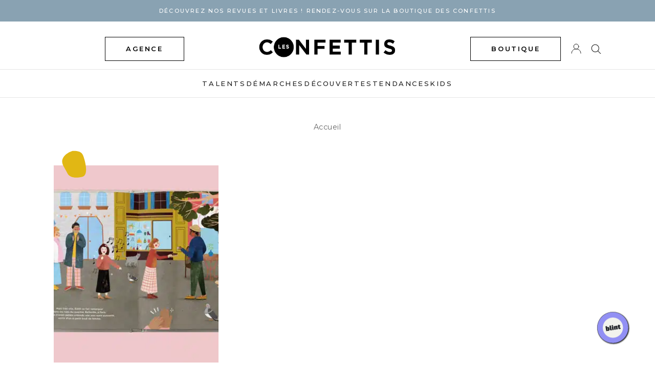

--- FILE ---
content_type: text/html; charset=UTF-8
request_url: https://www.lesconfettis.com/tag/endurance/
body_size: 9646
content:
<!DOCTYPE html>
<html lang="fr-FR">

<head>
    <meta charset="UTF-8">
    <meta name="viewport" content="width=device-width, initial-scale=1">
    <link rel="shortcut icon" href="//cdn.shopify.com/s/files/1/0556/7293/0475/files/favicon_96x.png?v=1616604189" type="image/png">
    <link rel="profile" href="http://gmpg.org/xfn/11">
    <link rel="pingback" href="https://www.lesconfettis.com/xmlrpc.php">

    <meta name='robots' content='index, follow, max-image-preview:large, max-snippet:-1, max-video-preview:-1' />

	<!-- This site is optimized with the Yoast SEO plugin v19.1 - https://yoast.com/wordpress/plugins/seo/ -->
	<title>endurance Archives - Les Confettis</title>
	<link rel="canonical" href="https://www.lesconfettis.com/tag/endurance/" />
	<meta property="og:locale" content="fr_FR" />
	<meta property="og:type" content="article" />
	<meta property="og:title" content="endurance Archives - Les Confettis" />
	<meta property="og:url" content="https://www.lesconfettis.com/tag/endurance/" />
	<meta property="og:site_name" content="Les Confettis" />
	<meta property="og:image" content="http://www.lesconfettis.com/wp-content/uploads/2012/11/36589_299017233546642_974451448_n.jpg" />
	<meta name="twitter:card" content="summary" />
	<meta name="twitter:site" content="@LesConfettis" />
	<script type="application/ld+json" class="yoast-schema-graph">{"@context":"https://schema.org","@graph":[{"@type":"Organization","@id":"https://www.lesconfettis.com/#organization","name":"Les Confettis","url":"https://www.lesconfettis.com/","sameAs":["https://twitter.com/LesConfettis"],"logo":{"@type":"ImageObject","inLanguage":"fr-FR","@id":"https://www.lesconfettis.com/#/schema/logo/image/","url":"https://www.lesconfettis.com/wp-content/uploads/2016/03/logo-confettis-new1.gif","contentUrl":"https://www.lesconfettis.com/wp-content/uploads/2016/03/logo-confettis-new1.gif","width":440,"height":65,"caption":"Les Confettis"},"image":{"@id":"https://www.lesconfettis.com/#/schema/logo/image/"}},{"@type":"WebSite","@id":"https://www.lesconfettis.com/#website","url":"https://www.lesconfettis.com/","name":"Les Confettis","description":"Le média des femmes hautes en couleur","publisher":{"@id":"https://www.lesconfettis.com/#organization"},"potentialAction":[{"@type":"SearchAction","target":{"@type":"EntryPoint","urlTemplate":"https://www.lesconfettis.com/?s={search_term_string}"},"query-input":"required name=search_term_string"}],"inLanguage":"fr-FR"},{"@type":"CollectionPage","@id":"https://www.lesconfettis.com/tag/endurance/#webpage","url":"https://www.lesconfettis.com/tag/endurance/","name":"endurance Archives - Les Confettis","isPartOf":{"@id":"https://www.lesconfettis.com/#website"},"breadcrumb":{"@id":"https://www.lesconfettis.com/tag/endurance/#breadcrumb"},"inLanguage":"fr-FR","potentialAction":[{"@type":"ReadAction","target":["https://www.lesconfettis.com/tag/endurance/"]}]},{"@type":"BreadcrumbList","@id":"https://www.lesconfettis.com/tag/endurance/#breadcrumb","itemListElement":[{"@type":"ListItem","position":1,"name":"endurance"}]}]}</script>
	<!-- / Yoast SEO plugin. -->


<link rel='dns-prefetch' href='//s.w.org' />
<link rel="alternate" type="application/rss+xml" title="Les Confettis &raquo; Flux" href="https://www.lesconfettis.com/feed/" />
<link rel="alternate" type="application/rss+xml" title="Les Confettis &raquo; Flux des commentaires" href="https://www.lesconfettis.com/comments/feed/" />
<link rel="alternate" type="application/rss+xml" title="Les Confettis &raquo; Flux de l’étiquette endurance" href="https://www.lesconfettis.com/tag/endurance/feed/" />
<script type="text/javascript">
window._wpemojiSettings = {"baseUrl":"https:\/\/s.w.org\/images\/core\/emoji\/13.1.0\/72x72\/","ext":".png","svgUrl":"https:\/\/s.w.org\/images\/core\/emoji\/13.1.0\/svg\/","svgExt":".svg","source":{"concatemoji":"https:\/\/www.lesconfettis.com\/wp-includes\/js\/wp-emoji-release.min.js?ver=5.9.3"}};
/*! This file is auto-generated */
!function(e,a,t){var n,r,o,i=a.createElement("canvas"),p=i.getContext&&i.getContext("2d");function s(e,t){var a=String.fromCharCode;p.clearRect(0,0,i.width,i.height),p.fillText(a.apply(this,e),0,0);e=i.toDataURL();return p.clearRect(0,0,i.width,i.height),p.fillText(a.apply(this,t),0,0),e===i.toDataURL()}function c(e){var t=a.createElement("script");t.src=e,t.defer=t.type="text/javascript",a.getElementsByTagName("head")[0].appendChild(t)}for(o=Array("flag","emoji"),t.supports={everything:!0,everythingExceptFlag:!0},r=0;r<o.length;r++)t.supports[o[r]]=function(e){if(!p||!p.fillText)return!1;switch(p.textBaseline="top",p.font="600 32px Arial",e){case"flag":return s([127987,65039,8205,9895,65039],[127987,65039,8203,9895,65039])?!1:!s([55356,56826,55356,56819],[55356,56826,8203,55356,56819])&&!s([55356,57332,56128,56423,56128,56418,56128,56421,56128,56430,56128,56423,56128,56447],[55356,57332,8203,56128,56423,8203,56128,56418,8203,56128,56421,8203,56128,56430,8203,56128,56423,8203,56128,56447]);case"emoji":return!s([10084,65039,8205,55357,56613],[10084,65039,8203,55357,56613])}return!1}(o[r]),t.supports.everything=t.supports.everything&&t.supports[o[r]],"flag"!==o[r]&&(t.supports.everythingExceptFlag=t.supports.everythingExceptFlag&&t.supports[o[r]]);t.supports.everythingExceptFlag=t.supports.everythingExceptFlag&&!t.supports.flag,t.DOMReady=!1,t.readyCallback=function(){t.DOMReady=!0},t.supports.everything||(n=function(){t.readyCallback()},a.addEventListener?(a.addEventListener("DOMContentLoaded",n,!1),e.addEventListener("load",n,!1)):(e.attachEvent("onload",n),a.attachEvent("onreadystatechange",function(){"complete"===a.readyState&&t.readyCallback()})),(n=t.source||{}).concatemoji?c(n.concatemoji):n.wpemoji&&n.twemoji&&(c(n.twemoji),c(n.wpemoji)))}(window,document,window._wpemojiSettings);
</script>
<style type="text/css">
img.wp-smiley,
img.emoji {
	display: inline !important;
	border: none !important;
	box-shadow: none !important;
	height: 1em !important;
	width: 1em !important;
	margin: 0 0.07em !important;
	vertical-align: -0.1em !important;
	background: none !important;
	padding: 0 !important;
}
</style>
	<link rel='stylesheet' id='sbi_styles-css'  href='https://www.lesconfettis.com/wp-content/plugins/instagram-feed/css/sbi-styles.min.css?ver=6.0.5' type='text/css' media='all' />
<link rel='stylesheet' id='wp-block-library-css'  href='https://www.lesconfettis.com/wp-includes/css/dist/block-library/style.min.css?ver=5.9.3' type='text/css' media='all' />
<style id='global-styles-inline-css' type='text/css'>
body{--wp--preset--color--black: #000000;--wp--preset--color--cyan-bluish-gray: #abb8c3;--wp--preset--color--white: #ffffff;--wp--preset--color--pale-pink: #f78da7;--wp--preset--color--vivid-red: #cf2e2e;--wp--preset--color--luminous-vivid-orange: #ff6900;--wp--preset--color--luminous-vivid-amber: #fcb900;--wp--preset--color--light-green-cyan: #7bdcb5;--wp--preset--color--vivid-green-cyan: #00d084;--wp--preset--color--pale-cyan-blue: #8ed1fc;--wp--preset--color--vivid-cyan-blue: #0693e3;--wp--preset--color--vivid-purple: #9b51e0;--wp--preset--gradient--vivid-cyan-blue-to-vivid-purple: linear-gradient(135deg,rgba(6,147,227,1) 0%,rgb(155,81,224) 100%);--wp--preset--gradient--light-green-cyan-to-vivid-green-cyan: linear-gradient(135deg,rgb(122,220,180) 0%,rgb(0,208,130) 100%);--wp--preset--gradient--luminous-vivid-amber-to-luminous-vivid-orange: linear-gradient(135deg,rgba(252,185,0,1) 0%,rgba(255,105,0,1) 100%);--wp--preset--gradient--luminous-vivid-orange-to-vivid-red: linear-gradient(135deg,rgba(255,105,0,1) 0%,rgb(207,46,46) 100%);--wp--preset--gradient--very-light-gray-to-cyan-bluish-gray: linear-gradient(135deg,rgb(238,238,238) 0%,rgb(169,184,195) 100%);--wp--preset--gradient--cool-to-warm-spectrum: linear-gradient(135deg,rgb(74,234,220) 0%,rgb(151,120,209) 20%,rgb(207,42,186) 40%,rgb(238,44,130) 60%,rgb(251,105,98) 80%,rgb(254,248,76) 100%);--wp--preset--gradient--blush-light-purple: linear-gradient(135deg,rgb(255,206,236) 0%,rgb(152,150,240) 100%);--wp--preset--gradient--blush-bordeaux: linear-gradient(135deg,rgb(254,205,165) 0%,rgb(254,45,45) 50%,rgb(107,0,62) 100%);--wp--preset--gradient--luminous-dusk: linear-gradient(135deg,rgb(255,203,112) 0%,rgb(199,81,192) 50%,rgb(65,88,208) 100%);--wp--preset--gradient--pale-ocean: linear-gradient(135deg,rgb(255,245,203) 0%,rgb(182,227,212) 50%,rgb(51,167,181) 100%);--wp--preset--gradient--electric-grass: linear-gradient(135deg,rgb(202,248,128) 0%,rgb(113,206,126) 100%);--wp--preset--gradient--midnight: linear-gradient(135deg,rgb(2,3,129) 0%,rgb(40,116,252) 100%);--wp--preset--duotone--dark-grayscale: url('#wp-duotone-dark-grayscale');--wp--preset--duotone--grayscale: url('#wp-duotone-grayscale');--wp--preset--duotone--purple-yellow: url('#wp-duotone-purple-yellow');--wp--preset--duotone--blue-red: url('#wp-duotone-blue-red');--wp--preset--duotone--midnight: url('#wp-duotone-midnight');--wp--preset--duotone--magenta-yellow: url('#wp-duotone-magenta-yellow');--wp--preset--duotone--purple-green: url('#wp-duotone-purple-green');--wp--preset--duotone--blue-orange: url('#wp-duotone-blue-orange');--wp--preset--font-size--small: 13px;--wp--preset--font-size--medium: 20px;--wp--preset--font-size--large: 36px;--wp--preset--font-size--x-large: 42px;}.has-black-color{color: var(--wp--preset--color--black) !important;}.has-cyan-bluish-gray-color{color: var(--wp--preset--color--cyan-bluish-gray) !important;}.has-white-color{color: var(--wp--preset--color--white) !important;}.has-pale-pink-color{color: var(--wp--preset--color--pale-pink) !important;}.has-vivid-red-color{color: var(--wp--preset--color--vivid-red) !important;}.has-luminous-vivid-orange-color{color: var(--wp--preset--color--luminous-vivid-orange) !important;}.has-luminous-vivid-amber-color{color: var(--wp--preset--color--luminous-vivid-amber) !important;}.has-light-green-cyan-color{color: var(--wp--preset--color--light-green-cyan) !important;}.has-vivid-green-cyan-color{color: var(--wp--preset--color--vivid-green-cyan) !important;}.has-pale-cyan-blue-color{color: var(--wp--preset--color--pale-cyan-blue) !important;}.has-vivid-cyan-blue-color{color: var(--wp--preset--color--vivid-cyan-blue) !important;}.has-vivid-purple-color{color: var(--wp--preset--color--vivid-purple) !important;}.has-black-background-color{background-color: var(--wp--preset--color--black) !important;}.has-cyan-bluish-gray-background-color{background-color: var(--wp--preset--color--cyan-bluish-gray) !important;}.has-white-background-color{background-color: var(--wp--preset--color--white) !important;}.has-pale-pink-background-color{background-color: var(--wp--preset--color--pale-pink) !important;}.has-vivid-red-background-color{background-color: var(--wp--preset--color--vivid-red) !important;}.has-luminous-vivid-orange-background-color{background-color: var(--wp--preset--color--luminous-vivid-orange) !important;}.has-luminous-vivid-amber-background-color{background-color: var(--wp--preset--color--luminous-vivid-amber) !important;}.has-light-green-cyan-background-color{background-color: var(--wp--preset--color--light-green-cyan) !important;}.has-vivid-green-cyan-background-color{background-color: var(--wp--preset--color--vivid-green-cyan) !important;}.has-pale-cyan-blue-background-color{background-color: var(--wp--preset--color--pale-cyan-blue) !important;}.has-vivid-cyan-blue-background-color{background-color: var(--wp--preset--color--vivid-cyan-blue) !important;}.has-vivid-purple-background-color{background-color: var(--wp--preset--color--vivid-purple) !important;}.has-black-border-color{border-color: var(--wp--preset--color--black) !important;}.has-cyan-bluish-gray-border-color{border-color: var(--wp--preset--color--cyan-bluish-gray) !important;}.has-white-border-color{border-color: var(--wp--preset--color--white) !important;}.has-pale-pink-border-color{border-color: var(--wp--preset--color--pale-pink) !important;}.has-vivid-red-border-color{border-color: var(--wp--preset--color--vivid-red) !important;}.has-luminous-vivid-orange-border-color{border-color: var(--wp--preset--color--luminous-vivid-orange) !important;}.has-luminous-vivid-amber-border-color{border-color: var(--wp--preset--color--luminous-vivid-amber) !important;}.has-light-green-cyan-border-color{border-color: var(--wp--preset--color--light-green-cyan) !important;}.has-vivid-green-cyan-border-color{border-color: var(--wp--preset--color--vivid-green-cyan) !important;}.has-pale-cyan-blue-border-color{border-color: var(--wp--preset--color--pale-cyan-blue) !important;}.has-vivid-cyan-blue-border-color{border-color: var(--wp--preset--color--vivid-cyan-blue) !important;}.has-vivid-purple-border-color{border-color: var(--wp--preset--color--vivid-purple) !important;}.has-vivid-cyan-blue-to-vivid-purple-gradient-background{background: var(--wp--preset--gradient--vivid-cyan-blue-to-vivid-purple) !important;}.has-light-green-cyan-to-vivid-green-cyan-gradient-background{background: var(--wp--preset--gradient--light-green-cyan-to-vivid-green-cyan) !important;}.has-luminous-vivid-amber-to-luminous-vivid-orange-gradient-background{background: var(--wp--preset--gradient--luminous-vivid-amber-to-luminous-vivid-orange) !important;}.has-luminous-vivid-orange-to-vivid-red-gradient-background{background: var(--wp--preset--gradient--luminous-vivid-orange-to-vivid-red) !important;}.has-very-light-gray-to-cyan-bluish-gray-gradient-background{background: var(--wp--preset--gradient--very-light-gray-to-cyan-bluish-gray) !important;}.has-cool-to-warm-spectrum-gradient-background{background: var(--wp--preset--gradient--cool-to-warm-spectrum) !important;}.has-blush-light-purple-gradient-background{background: var(--wp--preset--gradient--blush-light-purple) !important;}.has-blush-bordeaux-gradient-background{background: var(--wp--preset--gradient--blush-bordeaux) !important;}.has-luminous-dusk-gradient-background{background: var(--wp--preset--gradient--luminous-dusk) !important;}.has-pale-ocean-gradient-background{background: var(--wp--preset--gradient--pale-ocean) !important;}.has-electric-grass-gradient-background{background: var(--wp--preset--gradient--electric-grass) !important;}.has-midnight-gradient-background{background: var(--wp--preset--gradient--midnight) !important;}.has-small-font-size{font-size: var(--wp--preset--font-size--small) !important;}.has-medium-font-size{font-size: var(--wp--preset--font-size--medium) !important;}.has-large-font-size{font-size: var(--wp--preset--font-size--large) !important;}.has-x-large-font-size{font-size: var(--wp--preset--font-size--x-large) !important;}
</style>
<link rel='stylesheet' id='contact-form-7-css'  href='https://www.lesconfettis.com/wp-content/plugins/contact-form-7/includes/css/styles.css?ver=5.5.6' type='text/css' media='all' />
<link rel='stylesheet' id='lesconfettis-style-css'  href='https://www.lesconfettis.com/wp-content/themes/lesconfettis_v4/style.css?ver=5.9.3' type='text/css' media='all' />
<link rel='stylesheet' id='style-22-css'  href='https://www.lesconfettis.com/wp-content/themes/lesconfettis_v4/styles/style22.css?ver=5.9.3' type='text/css' media='all' />
<link rel='stylesheet' id='flickity-css'  href='https://www.lesconfettis.com/wp-content/themes/lesconfettis_v4/slider/flickity.min.css?ver=5.9.3' type='text/css' media='all' />
<link rel="https://api.w.org/" href="https://www.lesconfettis.com/wp-json/" /><link rel="alternate" type="application/json" href="https://www.lesconfettis.com/wp-json/wp/v2/tags/8472" /><link rel="EditURI" type="application/rsd+xml" title="RSD" href="https://www.lesconfettis.com/xmlrpc.php?rsd" />
<link rel="wlwmanifest" type="application/wlwmanifest+xml" href="https://www.lesconfettis.com/wp-includes/wlwmanifest.xml" /> 
<meta name="generator" content="WordPress 5.9.3" />
<link rel="icon" href="https://www.lesconfettis.com/wp-content/uploads/2020/09/cropped-Logo-Picto-32x32.jpg" sizes="32x32" />
<link rel="icon" href="https://www.lesconfettis.com/wp-content/uploads/2020/09/cropped-Logo-Picto-192x192.jpg" sizes="192x192" />
<link rel="apple-touch-icon" href="https://www.lesconfettis.com/wp-content/uploads/2020/09/cropped-Logo-Picto-180x180.jpg" />
<meta name="msapplication-TileImage" content="https://www.lesconfettis.com/wp-content/uploads/2020/09/cropped-Logo-Picto-270x270.jpg" />

    <!-- Global site tag (gtag.js) - Google Analytics -->
    <script async src="https://www.googletagmanager.com/gtag/js?id=G-1RY7R4TPED"></script>
    <script>
    window.dataLayer = window.dataLayer || [];
    function gtag(){dataLayer.push(arguments);}
    gtag('js', new Date());

    gtag('config', 'G-1RY7R4TPED');
    </script>    

</head>

<body>


    <div class="wrapper">

        <header class="header-22 ">
        <div class="banner-announce" style="background-color: #89a2b2">
            <div class="container">
                <p class="text-center"><a href="https://shop.lesconfettis.com/" title="Afficher les détails" class="text-white">DÉCOUVREZ NOS REVUES ET LIVRES  ! Rendez-vous sur la BOUTIQUE DES CONFETTIS</a></p>
            </div>
        </div>
            <div class="container">
                <div class="row">
                    <div class="col-3 col-4-md flex-v-center">
                        <a class="shop-link button-alt hide-xs hide-sm hide-md" style="margin-left: 100px;" href="https://shop.lesconfettis.com/pages/notre-agence">agence</a>
                        <a class="toggle-nav-mobile hide-lg hide-xl">
                            <svg class="Icon Icon--nav" role="presentation" viewBox="0 0 20 14">
                                <path d="M0 14v-1h20v1H0zm0-7.5h20v1H0v-1zM0 0h20v1H0V0z" fill="currentColor"></path>
                            </svg>
                        </a>
                    </div>

                    <div class="col-5 col-4-md flex-v-center">
                        <div class="identity text-center">
                            <a href="https://www.lesconfettis.com"><img src="https://www.lesconfettis.com/wp-content/themes/lesconfettis_v4/i/logo-confettis.gif" alt="les confettis"></a>
                        </div>                                
                    </div>

                    <div class="col-4 col-4-md flex-v-center text-right">                       
                        <a class="shop-link button-alt hide-xs hide-sm hide-md" href="https://shop.lesconfettis.com">boutique</a>
                        <a class="shop-link-icon hide-lg hide-xl" href="https://shop.lesconfettis.com">
                            <svg class="Icon Icon--cart" role="presentation" viewBox="0 0 17 20">
                                <path d="M0 20V4.995l1 .006v.015l4-.002V4c0-2.484 1.274-4 3.5-4C10.518 0 12 1.48 12 4v1.012l5-.003v.985H1V19h15V6.005h1V20H0zM11 4.49C11 2.267 10.507 1 8.5 1 6.5 1 6 2.27 6 4.49V5l5-.002V4.49z" fill="currentColor"></path>
                            </svg>
                        </a>
                        <a class="account-link-icon hide-xs hide-sm hide-md" href="https://shop.lesconfettis.com/account">
                            <svg class="Icon Icon--account" role="presentation" viewBox="0 0 20 20">
                            <g transform="translate(1 1)" stroke="currentColor" stroke-width="1" fill="none" fill-rule="evenodd" stroke-linecap="square">
                                <path d="M0 18c0-4.5188182 3.663-8.18181818 8.18181818-8.18181818h1.63636364C14.337 9.81818182 18 13.4811818 18 18"></path>
                                <circle cx="9" cy="4.90909091" r="4.90909091"></circle>
                            </g>
                            </svg>                            
                        </a>
                        <a class="search-link-icon toggle-searchbox-22">
                            <svg class="Icon Icon--search" role="presentation" viewBox="0 0 18 17">
                                <g transform="translate(1 1)" stroke="currentColor" fill="none" fill-rule="evenodd" stroke-linecap="square">
                                <path d="M16 16l-5.0752-5.0752"></path>
                                <circle cx="6.4" cy="6.4" r="6.4"></circle>
                                </g>
                            </svg>
                        </a>
                    </div>

                </div>
            </div>

            <nav class="main-nav nav-2022">

                <div class="container">
                    <a class="close-menu-mobile hide-lg hide-xl">
                        <svg class="Icon Icon--close" role="presentation" viewBox="0 0 16 14">
                        <path d="M15 0L1 14m14 0L1 0" stroke="currentColor" fill="none" fill-rule="evenodd"></path>
                        </svg>
                    </a>

                    <div class="menu-new-main-menu-container"><ul id="menu-new-main-menu" class="menu"><li id="menu-item-24977" class="menu-item menu-item-type-taxonomy menu-item-object-category menu-item-24977"><a href="https://www.lesconfettis.com/category/92-talents/">Talents</a></li>
<li id="menu-item-40274" class="menu-item menu-item-type-taxonomy menu-item-object-category menu-item-40274"><a href="https://www.lesconfettis.com/category/demarches/">Démarches</a></li>
<li id="menu-item-40272" class="menu-item menu-item-type-taxonomy menu-item-object-category menu-item-40272"><a href="https://www.lesconfettis.com/category/decouvertes/">Découvertes</a></li>
<li id="menu-item-38035" class="menu-item menu-item-type-taxonomy menu-item-object-category menu-item-38035"><a href="https://www.lesconfettis.com/category/15-tendances/">Tendances</a></li>
<li id="menu-item-29300" class="menu-item menu-item-type-taxonomy menu-item-object-category menu-item-29300"><a href="https://www.lesconfettis.com/category/kids/">Kids</a></li>
<li id="menu-item-37286" class="hide-lg hide-xl account-link-mobile menu-item menu-item-type-custom menu-item-object-custom menu-item-37286"><a href="https://shop.lesconfettis.com/account">Espace client</a></li>
<li id="menu-item-38967" class="hide-lg hide-xl account-link-mobile menu-item menu-item-type-custom menu-item-object-custom menu-item-38967"><a target="_blank" rel="noopener" href="https://shop.lesconfettis.com/pages/notre-agence">Agence</a></li>
</ul></div>                </div>

            </nav><!-- end of mainNav -->
            
            <div class="search-box-22">
                <form role="search" method="get" class="search-form" action="https://www.lesconfettis.com/">
                    <input placeholder="Rechercher" type="text" name="s" id="s">
                    <a class="close-search-box">
                        <svg class="Icon Icon--close" role="presentation" viewBox="0 0 16 14">
                        <path d="M15 0L1 14m14 0L1 0" stroke="currentColor" fill="none" fill-rule="evenodd"></path>
                        </svg>
                    </a>                        
                </form>
            </div>            
        </header>
<style>
    .subcategories-list {
        margin-bottom: 2em;
        text-align: center;
    }

    .container h1 {
        text-transform: uppercase;
        color: #1E1E1E;
        position: relative;
        letter-spacing: 0.2em;
        font-size: 1.5rem;
        text-align: center;
        margin-bottom: 1em;
    }

    .subcategories {
        list-style: none;
        padding: 0;
        margin: 0 auto;
        gap: 1em;
        flex-wrap: wrap;
        justify-content: center;
        display: flex;
    }

    .subcategories li a {
        display: block;
        padding: 0.5em 1em;
        background: transparent;
        border-radius: 0px;
        text-decoration: none;
        transition: background 0.3s;
        min-width: 150px;
        text-align: center;
        text-transform: uppercase;
        font-size: 0.8em;
        font-weight: 500;
        border: 0.5px solid black;
    }

    .subcategories li a:hover {
        background: #e5e5e5;
    }

    .breadcrumb {
        padding: 1em 0;
        margin-bottom: 2em;
        font-size: 0.9em;
    }

    .breadcrumb ul {
        list-style: none;
        padding: 0;
        margin: 0 auto;
        display: flex;
        flex-wrap: wrap;
        align-items: center;
        justify-content: center;
        max-width: fit-content;
    }

    .breadcrumb li {
        display: flex;
        align-items: center;
    }

    .breadcrumb li:not(:last-child):after {
        content: "›";
        margin: 0 0.5em;
        color: #666;
        flex-shrink: 0;
    }

    .breadcrumb a {
        color: #666;
        text-decoration: none;
    }

    .breadcrumb a:hover {
        text-decoration: underline;
    }

    .breadcrumb .current {
        color: #333;
        font-weight: 500;
    }
</style>

<!-- HEADER  BANNER 
<div class="masthead-banner">	
	<a href="https://france.yvesdelorme.com/l/nouveautes-yd.html" target="_blank" rel="nofollow noopener">
		<img src="https://www.lesconfettis.com/wp-content/themes/lesconfettis_v4/banners/banniere_confetti_1200x200.jpg" width="1200" height="200" alt="banner Yves Delorme Paris">
	</a>
</div>
/HEADER BANNER -->

<section class="page archive">

    <div class="breadcrumb">
        <div class="container">
            <ul>
                <li><a href="https://www.lesconfettis.com">Accueil</a></li>
                            </ul>
        </div>
    </div>

    
    <div class="container archive-posts">

        
        <div class="list grid flex-display">

            
                                
                    

			<div class="item-container text-center">
			<a href="https://www.lesconfettis.com/edith/">
			<figure class="post-illus">
				<img width="381" height="381" src="https://www.lesconfettis.com/wp-content/uploads/2020/10/Double-page-Edith-les-confettis-381x381.jpg" class="attachment-thumbnail size-thumbnail wp-post-image" alt="Double-page-Edith-les-confettis" srcset="https://www.lesconfettis.com/wp-content/uploads/2020/10/Double-page-Edith-les-confettis-381x381.jpg 381w, https://www.lesconfettis.com/wp-content/uploads/2020/10/Double-page-Edith-les-confettis-100x100.jpg 100w" sizes="(max-width: 381px) 100vw, 381px" />			</figure>					
			</a>
			<p>Kids</p>
			<h2 class="title-alt">Édith Piaf : Un parcours inspirant pour petits et les grands</h2>
		</div>

                
            
        </div><!-- .gridf -->

        <div class="archive-navigation">
                    </div>

    </div><!-- .container -->

</section>

    <!-- 
    <section id="instagram">
        <p class="text-center section-title">Retrouvez-nous sur <b>INSTAGRAM</b></p>

    </section>
    -->

	<footer class="siteFooter footer-2022" style="margin-top: 50px;">	 
        <div class="footer-inner">
            <div class="row">

                <div class="col-12 col-6-sm col-4-lg">
                    <h2 class="h5-like">Les Confettis</h2>

                    
<p>LES CONFETTIS est une maison d’édition nouvelle génération. Notre ambition est de donner les clés de la confiance en soi.</p>
<br>
<p>Découvrez nos revues féminines présentant différents modes de vies et nos livres jeunesse présentant des femmes audacieuses.</p>

                    <ul class="horizontal-list social-footer">
                        <li>
                        <a href="https://instagram.com/lesconfettis_/" target="_blank" rel="noopener" aria-label="Instagram">
                            <svg class="icon Icon--instagram" role="presentation" viewBox="0 0 32 32">
                            <path d="M15.994 2.886c4.273 0 4.775.019 6.464.095 1.562.07 2.406.33 2.971.552.749.292 1.283.635 1.841 1.194s.908 1.092 1.194 1.841c.216.565.483 1.41.552 2.971.076 1.689.095 2.19.095 6.464s-.019 4.775-.095 6.464c-.07 1.562-.33 2.406-.552 2.971-.292.749-.635 1.283-1.194 1.841s-1.092.908-1.841 1.194c-.565.216-1.41.483-2.971.552-1.689.076-2.19.095-6.464.095s-4.775-.019-6.464-.095c-1.562-.07-2.406-.33-2.971-.552-.749-.292-1.283-.635-1.841-1.194s-.908-1.092-1.194-1.841c-.216-.565-.483-1.41-.552-2.971-.076-1.689-.095-2.19-.095-6.464s.019-4.775.095-6.464c.07-1.562.33-2.406.552-2.971.292-.749.635-1.283 1.194-1.841s1.092-.908 1.841-1.194c.565-.216 1.41-.483 2.971-.552 1.689-.083 2.19-.095 6.464-.095zm0-2.883c-4.343 0-4.889.019-6.597.095-1.702.076-2.864.349-3.879.743-1.054.406-1.943.959-2.832 1.848S1.251 4.473.838 5.521C.444 6.537.171 7.699.095 9.407.019 11.109 0 11.655 0 15.997s.019 4.889.095 6.597c.076 1.702.349 2.864.743 3.886.406 1.054.959 1.943 1.848 2.832s1.784 1.435 2.832 1.848c1.016.394 2.178.667 3.886.743s2.248.095 6.597.095 4.889-.019 6.597-.095c1.702-.076 2.864-.349 3.886-.743 1.054-.406 1.943-.959 2.832-1.848s1.435-1.784 1.848-2.832c.394-1.016.667-2.178.743-3.886s.095-2.248.095-6.597-.019-4.889-.095-6.597c-.076-1.702-.349-2.864-.743-3.886-.406-1.054-.959-1.943-1.848-2.832S27.532 1.247 26.484.834C25.468.44 24.306.167 22.598.091c-1.714-.07-2.26-.089-6.603-.089zm0 7.778c-4.533 0-8.216 3.676-8.216 8.216s3.683 8.216 8.216 8.216 8.216-3.683 8.216-8.216-3.683-8.216-8.216-8.216zm0 13.549c-2.946 0-5.333-2.387-5.333-5.333s2.387-5.333 5.333-5.333 5.333 2.387 5.333 5.333-2.387 5.333-5.333 5.333zM26.451 7.457c0 1.059-.858 1.917-1.917 1.917s-1.917-.858-1.917-1.917c0-1.059.858-1.917 1.917-1.917s1.917.858 1.917 1.917z"></path>
                            </svg>
                        </a>
                        </li>

                        
                    <li>
                        <a href="https://www.facebook.com/LesConfettis" target="_blank" rel="noopener" aria-label="Facebook">
                            <svg class="icon Icon--facebook" viewBox="0 0 9 17">
                            <path d="M5.842 17V9.246h2.653l.398-3.023h-3.05v-1.93c0-.874.246-1.47 1.526-1.47H9V.118C8.718.082 7.75 0 6.623 0 4.27 0 2.66 1.408 2.66 3.994v2.23H0v3.022h2.66V17h3.182z"></path>
                            </svg>
                        </a>
                        </li>

                        
                    <li>
                        <a href="https://www.pinterest.com/lesconfettis/" target="_blank" rel="noopener" aria-label="Pinterest">
                            <svg class="icon Icon--pinterest" role="presentation" viewBox="0 0 32 32">
                            <path d="M16 0q3.25 0 6.208 1.271t5.104 3.417 3.417 5.104T32 16q0 4.333-2.146 8.021t-5.833 5.833T16 32q-2.375 0-4.542-.625 1.208-1.958 1.625-3.458l1.125-4.375q.417.792 1.542 1.396t2.375.604q2.5 0 4.479-1.438t3.063-3.937 1.083-5.625q0-3.708-2.854-6.437t-7.271-2.729q-2.708 0-4.958.917T8.042 8.689t-2.104 3.208-.729 3.479q0 2.167.812 3.792t2.438 2.292q.292.125.5.021t.292-.396q.292-1.042.333-1.292.167-.458-.208-.875-1.083-1.208-1.083-3.125 0-3.167 2.188-5.437t5.729-2.271q3.125 0 4.875 1.708t1.75 4.458q0 2.292-.625 4.229t-1.792 3.104-2.667 1.167q-1.25 0-2.042-.917t-.5-2.167q.167-.583.438-1.5t.458-1.563.354-1.396.167-1.25q0-1.042-.542-1.708t-1.583-.667q-1.292 0-2.167 1.188t-.875 2.979q0 .667.104 1.292t.229.917l.125.292q-1.708 7.417-2.083 8.708-.333 1.583-.25 3.708-4.292-1.917-6.938-5.875T0 16Q0 9.375 4.687 4.688T15.999.001z"></path>
                            </svg>
                        </a>
                        </li>

                        
                    <li>
                        <a href="https://www.linkedin.com/company/les-confettis/" target="_blank" rel="noopener" aria-label="LinkedIn">
                            <svg class="icon Icon--linkedin" role="presentation" viewBox="0 0 24 24">
                            <path d="M19 0H5a5 5 0 0 0-5 5v14a5 5 0 0 0 5 5h14a5 5 0 0 0 5-5V5a5 5 0 0 0-5-5zM8 19H5V8h3v11zM6.5 6.73a1.76 1.76 0 1 1 0-3.53 1.76 1.76 0 0 1 0 3.53zM20 19h-3v-5.6c0-3.37-4-3.12-4 0V19h-3V8h3v1.76a3.8 3.8 0 0 1 7 2.48V19z"></path>
                        </svg>
                        </a>
                        </li>

                        

                    </ul>

                </div>

                <div class="col-6 col-6-sm col-2-lg">
                    
<h2>Les publications</h2>
<div class="menu-les-publications-container"><ul id="menu-les-publications" class="menu"><li id="menu-item-40276" class="menu-item menu-item-type-custom menu-item-object-custom menu-item-40276"><a href="https://shop.lesconfettis.com/collections/livres-enfants">Les livres pour enfants</a></li>
<li id="menu-item-40277" class="menu-item menu-item-type-custom menu-item-object-custom menu-item-40277"><a href="https://shop.lesconfettis.com/collections/les-revues">Les revues</a></li>
<li id="menu-item-40285" class="menu-item menu-item-type-custom menu-item-object-custom menu-item-40285"><a href="https://shop.lesconfettis.com/products/copie-de-abonnement-2-ans-4-volumes">L&rsquo;abonnement</a></li>
<li id="menu-item-40278" class="menu-item menu-item-type-custom menu-item-object-custom menu-item-40278"><a href="https://shop.lesconfettis.com/products/carte-cadeau-les-confettis">La carte cadeau</a></li>
</ul></div>                </div>

                <div class="col-6 col-6-sm col-2-lg">
                    
<h2>Les rubriques</h2>
<div class="menu-les-rubriques-container"><ul id="menu-les-rubriques" class="menu"><li id="menu-item-40279" class="menu-item menu-item-type-taxonomy menu-item-object-category menu-item-40279"><a href="https://www.lesconfettis.com/category/decouvertes/design/">Design</a></li>
<li id="menu-item-40280" class="menu-item menu-item-type-taxonomy menu-item-object-category menu-item-40280"><a href="https://www.lesconfettis.com/category/decouvertes/lifestyle/">Lifestyle</a></li>
<li id="menu-item-40281" class="menu-item menu-item-type-taxonomy menu-item-object-category menu-item-40281"><a href="https://www.lesconfettis.com/category/92-talents/creativite/">Créativité</a></li>
<li id="menu-item-40282" class="menu-item menu-item-type-taxonomy menu-item-object-category menu-item-40282"><a href="https://www.lesconfettis.com/category/94-lieux/90-city-guide/">Adresse</a></li>
</ul></div>                </div>

                <div class="col-6 col-6-sm col-2-lg">
                    
<h2>L'agence </h2>
<div class="menu-menu-agence-container"><ul id="menu-menu-agence" class="menu"><li id="menu-item-40273" class="menu-item menu-item-type-custom menu-item-object-custom menu-item-40273"><a href="https://shop.lesconfettis.com/pages/notre-agence">Agence de création de magazine</a></li>
<li id="menu-item-40275" class="menu-item menu-item-type-custom menu-item-object-custom menu-item-40275"><a href="https://shop.lesconfettis.com/blogs/news">Les actualités de l&rsquo;agence</a></li>
</ul></div>                </div>

                <div class="col-6 col-6-sm col-2-lg">
                     
<h2>A propos</h2>
<div class="menu-menu-a-propos-container"><ul id="menu-menu-a-propos" class="menu"><li id="menu-item-37278" class="menu-item menu-item-type-custom menu-item-object-custom menu-item-37278"><a href="https://shop.lesconfettis.com/pages/notre-histoire">Notre histoire</a></li>
<li id="menu-item-37279" class="menu-item menu-item-type-custom menu-item-object-custom menu-item-37279"><a href="https://shop.lesconfettis.com/pages/nos-engagements">Nos engagements</a></li>
<li id="menu-item-37283" class="menu-item menu-item-type-custom menu-item-object-custom menu-item-37283"><a href="https://shop.lesconfettis.com/pages/presse">Presse</a></li>
<li id="menu-item-37284" class="menu-item menu-item-type-custom menu-item-object-custom menu-item-37284"><a href="https://shop.lesconfettis.com/pages/faq">FAQ</a></li>
<li id="menu-item-37285" class="menu-item menu-item-type-custom menu-item-object-custom menu-item-37285"><a href="https://shop.lesconfettis.com/pages/contact">Contact</a></li>
</ul></div>  
                </div>

            
            </div>
            
        
<p><span class="text-uppercase"><b>© Les Confettis</b></span> - <a href="https://shop.lesconfettis.com/policies/legal-notice">Mentions légales</a> - <a href="https://shop.lesconfettis.com/policies/privacy-policy">Politique de confidentialité</a> - <a href="https://shop.lesconfettis.com/policies/refund-policy">Politique de remboursement</a> -  <a href="https://shop.lesconfettis.com/policies/terms-of-sale">CGV</a></p>

        </div>  					
	</footer>
	
	</div><!-- /wrapper -->
	
	<a class="goTop"><img src="https://www.lesconfettis.com/wp-content/themes/lesconfettis_v4/i/totop.png" alt="up to top"></a>

    
    
    <link rel="preconnect" href="https://fonts.googleapis.com">
    <link rel="preconnect" href="https://fonts.gstatic.com" crossorigin>
        
<script type="module" src="https://plugin.blint.io/blint.ce.js"></script><blint-plugin media="97ad1dcf-81ef-41ea-b187-c739fece7800"></blint-plugin><!-- Instagram Feed JS -->
<script type="text/javascript">
var sbiajaxurl = "https://www.lesconfettis.com/wp-admin/admin-ajax.php";
</script>
<link rel='stylesheet' id='fonts-google-prata-css'  href='https://fonts.googleapis.com/css2?family=Prata&#038;display=swap&#038;ver=5.9.3' type='text/css' media='all' />
<link rel='stylesheet' id='font-google-montserrat-css'  href='https://fonts.googleapis.com/css2?family=Montserrat%3Aital%2Cwght%400%2C300%3B0%2C400%3B0%2C500%3B0%2C600%3B1%2C300%3B1%2C400%3B1%2C500%3B1%2C600&#038;display=swap&#038;ver=5.9.3' type='text/css' media='all' />
<script type='text/javascript' src='https://www.lesconfettis.com/wp-includes/js/dist/vendor/regenerator-runtime.min.js?ver=0.13.9' id='regenerator-runtime-js'></script>
<script type='text/javascript' src='https://www.lesconfettis.com/wp-includes/js/dist/vendor/wp-polyfill.min.js?ver=3.15.0' id='wp-polyfill-js'></script>
<script type='text/javascript' id='contact-form-7-js-extra'>
/* <![CDATA[ */
var wpcf7 = {"api":{"root":"https:\/\/www.lesconfettis.com\/wp-json\/","namespace":"contact-form-7\/v1"}};
/* ]]> */
</script>
<script type='text/javascript' src='https://www.lesconfettis.com/wp-content/plugins/contact-form-7/includes/js/index.js?ver=5.5.6' id='contact-form-7-js'></script>
<script type='text/javascript' src='https://ajax.googleapis.com/ajax/libs/jquery/3.6.0/jquery.min.js?ver=5.9.3' id='jquery-custom-js'></script>
<script type='text/javascript' src='https://www.lesconfettis.com/wp-content/themes/lesconfettis_v4/slider/flickity.pkgd.min.js?ver=5.9.3' id='flickity-js'></script>
<script type='text/javascript' src='https://www.lesconfettis.com/wp-content/themes/lesconfettis_v4/js/infinite-scroll.pkgd.js?ver=5.9.3' id='infinite-scroll-js'></script>
<script type='text/javascript' src='https://www.lesconfettis.com/wp-content/themes/lesconfettis_v4/js/lesconfettis22.js?ver=5.9.3' id='js-confettis-js'></script>
<script type='text/javascript' src='https://www.google.com/recaptcha/api.js?hl=fr&#038;ver=5.9.3' id='recaptcha-js'></script>
                                
</body>
</html>

--- FILE ---
content_type: application/javascript
request_url: https://plugin.blint.io/blint.ce.js
body_size: 647610
content:
!function(A){"function"==typeof define&&define.amd?define(A):A()}((function(){"use strict";
/**
  * @vue/shared v3.5.13
  * (c) 2018-present Yuxi (Evan) You and Vue contributors
  * @license MIT
  **/
/*! #__NO_SIDE_EFFECTS__ */function A(A){const t=Object.create(null);for(const e of A.split(","))t[e]=1;return A=>A in t}const t={},e=[],n=()=>{},s=()=>!1,i=A=>111===A.charCodeAt(0)&&110===A.charCodeAt(1)&&(A.charCodeAt(2)>122||A.charCodeAt(2)<97),l=A=>A.startsWith("onUpdate:"),a=Object.assign,L=(A,t)=>{const e=A.indexOf(t);e>-1&&A.splice(e,1)},o=Object.prototype.hasOwnProperty,C=(A,t)=>o.call(A,t),r=Array.isArray,d=A=>"[object Map]"===v(A),c=A=>"[object Set]"===v(A),p=A=>"[object Date]"===v(A),f=A=>"function"==typeof A,u=A=>"string"==typeof A,g=A=>"symbol"==typeof A,h=A=>null!==A&&"object"==typeof A,B=A=>(h(A)||f(A))&&f(A.then)&&f(A.catch),w=Object.prototype.toString,v=A=>w.call(A),M=A=>"[object Object]"===v(A),Z=A=>u(A)&&"NaN"!==A&&"-"!==A[0]&&""+parseInt(A,10)===A,Q=A(",key,ref,ref_for,ref_key,onVnodeBeforeMount,onVnodeMounted,onVnodeBeforeUpdate,onVnodeUpdated,onVnodeBeforeUnmount,onVnodeUnmounted"),y=A=>{const t=Object.create(null);return e=>t[e]||(t[e]=A(e))},m=/-(\w)/g,E=y((A=>A.replace(m,((A,t)=>t?t.toUpperCase():"")))),H=/\B([A-Z])/g,b=y((A=>A.replace(H,"-$1").toLowerCase())),D=y((A=>A.charAt(0).toUpperCase()+A.slice(1))),S=y((A=>A?`on${D(A)}`:"")),x=(A,t)=>!Object.is(A,t),O=(A,...t)=>{for(let e=0;e<A.length;e++)A[e](...t)},k=(A,t,e,n=!1)=>{Object.defineProperty(A,t,{configurable:!0,enumerable:!1,writable:n,value:e})},J=A=>{const t=parseFloat(A);return isNaN(t)?A:t},I=A=>{const t=u(A)?Number(A):NaN;return isNaN(t)?A:t};let W;const P=()=>W||(W="undefined"!=typeof globalThis?globalThis:"undefined"!=typeof self?self:"undefined"!=typeof window?window:"undefined"!=typeof global?global:{});function U(A){if(r(A)){const t={};for(let e=0;e<A.length;e++){const n=A[e],s=u(n)?V(n):U(n);if(s)for(const A in s)t[A]=s[A]}return t}if(u(A)||h(A))return A}const X=/;(?![^(]*\))/g,Y=/:([^]+)/,F=/\/\*[^]*?\*\//g;function V(A){const t={};return A.replace(F,"").split(X).forEach((A=>{if(A){const e=A.split(Y);e.length>1&&(t[e[0].trim()]=e[1].trim())}})),t}function K(A){let t="";if(u(A))t=A;else if(r(A))for(let e=0;e<A.length;e++){const n=K(A[e]);n&&(t+=n+" ")}else if(h(A))for(const e in A)A[e]&&(t+=e+" ");return t.trim()}const z=A("itemscope,allowfullscreen,formnovalidate,ismap,nomodule,novalidate,readonly");function R(A){return!!A||""===A}function j(A,t){if(A===t)return!0;let e=p(A),n=p(t);if(e||n)return!(!e||!n)&&A.getTime()===t.getTime();if(e=g(A),n=g(t),e||n)return A===t;if(e=r(A),n=r(t),e||n)return!(!e||!n)&&function(A,t){if(A.length!==t.length)return!1;let e=!0;for(let n=0;e&&n<A.length;n++)e=j(A[n],t[n]);return e}(A,t);if(e=h(A),n=h(t),e||n){if(!e||!n)return!1;if(Object.keys(A).length!==Object.keys(t).length)return!1;for(const e in A){const n=A.hasOwnProperty(e),s=t.hasOwnProperty(e);if(n&&!s||!n&&s||!j(A[e],t[e]))return!1}}return String(A)===String(t)}function N(A,t){return A.findIndex((A=>j(A,t)))}const G=A=>!(!A||!0!==A.__v_isRef),T=A=>u(A)?A:null==A?"":r(A)||h(A)&&(A.toString===w||!f(A.toString))?G(A)?T(A.value):JSON.stringify(A,q,2):String(A),q=(A,t)=>G(t)?q(A,t.value):d(t)?{[`Map(${t.size})`]:[...t.entries()].reduce(((A,[t,e],n)=>(A[_(t,n)+" =>"]=e,A)),{})}:c(t)?{[`Set(${t.size})`]:[...t.values()].map((A=>_(A)))}:g(t)?_(t):!h(t)||r(t)||M(t)?t:String(t),_=(A,t="")=>{var e;return g(A)?`Symbol(${null!=(e=A.description)?e:t})`:A};
/**
  * @vue/reactivity v3.5.13
  * (c) 2018-present Yuxi (Evan) You and Vue contributors
  * @license MIT
  **/
let $,AA;class tA{constructor(A=!1){this.detached=A,this._active=!0,this.effects=[],this.cleanups=[],this._isPaused=!1,this.parent=$,!A&&$&&(this.index=($.scopes||($.scopes=[])).push(this)-1)}get active(){return this._active}pause(){if(this._active){let A,t;if(this._isPaused=!0,this.scopes)for(A=0,t=this.scopes.length;A<t;A++)this.scopes[A].pause();for(A=0,t=this.effects.length;A<t;A++)this.effects[A].pause()}}resume(){if(this._active&&this._isPaused){let A,t;if(this._isPaused=!1,this.scopes)for(A=0,t=this.scopes.length;A<t;A++)this.scopes[A].resume();for(A=0,t=this.effects.length;A<t;A++)this.effects[A].resume()}}run(A){if(this._active){const t=$;try{return $=this,A()}finally{$=t}}}on(){$=this}off(){$=this.parent}stop(A){if(this._active){let t,e;for(this._active=!1,t=0,e=this.effects.length;t<e;t++)this.effects[t].stop();for(this.effects.length=0,t=0,e=this.cleanups.length;t<e;t++)this.cleanups[t]();if(this.cleanups.length=0,this.scopes){for(t=0,e=this.scopes.length;t<e;t++)this.scopes[t].stop(!0);this.scopes.length=0}if(!this.detached&&this.parent&&!A){const A=this.parent.scopes.pop();A&&A!==this&&(this.parent.scopes[this.index]=A,A.index=this.index)}this.parent=void 0}}}function eA(A){return new tA(A)}function nA(){return $}const sA=new WeakSet;class iA{constructor(A){this.fn=A,this.deps=void 0,this.depsTail=void 0,this.flags=5,this.next=void 0,this.cleanup=void 0,this.scheduler=void 0,$&&$.active&&$.effects.push(this)}pause(){this.flags|=64}resume(){64&this.flags&&(this.flags&=-65,sA.has(this)&&(sA.delete(this),this.trigger()))}notify(){2&this.flags&&!(32&this.flags)||8&this.flags||oA(this)}run(){if(!(1&this.flags))return this.fn();this.flags|=2,MA(this),dA(this);const A=AA,t=hA;AA=this,hA=!0;try{return this.fn()}finally{cA(this),AA=A,hA=t,this.flags&=-3}}stop(){if(1&this.flags){for(let A=this.deps;A;A=A.nextDep)uA(A);this.deps=this.depsTail=void 0,MA(this),this.onStop&&this.onStop(),this.flags&=-2}}trigger(){64&this.flags?sA.add(this):this.scheduler?this.scheduler():this.runIfDirty()}runIfDirty(){pA(this)&&this.run()}get dirty(){return pA(this)}}let lA,aA,LA=0;function oA(A,t=!1){if(A.flags|=8,t)return A.next=aA,void(aA=A);A.next=lA,lA=A}function CA(){LA++}function rA(){if(--LA>0)return;if(aA){let A=aA;for(aA=void 0;A;){const t=A.next;A.next=void 0,A.flags&=-9,A=t}}let A;for(;lA;){let e=lA;for(lA=void 0;e;){const n=e.next;if(e.next=void 0,e.flags&=-9,1&e.flags)try{e.trigger()}catch(t){A||(A=t)}e=n}}if(A)throw A}function dA(A){for(let t=A.deps;t;t=t.nextDep)t.version=-1,t.prevActiveLink=t.dep.activeLink,t.dep.activeLink=t}function cA(A){let t,e=A.depsTail,n=e;for(;n;){const A=n.prevDep;-1===n.version?(n===e&&(e=A),uA(n),gA(n)):t=n,n.dep.activeLink=n.prevActiveLink,n.prevActiveLink=void 0,n=A}A.deps=t,A.depsTail=e}function pA(A){for(let t=A.deps;t;t=t.nextDep)if(t.dep.version!==t.version||t.dep.computed&&(fA(t.dep.computed)||t.dep.version!==t.version))return!0;return!!A._dirty}function fA(A){if(4&A.flags&&!(16&A.flags))return;if(A.flags&=-17,A.globalVersion===ZA)return;A.globalVersion=ZA;const t=A.dep;if(A.flags|=2,t.version>0&&!A.isSSR&&A.deps&&!pA(A))return void(A.flags&=-3);const e=AA,n=hA;AA=A,hA=!0;try{dA(A);const e=A.fn(A._value);(0===t.version||x(e,A._value))&&(A._value=e,t.version++)}catch(s){throw t.version++,s}finally{AA=e,hA=n,cA(A),A.flags&=-3}}function uA(A,t=!1){const{dep:e,prevSub:n,nextSub:s}=A;if(n&&(n.nextSub=s,A.prevSub=void 0),s&&(s.prevSub=n,A.nextSub=void 0),e.subs===A&&(e.subs=n,!n&&e.computed)){e.computed.flags&=-5;for(let A=e.computed.deps;A;A=A.nextDep)uA(A,!0)}t||--e.sc||!e.map||e.map.delete(e.key)}function gA(A){const{prevDep:t,nextDep:e}=A;t&&(t.nextDep=e,A.prevDep=void 0),e&&(e.prevDep=t,A.nextDep=void 0)}let hA=!0;const BA=[];function wA(){BA.push(hA),hA=!1}function vA(){const A=BA.pop();hA=void 0===A||A}function MA(A){const{cleanup:t}=A;if(A.cleanup=void 0,t){const A=AA;AA=void 0;try{t()}finally{AA=A}}}let ZA=0;class QA{constructor(A,t){this.sub=A,this.dep=t,this.version=t.version,this.nextDep=this.prevDep=this.nextSub=this.prevSub=this.prevActiveLink=void 0}}class yA{constructor(A){this.computed=A,this.version=0,this.activeLink=void 0,this.subs=void 0,this.map=void 0,this.key=void 0,this.sc=0}track(A){if(!AA||!hA||AA===this.computed)return;let t=this.activeLink;if(void 0===t||t.sub!==AA)t=this.activeLink=new QA(AA,this),AA.deps?(t.prevDep=AA.depsTail,AA.depsTail.nextDep=t,AA.depsTail=t):AA.deps=AA.depsTail=t,mA(t);else if(-1===t.version&&(t.version=this.version,t.nextDep)){const A=t.nextDep;A.prevDep=t.prevDep,t.prevDep&&(t.prevDep.nextDep=A),t.prevDep=AA.depsTail,t.nextDep=void 0,AA.depsTail.nextDep=t,AA.depsTail=t,AA.deps===t&&(AA.deps=A)}return t}trigger(A){this.version++,ZA++,this.notify(A)}notify(A){CA();try{0;for(let A=this.subs;A;A=A.prevSub)A.sub.notify()&&A.sub.dep.notify()}finally{rA()}}}function mA(A){if(A.dep.sc++,4&A.sub.flags){const t=A.dep.computed;if(t&&!A.dep.subs){t.flags|=20;for(let A=t.deps;A;A=A.nextDep)mA(A)}const e=A.dep.subs;e!==A&&(A.prevSub=e,e&&(e.nextSub=A)),A.dep.subs=A}}const EA=new WeakMap,HA=Symbol(""),bA=Symbol(""),DA=Symbol("");function SA(A,t,e){if(hA&&AA){let t=EA.get(A);t||EA.set(A,t=new Map);let n=t.get(e);n||(t.set(e,n=new yA),n.map=t,n.key=e),n.track()}}function xA(A,t,e,n,s,i){const l=EA.get(A);if(!l)return void ZA++;const a=A=>{A&&A.trigger()};if(CA(),"clear"===t)l.forEach(a);else{const s=r(A),i=s&&Z(e);if(s&&"length"===e){const A=Number(n);l.forEach(((t,e)=>{("length"===e||e===DA||!g(e)&&e>=A)&&a(t)}))}else switch((void 0!==e||l.has(void 0))&&a(l.get(e)),i&&a(l.get(DA)),t){case"add":s?i&&a(l.get("length")):(a(l.get(HA)),d(A)&&a(l.get(bA)));break;case"delete":s||(a(l.get(HA)),d(A)&&a(l.get(bA)));break;case"set":d(A)&&a(l.get(HA))}}rA()}function OA(A){const t=gt(A);return t===A?t:(SA(t,0,DA),ft(A)?t:t.map(Bt))}function kA(A){return SA(A=gt(A),0,DA),A}const JA={__proto__:null,[Symbol.iterator](){return IA(this,Symbol.iterator,Bt)},concat(...A){return OA(this).concat(...A.map((A=>r(A)?OA(A):A)))},entries(){return IA(this,"entries",(A=>(A[1]=Bt(A[1]),A)))},every(A,t){return PA(this,"every",A,t,void 0,arguments)},filter(A,t){return PA(this,"filter",A,t,(A=>A.map(Bt)),arguments)},find(A,t){return PA(this,"find",A,t,Bt,arguments)},findIndex(A,t){return PA(this,"findIndex",A,t,void 0,arguments)},findLast(A,t){return PA(this,"findLast",A,t,Bt,arguments)},findLastIndex(A,t){return PA(this,"findLastIndex",A,t,void 0,arguments)},forEach(A,t){return PA(this,"forEach",A,t,void 0,arguments)},includes(...A){return XA(this,"includes",A)},indexOf(...A){return XA(this,"indexOf",A)},join(A){return OA(this).join(A)},lastIndexOf(...A){return XA(this,"lastIndexOf",A)},map(A,t){return PA(this,"map",A,t,void 0,arguments)},pop(){return YA(this,"pop")},push(...A){return YA(this,"push",A)},reduce(A,...t){return UA(this,"reduce",A,t)},reduceRight(A,...t){return UA(this,"reduceRight",A,t)},shift(){return YA(this,"shift")},some(A,t){return PA(this,"some",A,t,void 0,arguments)},splice(...A){return YA(this,"splice",A)},toReversed(){return OA(this).toReversed()},toSorted(A){return OA(this).toSorted(A)},toSpliced(...A){return OA(this).toSpliced(...A)},unshift(...A){return YA(this,"unshift",A)},values(){return IA(this,"values",Bt)}};function IA(A,t,e){const n=kA(A),s=n[t]();return n===A||ft(A)||(s._next=s.next,s.next=()=>{const A=s._next();return A.value&&(A.value=e(A.value)),A}),s}const WA=Array.prototype;function PA(A,t,e,n,s,i){const l=kA(A),a=l!==A&&!ft(A),L=l[t];if(L!==WA[t]){const t=L.apply(A,i);return a?Bt(t):t}let o=e;l!==A&&(a?o=function(t,n){return e.call(this,Bt(t),n,A)}:e.length>2&&(o=function(t,n){return e.call(this,t,n,A)}));const C=L.call(l,o,n);return a&&s?s(C):C}function UA(A,t,e,n){const s=kA(A);let i=e;return s!==A&&(ft(A)?e.length>3&&(i=function(t,n,s){return e.call(this,t,n,s,A)}):i=function(t,n,s){return e.call(this,t,Bt(n),s,A)}),s[t](i,...n)}function XA(A,t,e){const n=gt(A);SA(n,0,DA);const s=n[t](...e);return-1!==s&&!1!==s||!ut(e[0])?s:(e[0]=gt(e[0]),n[t](...e))}function YA(A,t,e=[]){wA(),CA();const n=gt(A)[t].apply(A,e);return rA(),vA(),n}const FA=A("__proto__,__v_isRef,__isVue"),VA=new Set(Object.getOwnPropertyNames(Symbol).filter((A=>"arguments"!==A&&"caller"!==A)).map((A=>Symbol[A])).filter(g));function KA(A){g(A)||(A=String(A));const t=gt(this);return SA(t,0,A),t.hasOwnProperty(A)}class zA{constructor(A=!1,t=!1){this._isReadonly=A,this._isShallow=t}get(A,t,e){if("__v_skip"===t)return A.__v_skip;const n=this._isReadonly,s=this._isShallow;if("__v_isReactive"===t)return!n;if("__v_isReadonly"===t)return n;if("__v_isShallow"===t)return s;if("__v_raw"===t)return e===(n?s?Lt:at:s?lt:it).get(A)||Object.getPrototypeOf(A)===Object.getPrototypeOf(e)?A:void 0;const i=r(A);if(!n){let A;if(i&&(A=JA[t]))return A;if("hasOwnProperty"===t)return KA}const l=Reflect.get(A,t,vt(A)?A:e);return(g(t)?VA.has(t):FA(t))?l:(n||SA(A,0,t),s?l:vt(l)?i&&Z(t)?l:l.value:h(l)?n?rt(l):Ct(l):l)}}class RA extends zA{constructor(A=!1){super(!1,A)}set(A,t,e,n){let s=A[t];if(!this._isShallow){const t=pt(s);if(ft(e)||pt(e)||(s=gt(s),e=gt(e)),!r(A)&&vt(s)&&!vt(e))return!t&&(s.value=e,!0)}const i=r(A)&&Z(t)?Number(t)<A.length:C(A,t),l=Reflect.set(A,t,e,vt(A)?A:n);return A===gt(n)&&(i?x(e,s)&&xA(A,"set",t,e):xA(A,"add",t,e)),l}deleteProperty(A,t){const e=C(A,t);A[t];const n=Reflect.deleteProperty(A,t);return n&&e&&xA(A,"delete",t,void 0),n}has(A,t){const e=Reflect.has(A,t);return g(t)&&VA.has(t)||SA(A,0,t),e}ownKeys(A){return SA(A,0,r(A)?"length":HA),Reflect.ownKeys(A)}}class jA extends zA{constructor(A=!1){super(!0,A)}set(A,t){return!0}deleteProperty(A,t){return!0}}const NA=new RA,GA=new jA,TA=new RA(!0),qA=A=>A,_A=A=>Reflect.getPrototypeOf(A);function $A(A){return function(...t){return"delete"!==A&&("clear"===A?void 0:this)}}function At(A,t){const e={get(e){const n=this.__v_raw,s=gt(n),i=gt(e);A||(x(e,i)&&SA(s,0,e),SA(s,0,i));const{has:l}=_A(s),a=t?qA:A?wt:Bt;return l.call(s,e)?a(n.get(e)):l.call(s,i)?a(n.get(i)):void(n!==s&&n.get(e))},get size(){const t=this.__v_raw;return!A&&SA(gt(t),0,HA),Reflect.get(t,"size",t)},has(t){const e=this.__v_raw,n=gt(e),s=gt(t);return A||(x(t,s)&&SA(n,0,t),SA(n,0,s)),t===s?e.has(t):e.has(t)||e.has(s)},forEach(e,n){const s=this,i=s.__v_raw,l=gt(i),a=t?qA:A?wt:Bt;return!A&&SA(l,0,HA),i.forEach(((A,t)=>e.call(n,a(A),a(t),s)))}};a(e,A?{add:$A("add"),set:$A("set"),delete:$A("delete"),clear:$A("clear")}:{add(A){t||ft(A)||pt(A)||(A=gt(A));const e=gt(this);return _A(e).has.call(e,A)||(e.add(A),xA(e,"add",A,A)),this},set(A,e){t||ft(e)||pt(e)||(e=gt(e));const n=gt(this),{has:s,get:i}=_A(n);let l=s.call(n,A);l||(A=gt(A),l=s.call(n,A));const a=i.call(n,A);return n.set(A,e),l?x(e,a)&&xA(n,"set",A,e):xA(n,"add",A,e),this},delete(A){const t=gt(this),{has:e,get:n}=_A(t);let s=e.call(t,A);s||(A=gt(A),s=e.call(t,A)),n&&n.call(t,A);const i=t.delete(A);return s&&xA(t,"delete",A,void 0),i},clear(){const A=gt(this),t=0!==A.size,e=A.clear();return t&&xA(A,"clear",void 0,void 0),e}});return["keys","values","entries",Symbol.iterator].forEach((n=>{e[n]=function(A,t,e){return function(...n){const s=this.__v_raw,i=gt(s),l=d(i),a="entries"===A||A===Symbol.iterator&&l,L="keys"===A&&l,o=s[A](...n),C=e?qA:t?wt:Bt;return!t&&SA(i,0,L?bA:HA),{next(){const{value:A,done:t}=o.next();return t?{value:A,done:t}:{value:a?[C(A[0]),C(A[1])]:C(A),done:t}},[Symbol.iterator](){return this}}}}(n,A,t)})),e}function tt(A,t){const e=At(A,t);return(t,n,s)=>"__v_isReactive"===n?!A:"__v_isReadonly"===n?A:"__v_raw"===n?t:Reflect.get(C(e,n)&&n in t?e:t,n,s)}const et={get:tt(!1,!1)},nt={get:tt(!1,!0)},st={get:tt(!0,!1)},it=new WeakMap,lt=new WeakMap,at=new WeakMap,Lt=new WeakMap;function ot(A){return A.__v_skip||!Object.isExtensible(A)?0:function(A){switch(A){case"Object":case"Array":return 1;case"Map":case"Set":case"WeakMap":case"WeakSet":return 2;default:return 0}}((A=>v(A).slice(8,-1))(A))}function Ct(A){return pt(A)?A:dt(A,!1,NA,et,it)}function rt(A){return dt(A,!0,GA,st,at)}function dt(A,t,e,n,s){if(!h(A))return A;if(A.__v_raw&&(!t||!A.__v_isReactive))return A;const i=s.get(A);if(i)return i;const l=ot(A);if(0===l)return A;const a=new Proxy(A,2===l?n:e);return s.set(A,a),a}function ct(A){return pt(A)?ct(A.__v_raw):!(!A||!A.__v_isReactive)}function pt(A){return!(!A||!A.__v_isReadonly)}function ft(A){return!(!A||!A.__v_isShallow)}function ut(A){return!!A&&!!A.__v_raw}function gt(A){const t=A&&A.__v_raw;return t?gt(t):A}function ht(A){return!C(A,"__v_skip")&&Object.isExtensible(A)&&k(A,"__v_skip",!0),A}const Bt=A=>h(A)?Ct(A):A,wt=A=>h(A)?rt(A):A;function vt(A){return!!A&&!0===A.__v_isRef}function Mt(A){return function(A,t){if(vt(A))return A;return new Zt(A,t)}(A,!1)}class Zt{constructor(A,t){this.dep=new yA,this.__v_isRef=!0,this.__v_isShallow=!1,this._rawValue=t?A:gt(A),this._value=t?A:Bt(A),this.__v_isShallow=t}get value(){return this.dep.track(),this._value}set value(A){const t=this._rawValue,e=this.__v_isShallow||ft(A)||pt(A);A=e?A:gt(A),x(A,t)&&(this._rawValue=A,this._value=e?A:Bt(A),this.dep.trigger())}}function Qt(A){return vt(A)?A.value:A}const yt={get:(A,t,e)=>"__v_raw"===t?A:Qt(Reflect.get(A,t,e)),set:(A,t,e,n)=>{const s=A[t];return vt(s)&&!vt(e)?(s.value=e,!0):Reflect.set(A,t,e,n)}};function mt(A){return ct(A)?A:new Proxy(A,yt)}class Et{constructor(A,t,e){this._object=A,this._key=t,this._defaultValue=e,this.__v_isRef=!0,this._value=void 0}get value(){const A=this._object[this._key];return this._value=void 0===A?this._defaultValue:A}set value(A){this._object[this._key]=A}get dep(){return function(A,t){const e=EA.get(A);return e&&e.get(t)}(gt(this._object),this._key)}}function Ht(A,t,e){const n=A[t];return vt(n)?n:new Et(A,t,e)}class bt{constructor(A,t,e){this.fn=A,this.setter=t,this._value=void 0,this.dep=new yA(this),this.__v_isRef=!0,this.deps=void 0,this.depsTail=void 0,this.flags=16,this.globalVersion=ZA-1,this.next=void 0,this.effect=this,this.__v_isReadonly=!t,this.isSSR=e}notify(){if(this.flags|=16,!(8&this.flags)&&AA!==this)return oA(this,!0),!0}get value(){const A=this.dep.track();return fA(this),A&&(A.version=this.dep.version),this._value}set value(A){this.setter&&this.setter(A)}}const Dt={},St=new WeakMap;let xt;function Ot(A,e,s=t){const{immediate:i,deep:l,once:a,scheduler:o,augmentJob:C,call:d}=s,c=A=>l?A:ft(A)||!1===l||0===l?kt(A,1):kt(A);let p,u,g,h,B=!1,w=!1;if(vt(A)?(u=()=>A.value,B=ft(A)):ct(A)?(u=()=>c(A),B=!0):r(A)?(w=!0,B=A.some((A=>ct(A)||ft(A))),u=()=>A.map((A=>vt(A)?A.value:ct(A)?c(A):f(A)?d?d(A,2):A():void 0))):u=f(A)?e?d?()=>d(A,2):A:()=>{if(g){wA();try{g()}finally{vA()}}const t=xt;xt=p;try{return d?d(A,3,[h]):A(h)}finally{xt=t}}:n,e&&l){const A=u,t=!0===l?1/0:l;u=()=>kt(A(),t)}const v=nA(),M=()=>{p.stop(),v&&v.active&&L(v.effects,p)};if(a&&e){const A=e;e=(...t)=>{A(...t),M()}}let Z=w?new Array(A.length).fill(Dt):Dt;const Q=A=>{if(1&p.flags&&(p.dirty||A))if(e){const A=p.run();if(l||B||(w?A.some(((A,t)=>x(A,Z[t]))):x(A,Z))){g&&g();const t=xt;xt=p;try{const t=[A,Z===Dt?void 0:w&&Z[0]===Dt?[]:Z,h];d?d(e,3,t):e(...t),Z=A}finally{xt=t}}}else p.run()};return C&&C(Q),p=new iA(u),p.scheduler=o?()=>o(Q,!1):Q,h=A=>function(A,t=!1,e=xt){if(e){let t=St.get(e);t||St.set(e,t=[]),t.push(A)}}(A,!1,p),g=p.onStop=()=>{const A=St.get(p);if(A){if(d)d(A,4);else for(const t of A)t();St.delete(p)}},e?i?Q(!0):Z=p.run():o?o(Q.bind(null,!0),!0):p.run(),M.pause=p.pause.bind(p),M.resume=p.resume.bind(p),M.stop=M,M}function kt(A,t=1/0,e){if(t<=0||!h(A)||A.__v_skip)return A;if((e=e||new Set).has(A))return A;if(e.add(A),t--,vt(A))kt(A.value,t,e);else if(r(A))for(let n=0;n<A.length;n++)kt(A[n],t,e);else if(c(A)||d(A))A.forEach((A=>{kt(A,t,e)}));else if(M(A)){for(const n in A)kt(A[n],t,e);for(const n of Object.getOwnPropertySymbols(A))Object.prototype.propertyIsEnumerable.call(A,n)&&kt(A[n],t,e)}return A}
/**
  * @vue/runtime-core v3.5.13
  * (c) 2018-present Yuxi (Evan) You and Vue contributors
  * @license MIT
  **/function Jt(A,t,e,n){try{return n?A(...n):A()}catch(s){Wt(s,t,e)}}function It(A,t,e,n){if(f(A)){const s=Jt(A,t,e,n);return s&&B(s)&&s.catch((A=>{Wt(A,t,e)})),s}if(r(A)){const s=[];for(let i=0;i<A.length;i++)s.push(It(A[i],t,e,n));return s}}function Wt(A,e,n,s=!0){e&&e.vnode;const{errorHandler:i,throwUnhandledErrorInProduction:l}=e&&e.appContext.config||t;if(e){let t=e.parent;const s=e.proxy,l=`https://vuejs.org/error-reference/#runtime-${n}`;for(;t;){const e=t.ec;if(e)for(let t=0;t<e.length;t++)if(!1===e[t](A,s,l))return;t=t.parent}if(i)return wA(),Jt(i,null,10,[A,s,l]),void vA()}!function(A,t,e,n=!0,s=!1){if(s)throw A;console.error(A)}(A,0,0,s,l)}const Pt=[];let Ut=-1;const Xt=[];let Yt=null,Ft=0;const Vt=Promise.resolve();let Kt=null;function zt(A){const t=Kt||Vt;return A?t.then(this?A.bind(this):A):t}function Rt(A){if(!(1&A.flags)){const t=Tt(A),e=Pt[Pt.length-1];!e||!(2&A.flags)&&t>=Tt(e)?Pt.push(A):Pt.splice(function(A){let t=Ut+1,e=Pt.length;for(;t<e;){const n=t+e>>>1,s=Pt[n],i=Tt(s);i<A||i===A&&2&s.flags?t=n+1:e=n}return t}(t),0,A),A.flags|=1,jt()}}function jt(){Kt||(Kt=Vt.then(qt))}function Nt(A,t,e=Ut+1){for(;e<Pt.length;e++){const t=Pt[e];if(t&&2&t.flags){if(A&&t.id!==A.uid)continue;Pt.splice(e,1),e--,4&t.flags&&(t.flags&=-2),t(),4&t.flags||(t.flags&=-2)}}}function Gt(A){if(Xt.length){const A=[...new Set(Xt)].sort(((A,t)=>Tt(A)-Tt(t)));if(Xt.length=0,Yt)return void Yt.push(...A);for(Yt=A,Ft=0;Ft<Yt.length;Ft++){const A=Yt[Ft];4&A.flags&&(A.flags&=-2),8&A.flags||A(),A.flags&=-2}Yt=null,Ft=0}}const Tt=A=>null==A.id?2&A.flags?-1:1/0:A.id;function qt(A){try{for(Ut=0;Ut<Pt.length;Ut++){const A=Pt[Ut];!A||8&A.flags||(4&A.flags&&(A.flags&=-2),Jt(A,A.i,A.i?15:14),4&A.flags||(A.flags&=-2))}}finally{for(;Ut<Pt.length;Ut++){const A=Pt[Ut];A&&(A.flags&=-2)}Ut=-1,Pt.length=0,Gt(),Kt=null,(Pt.length||Xt.length)&&qt()}}let _t=null,$t=null;function Ae(A){const t=_t;return _t=A,$t=A&&A.type.__scopeId||null,t}function te(A,e){if(null===_t)return A;const n=Bs(_t),s=A.dirs||(A.dirs=[]);for(let i=0;i<e.length;i++){let[A,l,a,L=t]=e[i];A&&(f(A)&&(A={mounted:A,updated:A}),A.deep&&kt(l),s.push({dir:A,instance:n,value:l,oldValue:void 0,arg:a,modifiers:L}))}return A}function ee(A,t,e,n){const s=A.dirs,i=t&&t.dirs;for(let l=0;l<s.length;l++){const a=s[l];i&&(a.oldValue=i[l].value);let L=a.dir[n];L&&(wA(),It(L,e,8,[A.el,a,A,t]),vA())}}const ne=Symbol("_vte");function se(A,t){6&A.shapeFlag&&A.component?(A.transition=t,se(A.component.subTree,t)):128&A.shapeFlag?(A.ssContent.transition=t.clone(A.ssContent),A.ssFallback.transition=t.clone(A.ssFallback)):A.transition=t}
/*! #__NO_SIDE_EFFECTS__ */function ie(A,t){return f(A)?(()=>a({name:A.name},t,{setup:A}))():A}function le(A){A.ids=[A.ids[0]+A.ids[2]+++"-",0,0]}function ae(A,e,n,s,i=!1){if(r(A))return void A.forEach(((A,t)=>ae(A,e&&(r(e)?e[t]:e),n,s,i)));if(Le(s)&&!i)return void(512&s.shapeFlag&&s.type.__asyncResolved&&s.component.subTree.component&&ae(A,e,n,s.component.subTree));const l=4&s.shapeFlag?Bs(s.component):s.el,a=i?null:l,{i:o,r:d}=A,c=e&&e.r,p=o.refs===t?o.refs={}:o.refs,g=o.setupState,h=gt(g),B=g===t?()=>!1:A=>C(h,A);if(null!=c&&c!==d&&(u(c)?(p[c]=null,B(c)&&(g[c]=null)):vt(c)&&(c.value=null)),f(d))Jt(d,o,12,[a,p]);else{const t=u(d),e=vt(d);if(t||e){const s=()=>{if(A.f){const e=t?B(d)?g[d]:p[d]:d.value;i?r(e)&&L(e,l):r(e)?e.includes(l)||e.push(l):t?(p[d]=[l],B(d)&&(g[d]=p[d])):(d.value=[l],A.k&&(p[A.k]=d.value))}else t?(p[d]=a,B(d)&&(g[d]=a)):e&&(d.value=a,A.k&&(p[A.k]=a))};a?(s.id=-1,cn(s,n)):s()}}}P().requestIdleCallback,P().cancelIdleCallback;const Le=A=>!!A.type.__asyncLoader,oe=A=>A.type.__isKeepAlive;function Ce(A,t){de(A,"a",t)}function re(A,t){de(A,"da",t)}function de(A,t,e=rs){const n=A.__wdc||(A.__wdc=()=>{let t=e;for(;t;){if(t.isDeactivated)return;t=t.parent}return A()});if(pe(t,n,e),e){let A=e.parent;for(;A&&A.parent;)oe(A.parent.vnode)&&ce(n,t,e,A),A=A.parent}}function ce(A,t,e,n){const s=pe(t,A,n,!0);ve((()=>{L(n[t],s)}),e)}function pe(A,t,e=rs,n=!1){if(e){const s=e[A]||(e[A]=[]),i=t.__weh||(t.__weh=(...n)=>{wA();const s=ds(e),i=It(t,e,A,n);return s(),vA(),i});return n?s.unshift(i):s.push(i),i}}const fe=A=>(t,e=rs)=>{fs&&"sp"!==A||pe(A,((...A)=>t(...A)),e)},ue=fe("bm"),ge=fe("m"),he=fe("bu"),Be=fe("u"),we=fe("bum"),ve=fe("um"),Me=fe("sp"),Ze=fe("rtg"),Qe=fe("rtc");function ye(A,t=rs){pe("ec",A,t)}const me=Symbol.for("v-ndc");function Ee(A){return u(A)?function(A,t,e=!0,n=!1){const s=_t||rs;if(s){const e=s.type;{const A=ws(e,!1);if(A&&(A===t||A===E(t)||A===D(E(t))))return e}const i=He(s[A]||e[A],t)||He(s.appContext[A],t);return!i&&n?e:i}}("components",A,!1)||A:A||me}function He(A,t){return A&&(A[t]||A[E(t)]||A[D(E(t))])}const be=A=>A?ps(A)?Bs(A):be(A.parent):null,De=a(Object.create(null),{$:A=>A,$el:A=>A.vnode.el,$data:A=>A.data,$props:A=>A.props,$attrs:A=>A.attrs,$slots:A=>A.slots,$refs:A=>A.refs,$parent:A=>be(A.parent),$root:A=>be(A.root),$host:A=>A.ce,$emit:A=>A.emit,$options:A=>Pe(A),$forceUpdate:A=>A.f||(A.f=()=>{Rt(A.update)}),$nextTick:A=>A.n||(A.n=zt.bind(A.proxy)),$watch:A=>Qn.bind(A)}),Se=(A,e)=>A!==t&&!A.__isScriptSetup&&C(A,e),xe={get({_:A},e){if("__v_skip"===e)return!0;const{ctx:n,setupState:s,data:i,props:l,accessCache:a,type:L,appContext:o}=A;let r;if("$"!==e[0]){const L=a[e];if(void 0!==L)switch(L){case 1:return s[e];case 2:return i[e];case 4:return n[e];case 3:return l[e]}else{if(Se(s,e))return a[e]=1,s[e];if(i!==t&&C(i,e))return a[e]=2,i[e];if((r=A.propsOptions[0])&&C(r,e))return a[e]=3,l[e];if(n!==t&&C(n,e))return a[e]=4,n[e];ke&&(a[e]=0)}}const d=De[e];let c,p;return d?("$attrs"===e&&SA(A.attrs,0,""),d(A)):(c=L.__cssModules)&&(c=c[e])?c:n!==t&&C(n,e)?(a[e]=4,n[e]):(p=o.config.globalProperties,C(p,e)?p[e]:void 0)},set({_:A},e,n){const{data:s,setupState:i,ctx:l}=A;return Se(i,e)?(i[e]=n,!0):s!==t&&C(s,e)?(s[e]=n,!0):!C(A.props,e)&&(("$"!==e[0]||!(e.slice(1)in A))&&(l[e]=n,!0))},has({_:{data:A,setupState:e,accessCache:n,ctx:s,appContext:i,propsOptions:l}},a){let L;return!!n[a]||A!==t&&C(A,a)||Se(e,a)||(L=l[0])&&C(L,a)||C(s,a)||C(De,a)||C(i.config.globalProperties,a)},defineProperty(A,t,e){return null!=e.get?A._.accessCache[t]=0:C(e,"value")&&this.set(A,t,e.value,null),Reflect.defineProperty(A,t,e)}};function Oe(A){return r(A)?A.reduce(((A,t)=>(A[t]=null,A)),{}):A}let ke=!0;function Je(A){const t=Pe(A),e=A.proxy,s=A.ctx;ke=!1,t.beforeCreate&&Ie(t.beforeCreate,A,"bc");const{data:i,computed:l,methods:a,watch:L,provide:o,inject:C,created:d,beforeMount:c,mounted:p,beforeUpdate:u,updated:g,activated:B,deactivated:w,beforeDestroy:v,beforeUnmount:M,destroyed:Z,unmounted:Q,render:y,renderTracked:m,renderTriggered:E,errorCaptured:H,serverPrefetch:b,expose:D,inheritAttrs:S,components:x,directives:O,filters:k}=t;if(C&&function(A,t){r(A)&&(A=Fe(A));for(const e in A){const n=A[e];let s;s=h(n)?"default"in n?Te(n.from||e,n.default,!0):Te(n.from||e):Te(n),vt(s)?Object.defineProperty(t,e,{enumerable:!0,configurable:!0,get:()=>s.value,set:A=>s.value=A}):t[e]=s}}(C,s,null),a)for(const n in a){const A=a[n];f(A)&&(s[n]=A.bind(e))}if(i){const t=i.call(e,e);h(t)&&(A.data=Ct(t))}if(ke=!0,l)for(const r in l){const A=l[r],t=f(A)?A.bind(e,e):f(A.get)?A.get.bind(e,e):n,i=!f(A)&&f(A.set)?A.set.bind(e):n,a=vs({get:t,set:i});Object.defineProperty(s,r,{enumerable:!0,configurable:!0,get:()=>a.value,set:A=>a.value=A})}if(L)for(const n in L)We(L[n],s,e,n);if(o){const A=f(o)?o.call(e):o;Reflect.ownKeys(A).forEach((t=>{!function(A,t){if(rs){let e=rs.provides;const n=rs.parent&&rs.parent.provides;n===e&&(e=rs.provides=Object.create(n)),e[A]=t}else;}(t,A[t])}))}function J(A,t){r(t)?t.forEach((t=>A(t.bind(e)))):t&&A(t.bind(e))}if(d&&Ie(d,A,"c"),J(ue,c),J(ge,p),J(he,u),J(Be,g),J(Ce,B),J(re,w),J(ye,H),J(Qe,m),J(Ze,E),J(we,M),J(ve,Q),J(Me,b),r(D))if(D.length){const t=A.exposed||(A.exposed={});D.forEach((A=>{Object.defineProperty(t,A,{get:()=>e[A],set:t=>e[A]=t})}))}else A.exposed||(A.exposed={});y&&A.render===n&&(A.render=y),null!=S&&(A.inheritAttrs=S),x&&(A.components=x),O&&(A.directives=O),b&&le(A)}function Ie(A,t,e){It(r(A)?A.map((A=>A.bind(t.proxy))):A.bind(t.proxy),t,e)}function We(A,t,e,n){let s=n.includes(".")?yn(e,n):()=>e[n];if(u(A)){const e=t[A];f(e)&&Mn(s,e)}else if(f(A))Mn(s,A.bind(e));else if(h(A))if(r(A))A.forEach((A=>We(A,t,e,n)));else{const n=f(A.handler)?A.handler.bind(e):t[A.handler];f(n)&&Mn(s,n,A)}}function Pe(A){const t=A.type,{mixins:e,extends:n}=t,{mixins:s,optionsCache:i,config:{optionMergeStrategies:l}}=A.appContext,a=i.get(t);let L;return a?L=a:s.length||e||n?(L={},s.length&&s.forEach((A=>Ue(L,A,l,!0))),Ue(L,t,l)):L=t,h(t)&&i.set(t,L),L}function Ue(A,t,e,n=!1){const{mixins:s,extends:i}=t;i&&Ue(A,i,e,!0),s&&s.forEach((t=>Ue(A,t,e,!0)));for(const l in t)if(n&&"expose"===l);else{const n=Xe[l]||e&&e[l];A[l]=n?n(A[l],t[l]):t[l]}return A}const Xe={data:Ye,props:ze,emits:ze,methods:Ke,computed:Ke,beforeCreate:Ve,created:Ve,beforeMount:Ve,mounted:Ve,beforeUpdate:Ve,updated:Ve,beforeDestroy:Ve,beforeUnmount:Ve,destroyed:Ve,unmounted:Ve,activated:Ve,deactivated:Ve,errorCaptured:Ve,serverPrefetch:Ve,components:Ke,directives:Ke,watch:function(A,t){if(!A)return t;if(!t)return A;const e=a(Object.create(null),A);for(const n in t)e[n]=Ve(A[n],t[n]);return e},provide:Ye,inject:function(A,t){return Ke(Fe(A),Fe(t))}};function Ye(A,t){return t?A?function(){return a(f(A)?A.call(this,this):A,f(t)?t.call(this,this):t)}:t:A}function Fe(A){if(r(A)){const t={};for(let e=0;e<A.length;e++)t[A[e]]=A[e];return t}return A}function Ve(A,t){return A?[...new Set([].concat(A,t))]:t}function Ke(A,t){return A?a(Object.create(null),A,t):t}function ze(A,t){return A?r(A)&&r(t)?[...new Set([...A,...t])]:a(Object.create(null),Oe(A),Oe(null!=t?t:{})):t}function Re(){return{app:null,config:{isNativeTag:s,performance:!1,globalProperties:{},optionMergeStrategies:{},errorHandler:void 0,warnHandler:void 0,compilerOptions:{}},mixins:[],components:{},directives:{},provides:Object.create(null),optionsCache:new WeakMap,propsCache:new WeakMap,emitsCache:new WeakMap}}let je=0;function Ne(A,t){return function(t,e=null){f(t)||(t=a({},t)),null==e||h(e)||(e=null);const n=Re(),s=new WeakSet,i=[];let l=!1;const L=n.app={_uid:je++,_component:t,_props:e,_container:null,_context:n,_instance:null,version:Ms,get config(){return n.config},set config(A){},use:(A,...t)=>(s.has(A)||(A&&f(A.install)?(s.add(A),A.install(L,...t)):f(A)&&(s.add(A),A(L,...t))),L),mixin:A=>(n.mixins.includes(A)||n.mixins.push(A),L),component:(A,t)=>t?(n.components[A]=t,L):n.components[A],directive:(A,t)=>t?(n.directives[A]=t,L):n.directives[A],mount(s,i,a){if(!l){const i=L._ceVNode||_n(t,e);return i.appContext=n,!0===a?a="svg":!1===a&&(a=void 0),A(i,s,a),l=!0,L._container=s,s.__vue_app__=L,Bs(i.component)}},onUnmount(A){i.push(A)},unmount(){l&&(It(i,L._instance,16),A(null,L._container),delete L._container.__vue_app__)},provide:(A,t)=>(n.provides[A]=t,L),runWithContext(A){const t=Ge;Ge=L;try{return A()}finally{Ge=t}}};return L}}let Ge=null;function Te(A,t,e=!1){const n=rs||_t;if(n||Ge){const s=Ge?Ge._context.provides:n?null==n.parent?n.vnode.appContext&&n.vnode.appContext.provides:n.parent.provides:void 0;if(s&&A in s)return s[A];if(arguments.length>1)return e&&f(t)?t.call(n&&n.proxy):t}}const qe={},_e=()=>Object.create(qe),$e=A=>Object.getPrototypeOf(A)===qe;function An(A,t,e,n=!1){const s={},i=_e();A.propsDefaults=Object.create(null),tn(A,t,s,i);for(const l in A.propsOptions[0])l in s||(s[l]=void 0);e?A.props=n?s:dt(s,!1,TA,nt,lt):A.type.props?A.props=s:A.props=i,A.attrs=i}function tn(A,e,n,s){const[i,l]=A.propsOptions;let a,L=!1;if(e)for(let t in e){if(Q(t))continue;const o=e[t];let r;i&&C(i,r=E(t))?l&&l.includes(r)?(a||(a={}))[r]=o:n[r]=o:bn(A.emitsOptions,t)||t in s&&o===s[t]||(s[t]=o,L=!0)}if(l){const e=gt(n),s=a||t;for(let t=0;t<l.length;t++){const a=l[t];n[a]=en(i,e,a,s[a],A,!C(s,a))}}return L}function en(A,t,e,n,s,i){const l=A[e];if(null!=l){const A=C(l,"default");if(A&&void 0===n){const A=l.default;if(l.type!==Function&&!l.skipFactory&&f(A)){const{propsDefaults:i}=s;if(e in i)n=i[e];else{const l=ds(s);n=i[e]=A.call(null,t),l()}}else n=A;s.ce&&s.ce._setProp(e,n)}l[0]&&(i&&!A?n=!1:!l[1]||""!==n&&n!==b(e)||(n=!0))}return n}const nn=new WeakMap;function sn(A,n,s=!1){const i=s?nn:n.propsCache,l=i.get(A);if(l)return l;const L=A.props,o={},d=[];let c=!1;if(!f(A)){const t=A=>{c=!0;const[t,e]=sn(A,n,!0);a(o,t),e&&d.push(...e)};!s&&n.mixins.length&&n.mixins.forEach(t),A.extends&&t(A.extends),A.mixins&&A.mixins.forEach(t)}if(!L&&!c)return h(A)&&i.set(A,e),e;if(r(L))for(let e=0;e<L.length;e++){const A=E(L[e]);ln(A)&&(o[A]=t)}else if(L)for(const t in L){const A=E(t);if(ln(A)){const e=L[t],n=o[A]=r(e)||f(e)?{type:e}:a({},e),s=n.type;let i=!1,l=!0;if(r(s))for(let A=0;A<s.length;++A){const t=s[A],e=f(t)&&t.name;if("Boolean"===e){i=!0;break}"String"===e&&(l=!1)}else i=f(s)&&"Boolean"===s.name;n[0]=i,n[1]=l,(i||C(n,"default"))&&d.push(A)}}const p=[o,d];return h(A)&&i.set(A,p),p}function ln(A){return"$"!==A[0]&&!Q(A)}const an=A=>"_"===A[0]||"$stable"===A,Ln=A=>r(A)?A.map(ns):[ns(A)],on=(A,t,e)=>{if(t._n)return t;const n=function(A,t=_t){if(!t)return A;if(A._n)return A;const e=(...n)=>{e._d&&Vn(-1);const s=Ae(t);let i;try{i=A(...n)}finally{Ae(s),e._d&&Vn(1)}return i};return e._n=!0,e._c=!0,e._d=!0,e}(((...A)=>Ln(t(...A))),e);return n._c=!1,n},Cn=(A,t,e)=>{const n=A._ctx;for(const s in A){if(an(s))continue;const e=A[s];if(f(e))t[s]=on(0,e,n);else if(null!=e){const A=Ln(e);t[s]=()=>A}}},rn=(A,t)=>{const e=Ln(t);A.slots.default=()=>e},dn=(A,t,e)=>{for(const n in t)(e||"_"!==n)&&(A[n]=t[n])},cn=function(A,t){t&&t.pendingBranch?r(A)?t.effects.push(...A):t.effects.push(A):(r(e=A)?Xt.push(...e):Yt&&-1===e.id?Yt.splice(Ft+1,0,e):1&e.flags||(Xt.push(e),e.flags|=1),jt());var e};function pn(A){return function(A){P().__VUE__=!0;const{insert:s,remove:i,patchProp:l,createElement:a,createText:L,createComment:o,setText:r,setElementText:d,parentNode:c,nextSibling:p,setScopeId:f=n,insertStaticContent:u}=A,g=(A,t,e,n=null,s=null,i=null,l=void 0,a=null,L=!!t.dynamicChildren)=>{if(A===t)return;A&&!Nn(A,t)&&(n=_(A),j(A,s,i,!0),A=null),-2===t.patchFlag&&(L=!1,t.dynamicChildren=null);const{type:o,ref:C,shapeFlag:r}=t;switch(o){case In:h(A,t,e,n);break;case Wn:w(A,t,e,n);break;case Pn:null==A&&v(t,e,n,l);break;case Jn:I(A,t,e,n,s,i,l,a,L);break;default:1&r?y(A,t,e,n,s,i,l,a,L):6&r?W(A,t,e,n,s,i,l,a,L):(64&r||128&r)&&o.process(A,t,e,n,s,i,l,a,L,eA)}null!=C&&s&&ae(C,A&&A.ref,i,t||A,!t)},h=(A,t,e,n)=>{if(null==A)s(t.el=L(t.children),e,n);else{const e=t.el=A.el;t.children!==A.children&&r(e,t.children)}},w=(A,t,e,n)=>{null==A?s(t.el=o(t.children||""),e,n):t.el=A.el},v=(A,t,e,n)=>{[A.el,A.anchor]=u(A.children,t,e,n,A.el,A.anchor)},M=({el:A,anchor:t},e,n)=>{let i;for(;A&&A!==t;)i=p(A),s(A,e,n),A=i;s(t,e,n)},Z=({el:A,anchor:t})=>{let e;for(;A&&A!==t;)e=p(A),i(A),A=e;i(t)},y=(A,t,e,n,s,i,l,a,L)=>{"svg"===t.type?l="svg":"math"===t.type&&(l="mathml"),null==A?m(t,e,n,s,i,l,a,L):S(A,t,s,i,l,a,L)},m=(A,t,e,n,i,L,o,C)=>{let r,c;const{props:p,shapeFlag:f,transition:u,dirs:g}=A;if(r=A.el=a(A.type,L,p&&p.is,p),8&f?d(r,A.children):16&f&&D(A.children,r,null,n,i,fn(A,L),o,C),g&&ee(A,null,n,"created"),H(r,A,A.scopeId,o,n),p){for(const A in p)"value"===A||Q(A)||l(r,A,null,p[A],L,n);"value"in p&&l(r,"value",null,p.value,L),(c=p.onVnodeBeforeMount)&&ls(c,n,A)}g&&ee(A,null,n,"beforeMount");const h=function(A,t){return(!A||A&&!A.pendingBranch)&&t&&!t.persisted}(i,u);h&&u.beforeEnter(r),s(r,t,e),((c=p&&p.onVnodeMounted)||h||g)&&cn((()=>{c&&ls(c,n,A),h&&u.enter(r),g&&ee(A,null,n,"mounted")}),i)},H=(A,t,e,n,s)=>{if(e&&f(A,e),n)for(let i=0;i<n.length;i++)f(A,n[i]);if(s){let e=s.subTree;if(t===e||kn(e.type)&&(e.ssContent===t||e.ssFallback===t)){const t=s.vnode;H(A,t,t.scopeId,t.slotScopeIds,s.parent)}}},D=(A,t,e,n,s,i,l,a,L=0)=>{for(let o=L;o<A.length;o++){const L=A[o]=a?ss(A[o]):ns(A[o]);g(null,L,t,e,n,s,i,l,a)}},S=(A,e,n,s,i,a,L)=>{const o=e.el=A.el;let{patchFlag:C,dynamicChildren:r,dirs:c}=e;C|=16&A.patchFlag;const p=A.props||t,f=e.props||t;let u;if(n&&un(n,!1),(u=f.onVnodeBeforeUpdate)&&ls(u,n,e,A),c&&ee(e,A,n,"beforeUpdate"),n&&un(n,!0),(p.innerHTML&&null==f.innerHTML||p.textContent&&null==f.textContent)&&d(o,""),r?x(A.dynamicChildren,r,o,n,s,fn(e,i),a):L||V(A,e,o,null,n,s,fn(e,i),a,!1),C>0){if(16&C)J(o,p,f,n,i);else if(2&C&&p.class!==f.class&&l(o,"class",null,f.class,i),4&C&&l(o,"style",p.style,f.style,i),8&C){const A=e.dynamicProps;for(let t=0;t<A.length;t++){const e=A[t],s=p[e],a=f[e];a===s&&"value"!==e||l(o,e,s,a,i,n)}}1&C&&A.children!==e.children&&d(o,e.children)}else L||null!=r||J(o,p,f,n,i);((u=f.onVnodeUpdated)||c)&&cn((()=>{u&&ls(u,n,e,A),c&&ee(e,A,n,"updated")}),s)},x=(A,t,e,n,s,i,l)=>{for(let a=0;a<t.length;a++){const L=A[a],o=t[a],C=L.el&&(L.type===Jn||!Nn(L,o)||70&L.shapeFlag)?c(L.el):e;g(L,o,C,null,n,s,i,l,!0)}},J=(A,e,n,s,i)=>{if(e!==n){if(e!==t)for(const t in e)Q(t)||t in n||l(A,t,e[t],null,i,s);for(const t in n){if(Q(t))continue;const a=n[t],L=e[t];a!==L&&"value"!==t&&l(A,t,L,a,i,s)}"value"in n&&l(A,"value",e.value,n.value,i)}},I=(A,t,e,n,i,l,a,o,C)=>{const r=t.el=A?A.el:L(""),d=t.anchor=A?A.anchor:L("");let{patchFlag:c,dynamicChildren:p,slotScopeIds:f}=t;f&&(o=o?o.concat(f):f),null==A?(s(r,e,n),s(d,e,n),D(t.children||[],e,d,i,l,a,o,C)):c>0&&64&c&&p&&A.dynamicChildren?(x(A.dynamicChildren,p,e,i,l,a,o),(null!=t.key||i&&t===i.subTree)&&gn(A,t,!0)):V(A,t,e,d,i,l,a,o,C)},W=(A,t,e,n,s,i,l,a,L)=>{t.slotScopeIds=a,null==A?512&t.shapeFlag?s.ctx.activate(t,e,n,l,L):U(t,e,n,s,i,l,L):X(A,t,L)},U=(A,e,n,s,i,l,a)=>{const L=A.component=function(A,e,n){const s=A.type,i=(e?e.appContext:A.appContext)||as,l={uid:Ls++,vnode:A,type:s,parent:e,appContext:i,root:null,next:null,subTree:null,effect:null,update:null,job:null,scope:new tA(!0),render:null,proxy:null,exposed:null,exposeProxy:null,withProxy:null,provides:e?e.provides:Object.create(i.provides),ids:e?e.ids:["",0,0],accessCache:null,renderCache:[],components:null,directives:null,propsOptions:sn(s,i),emitsOptions:Hn(s,i),emit:null,emitted:null,propsDefaults:t,inheritAttrs:s.inheritAttrs,ctx:t,data:t,props:t,attrs:t,slots:t,refs:t,setupState:t,setupContext:null,suspense:n,suspenseId:n?n.pendingId:0,asyncDep:null,asyncResolved:!1,isMounted:!1,isUnmounted:!1,isDeactivated:!1,bc:null,c:null,bm:null,m:null,bu:null,u:null,um:null,bum:null,da:null,a:null,rtg:null,rtc:null,ec:null,sp:null};l.ctx={_:l},l.root=e?e.root:l,l.emit=En.bind(null,l),A.ce&&A.ce(l);return l}(A,s,i);if(oe(A)&&(L.ctx.renderer=eA),function(A,t=!1,e=!1){t&&Cs(t);const{props:n,children:s}=A.vnode,i=ps(A);An(A,n,i,t),((A,t,e)=>{const n=A.slots=_e();if(32&A.vnode.shapeFlag){const A=t._;A?(dn(n,t,e),e&&k(n,"_",A,!0)):Cn(t,n)}else t&&rn(A,t)})(A,s,e);const l=i?function(A,t){const e=A.type;A.accessCache=Object.create(null),A.proxy=new Proxy(A.ctx,xe);const{setup:n}=e;if(n){wA();const e=A.setupContext=n.length>1?function(A){const t=t=>{A.exposed=t||{}};return{attrs:new Proxy(A.attrs,hs),slots:A.slots,emit:A.emit,expose:t}}(A):null,s=ds(A),i=Jt(n,A,0,[A.props,e]),l=B(i);if(vA(),s(),!l&&!A.sp||Le(A)||le(A),l){if(i.then(cs,cs),t)return i.then((t=>{us(A,t)})).catch((t=>{Wt(t,A,0)}));A.asyncDep=i}else us(A,i)}else gs(A)}(A,t):void 0;t&&Cs(!1)}(L,!1,a),L.asyncDep){if(i&&i.registerDep(L,Y,a),!A.el){const A=L.subTree=_n(Wn);w(null,A,e,n)}}else Y(L,A,e,n,i,l,a)},X=(A,t,e)=>{const n=t.component=A.component;if(function(A,t,e){const{props:n,children:s,component:i}=A,{props:l,children:a,patchFlag:L}=t,o=i.emitsOptions;if(t.dirs||t.transition)return!0;if(!(e&&L>=0))return!(!s&&!a||a&&a.$stable)||n!==l&&(n?!l||On(n,l,o):!!l);if(1024&L)return!0;if(16&L)return n?On(n,l,o):!!l;if(8&L){const A=t.dynamicProps;for(let t=0;t<A.length;t++){const e=A[t];if(l[e]!==n[e]&&!bn(o,e))return!0}}return!1}(A,t,e)){if(n.asyncDep&&!n.asyncResolved)return void F(n,t,e);n.next=t,n.update()}else t.el=A.el,n.vnode=t},Y=(A,t,e,n,s,i,l)=>{const a=()=>{if(A.isMounted){let{next:t,bu:e,u:n,parent:L,vnode:o}=A;{const e=hn(A);if(e)return t&&(t.el=o.el,F(A,t,l)),void e.asyncDep.then((()=>{A.isUnmounted||a()}))}let C,r=t;un(A,!1),t?(t.el=o.el,F(A,t,l)):t=o,e&&O(e),(C=t.props&&t.props.onVnodeBeforeUpdate)&&ls(C,L,t,o),un(A,!0);const d=Dn(A),p=A.subTree;A.subTree=d,g(p,d,c(p.el),_(p),A,s,i),t.el=d.el,null===r&&function({vnode:A,parent:t},e){for(;t;){const n=t.subTree;if(n.suspense&&n.suspense.activeBranch===A&&(n.el=A.el),n!==A)break;(A=t.vnode).el=e,t=t.parent}}(A,d.el),n&&cn(n,s),(C=t.props&&t.props.onVnodeUpdated)&&cn((()=>ls(C,L,t,o)),s)}else{let l;const{el:a,props:L}=t,{bm:o,m:C,parent:r,root:d,type:c}=A,p=Le(t);un(A,!1),o&&O(o),!p&&(l=L&&L.onVnodeBeforeMount)&&ls(l,r,t),un(A,!0);{d.ce&&d.ce._injectChildStyle(c);const l=A.subTree=Dn(A);g(null,l,e,n,A,s,i),t.el=l.el}if(C&&cn(C,s),!p&&(l=L&&L.onVnodeMounted)){const A=t;cn((()=>ls(l,r,A)),s)}(256&t.shapeFlag||r&&Le(r.vnode)&&256&r.vnode.shapeFlag)&&A.a&&cn(A.a,s),A.isMounted=!0,t=e=n=null}};A.scope.on();const L=A.effect=new iA(a);A.scope.off();const o=A.update=L.run.bind(L),C=A.job=L.runIfDirty.bind(L);C.i=A,C.id=A.uid,L.scheduler=()=>Rt(C),un(A,!0),o()},F=(A,e,n)=>{e.component=A;const s=A.vnode.props;A.vnode=e,A.next=null,function(A,t,e,n){const{props:s,attrs:i,vnode:{patchFlag:l}}=A,a=gt(s),[L]=A.propsOptions;let o=!1;if(!(n||l>0)||16&l){let n;tn(A,t,s,i)&&(o=!0);for(const i in a)t&&(C(t,i)||(n=b(i))!==i&&C(t,n))||(L?!e||void 0===e[i]&&void 0===e[n]||(s[i]=en(L,a,i,void 0,A,!0)):delete s[i]);if(i!==a)for(const A in i)t&&C(t,A)||(delete i[A],o=!0)}else if(8&l){const e=A.vnode.dynamicProps;for(let n=0;n<e.length;n++){let l=e[n];if(bn(A.emitsOptions,l))continue;const r=t[l];if(L)if(C(i,l))r!==i[l]&&(i[l]=r,o=!0);else{const t=E(l);s[t]=en(L,a,t,r,A,!1)}else r!==i[l]&&(i[l]=r,o=!0)}}o&&xA(A.attrs,"set","")}(A,e.props,s,n),((A,e,n)=>{const{vnode:s,slots:i}=A;let l=!0,a=t;if(32&s.shapeFlag){const A=e._;A?n&&1===A?l=!1:dn(i,e,n):(l=!e.$stable,Cn(e,i)),a=e}else e&&(rn(A,e),a={default:1});if(l)for(const t in i)an(t)||null!=a[t]||delete i[t]})(A,e.children,n),wA(),Nt(A),vA()},V=(A,t,e,n,s,i,l,a,L=!1)=>{const o=A&&A.children,C=A?A.shapeFlag:0,r=t.children,{patchFlag:c,shapeFlag:p}=t;if(c>0){if(128&c)return void z(o,r,e,n,s,i,l,a,L);if(256&c)return void K(o,r,e,n,s,i,l,a,L)}8&p?(16&C&&q(o,s,i),r!==o&&d(e,r)):16&C?16&p?z(o,r,e,n,s,i,l,a,L):q(o,s,i,!0):(8&C&&d(e,""),16&p&&D(r,e,n,s,i,l,a,L))},K=(A,t,n,s,i,l,a,L,o)=>{t=t||e;const C=(A=A||e).length,r=t.length,d=Math.min(C,r);let c;for(c=0;c<d;c++){const e=t[c]=o?ss(t[c]):ns(t[c]);g(A[c],e,n,null,i,l,a,L,o)}C>r?q(A,i,l,!0,!1,d):D(t,n,s,i,l,a,L,o,d)},z=(A,t,n,s,i,l,a,L,o)=>{let C=0;const r=t.length;let d=A.length-1,c=r-1;for(;C<=d&&C<=c;){const e=A[C],s=t[C]=o?ss(t[C]):ns(t[C]);if(!Nn(e,s))break;g(e,s,n,null,i,l,a,L,o),C++}for(;C<=d&&C<=c;){const e=A[d],s=t[c]=o?ss(t[c]):ns(t[c]);if(!Nn(e,s))break;g(e,s,n,null,i,l,a,L,o),d--,c--}if(C>d){if(C<=c){const A=c+1,e=A<r?t[A].el:s;for(;C<=c;)g(null,t[C]=o?ss(t[C]):ns(t[C]),n,e,i,l,a,L,o),C++}}else if(C>c)for(;C<=d;)j(A[C],i,l,!0),C++;else{const p=C,f=C,u=new Map;for(C=f;C<=c;C++){const A=t[C]=o?ss(t[C]):ns(t[C]);null!=A.key&&u.set(A.key,C)}let h,B=0;const w=c-f+1;let v=!1,M=0;const Z=new Array(w);for(C=0;C<w;C++)Z[C]=0;for(C=p;C<=d;C++){const e=A[C];if(B>=w){j(e,i,l,!0);continue}let s;if(null!=e.key)s=u.get(e.key);else for(h=f;h<=c;h++)if(0===Z[h-f]&&Nn(e,t[h])){s=h;break}void 0===s?j(e,i,l,!0):(Z[s-f]=C+1,s>=M?M=s:v=!0,g(e,t[s],n,null,i,l,a,L,o),B++)}const Q=v?function(A){const t=A.slice(),e=[0];let n,s,i,l,a;const L=A.length;for(n=0;n<L;n++){const L=A[n];if(0!==L){if(s=e[e.length-1],A[s]<L){t[n]=s,e.push(n);continue}for(i=0,l=e.length-1;i<l;)a=i+l>>1,A[e[a]]<L?i=a+1:l=a;L<A[e[i]]&&(i>0&&(t[n]=e[i-1]),e[i]=n)}}i=e.length,l=e[i-1];for(;i-- >0;)e[i]=l,l=t[l];return e}(Z):e;for(h=Q.length-1,C=w-1;C>=0;C--){const A=f+C,e=t[A],d=A+1<r?t[A+1].el:s;0===Z[C]?g(null,e,n,d,i,l,a,L,o):v&&(h<0||C!==Q[h]?R(e,n,d,2):h--)}}},R=(A,t,e,n,i=null)=>{const{el:l,type:a,transition:L,children:o,shapeFlag:C}=A;if(6&C)return void R(A.component.subTree,t,e,n);if(128&C)return void A.suspense.move(t,e,n);if(64&C)return void a.move(A,t,e,eA);if(a===Jn){s(l,t,e);for(let A=0;A<o.length;A++)R(o[A],t,e,n);return void s(A.anchor,t,e)}if(a===Pn)return void M(A,t,e);if(2!==n&&1&C&&L)if(0===n)L.beforeEnter(l),s(l,t,e),cn((()=>L.enter(l)),i);else{const{leave:A,delayLeave:n,afterLeave:i}=L,a=()=>s(l,t,e),o=()=>{A(l,(()=>{a(),i&&i()}))};n?n(l,a,o):o()}else s(l,t,e)},j=(A,t,e,n=!1,s=!1)=>{const{type:i,props:l,ref:a,children:L,dynamicChildren:o,shapeFlag:C,patchFlag:r,dirs:d,cacheIndex:c}=A;if(-2===r&&(s=!1),null!=a&&ae(a,null,e,A,!0),null!=c&&(t.renderCache[c]=void 0),256&C)return void t.ctx.deactivate(A);const p=1&C&&d,f=!Le(A);let u;if(f&&(u=l&&l.onVnodeBeforeUnmount)&&ls(u,t,A),6&C)T(A.component,e,n);else{if(128&C)return void A.suspense.unmount(e,n);p&&ee(A,null,t,"beforeUnmount"),64&C?A.type.remove(A,t,e,eA,n):o&&!o.hasOnce&&(i!==Jn||r>0&&64&r)?q(o,t,e,!1,!0):(i===Jn&&384&r||!s&&16&C)&&q(L,t,e),n&&N(A)}(f&&(u=l&&l.onVnodeUnmounted)||p)&&cn((()=>{u&&ls(u,t,A),p&&ee(A,null,t,"unmounted")}),e)},N=A=>{const{type:t,el:e,anchor:n,transition:s}=A;if(t===Jn)return void G(e,n);if(t===Pn)return void Z(A);const l=()=>{i(e),s&&!s.persisted&&s.afterLeave&&s.afterLeave()};if(1&A.shapeFlag&&s&&!s.persisted){const{leave:t,delayLeave:n}=s,i=()=>t(e,l);n?n(A.el,l,i):i()}else l()},G=(A,t)=>{let e;for(;A!==t;)e=p(A),i(A),A=e;i(t)},T=(A,t,e)=>{const{bum:n,scope:s,job:i,subTree:l,um:a,m:L,a:o}=A;Bn(L),Bn(o),n&&O(n),s.stop(),i&&(i.flags|=8,j(l,A,t,e)),a&&cn(a,t),cn((()=>{A.isUnmounted=!0}),t),t&&t.pendingBranch&&!t.isUnmounted&&A.asyncDep&&!A.asyncResolved&&A.suspenseId===t.pendingId&&(t.deps--,0===t.deps&&t.resolve())},q=(A,t,e,n=!1,s=!1,i=0)=>{for(let l=i;l<A.length;l++)j(A[l],t,e,n,s)},_=A=>{if(6&A.shapeFlag)return _(A.component.subTree);if(128&A.shapeFlag)return A.suspense.next();const t=p(A.anchor||A.el),e=t&&t[ne];return e?p(e):t};let $=!1;const AA=(A,t,e)=>{null==A?t._vnode&&j(t._vnode,null,null,!0):g(t._vnode||null,A,t,null,null,null,e),t._vnode=A,$||($=!0,Nt(),Gt(),$=!1)},eA={p:g,um:j,m:R,r:N,mt:U,mc:D,pc:V,pbc:x,n:_,o:A};let nA;return{render:AA,hydrate:nA,createApp:Ne(AA)}}(A)}function fn({type:A,props:t},e){return"svg"===e&&"foreignObject"===A||"mathml"===e&&"annotation-xml"===A&&t&&t.encoding&&t.encoding.includes("html")?void 0:e}function un({effect:A,job:t},e){e?(A.flags|=32,t.flags|=4):(A.flags&=-33,t.flags&=-5)}function gn(A,t,e=!1){const n=A.children,s=t.children;if(r(n)&&r(s))for(let i=0;i<n.length;i++){const A=n[i];let t=s[i];1&t.shapeFlag&&!t.dynamicChildren&&((t.patchFlag<=0||32===t.patchFlag)&&(t=s[i]=ss(s[i]),t.el=A.el),e||-2===t.patchFlag||gn(A,t)),t.type===In&&(t.el=A.el)}}function hn(A){const t=A.subTree.component;if(t)return t.asyncDep&&!t.asyncResolved?t:hn(t)}function Bn(A){if(A)for(let t=0;t<A.length;t++)A[t].flags|=8}const wn=Symbol.for("v-scx"),vn=()=>Te(wn);function Mn(A,t,e){return Zn(A,t,e)}function Zn(A,e,s=t){const{immediate:i,deep:l,flush:L,once:o}=s,C=a({},s),r=e&&i||!e&&"post"!==L;let d;if(fs)if("sync"===L){const A=vn();d=A.__watcherHandles||(A.__watcherHandles=[])}else if(!r){const A=()=>{};return A.stop=n,A.resume=n,A.pause=n,A}const c=rs;C.call=(A,t,e)=>It(A,c,t,e);let p=!1;"post"===L?C.scheduler=A=>{cn(A,c&&c.suspense)}:"sync"!==L&&(p=!0,C.scheduler=(A,t)=>{t?A():Rt(A)}),C.augmentJob=A=>{e&&(A.flags|=4),p&&(A.flags|=2,c&&(A.id=c.uid,A.i=c))};const f=Ot(A,e,C);return fs&&(d?d.push(f):r&&f()),f}function Qn(A,t,e){const n=this.proxy,s=u(A)?A.includes(".")?yn(n,A):()=>n[A]:A.bind(n,n);let i;f(t)?i=t:(i=t.handler,e=t);const l=ds(this),a=Zn(s,i.bind(n),e);return l(),a}function yn(A,t){const e=t.split(".");return()=>{let t=A;for(let A=0;A<e.length&&t;A++)t=t[e[A]];return t}}const mn=(A,t)=>"modelValue"===t||"model-value"===t?A.modelModifiers:A[`${t}Modifiers`]||A[`${E(t)}Modifiers`]||A[`${b(t)}Modifiers`];function En(A,e,...n){if(A.isUnmounted)return;const s=A.vnode.props||t;let i=n;const l=e.startsWith("update:"),a=l&&mn(s,e.slice(7));let L;a&&(a.trim&&(i=n.map((A=>u(A)?A.trim():A))),a.number&&(i=n.map(J)));let o=s[L=S(e)]||s[L=S(E(e))];!o&&l&&(o=s[L=S(b(e))]),o&&It(o,A,6,i);const C=s[L+"Once"];if(C){if(A.emitted){if(A.emitted[L])return}else A.emitted={};A.emitted[L]=!0,It(C,A,6,i)}}function Hn(A,t,e=!1){const n=t.emitsCache,s=n.get(A);if(void 0!==s)return s;const i=A.emits;let l={},L=!1;if(!f(A)){const n=A=>{const e=Hn(A,t,!0);e&&(L=!0,a(l,e))};!e&&t.mixins.length&&t.mixins.forEach(n),A.extends&&n(A.extends),A.mixins&&A.mixins.forEach(n)}return i||L?(r(i)?i.forEach((A=>l[A]=null)):a(l,i),h(A)&&n.set(A,l),l):(h(A)&&n.set(A,null),null)}function bn(A,t){return!(!A||!i(t))&&(t=t.slice(2).replace(/Once$/,""),C(A,t[0].toLowerCase()+t.slice(1))||C(A,b(t))||C(A,t))}function Dn(A){const{type:t,vnode:e,proxy:n,withProxy:s,propsOptions:[i],slots:a,attrs:L,emit:o,render:C,renderCache:r,props:d,data:c,setupState:p,ctx:f,inheritAttrs:u}=A,g=Ae(A);let h,B;try{if(4&e.shapeFlag){const A=s||n,t=A;h=ns(C.call(t,A,r,d,p,c,f)),B=L}else{const A=t;0,h=ns(A.length>1?A(d,{attrs:L,slots:a,emit:o}):A(d,null)),B=t.props?L:Sn(L)}}catch(v){Un.length=0,Wt(v,A,1),h=_n(Wn)}let w=h;if(B&&!1!==u){const A=Object.keys(B),{shapeFlag:t}=w;A.length&&7&t&&(i&&A.some(l)&&(B=xn(B,i)),w=$n(w,B,!1,!0))}return e.dirs&&(w=$n(w,null,!1,!0),w.dirs=w.dirs?w.dirs.concat(e.dirs):e.dirs),e.transition&&se(w,e.transition),h=w,Ae(g),h}const Sn=A=>{let t;for(const e in A)("class"===e||"style"===e||i(e))&&((t||(t={}))[e]=A[e]);return t},xn=(A,t)=>{const e={};for(const n in A)l(n)&&n.slice(9)in t||(e[n]=A[n]);return e};function On(A,t,e){const n=Object.keys(t);if(n.length!==Object.keys(A).length)return!0;for(let s=0;s<n.length;s++){const i=n[s];if(t[i]!==A[i]&&!bn(e,i))return!0}return!1}const kn=A=>A.__isSuspense;const Jn=Symbol.for("v-fgt"),In=Symbol.for("v-txt"),Wn=Symbol.for("v-cmt"),Pn=Symbol.for("v-stc"),Un=[];let Xn=null;function Yn(A=!1){Un.push(Xn=A?null:[])}let Fn=1;function Vn(A,t=!1){Fn+=A,A<0&&Xn&&t&&(Xn.hasOnce=!0)}function Kn(A){return A.dynamicChildren=Fn>0?Xn||e:null,Un.pop(),Xn=Un[Un.length-1]||null,Fn>0&&Xn&&Xn.push(A),A}function zn(A,t,e,n,s,i){return Kn(qn(A,t,e,n,s,i,!0))}function Rn(A,t,e,n,s){return Kn(_n(A,t,e,n,s,!0))}function jn(A){return!!A&&!0===A.__v_isVNode}function Nn(A,t){return A.type===t.type&&A.key===t.key}const Gn=({key:A})=>null!=A?A:null,Tn=({ref:A,ref_key:t,ref_for:e})=>("number"==typeof A&&(A=""+A),null!=A?u(A)||vt(A)||f(A)?{i:_t,r:A,k:t,f:!!e}:A:null);function qn(A,t=null,e=null,n=0,s=null,i=(A===Jn?0:1),l=!1,a=!1){const L={__v_isVNode:!0,__v_skip:!0,type:A,props:t,key:t&&Gn(t),ref:t&&Tn(t),scopeId:$t,slotScopeIds:null,children:e,component:null,suspense:null,ssContent:null,ssFallback:null,dirs:null,transition:null,el:null,anchor:null,target:null,targetStart:null,targetAnchor:null,staticCount:0,shapeFlag:i,patchFlag:n,dynamicProps:s,dynamicChildren:null,appContext:null,ctx:_t};return a?(is(L,e),128&i&&A.normalize(L)):e&&(L.shapeFlag|=u(e)?8:16),Fn>0&&!l&&Xn&&(L.patchFlag>0||6&i)&&32!==L.patchFlag&&Xn.push(L),L}const _n=function(A,t=null,e=null,n=0,s=null,i=!1){A&&A!==me||(A=Wn);if(jn(A)){const n=$n(A,t,!0);return e&&is(n,e),Fn>0&&!i&&Xn&&(6&n.shapeFlag?Xn[Xn.indexOf(A)]=n:Xn.push(n)),n.patchFlag=-2,n}l=A,f(l)&&"__vccOpts"in l&&(A=A.__vccOpts);var l;if(t){t=function(A){return A?ut(A)||$e(A)?a({},A):A:null}(t);let{class:A,style:e}=t;A&&!u(A)&&(t.class=K(A)),h(e)&&(ut(e)&&!r(e)&&(e=a({},e)),t.style=U(e))}const L=u(A)?1:kn(A)?128:(A=>A.__isTeleport)(A)?64:h(A)?4:f(A)?2:0;return qn(A,t,e,n,s,L,i,!0)};function $n(A,t,e=!1,n=!1){const{props:s,ref:l,patchFlag:a,children:L,transition:o}=A,C=t?function(...A){const t={};for(let e=0;e<A.length;e++){const n=A[e];for(const A in n)if("class"===A)t.class!==n.class&&(t.class=K([t.class,n.class]));else if("style"===A)t.style=U([t.style,n.style]);else if(i(A)){const e=t[A],s=n[A];!s||e===s||r(e)&&e.includes(s)||(t[A]=e?[].concat(e,s):s)}else""!==A&&(t[A]=n[A])}return t}(s||{},t):s,d={__v_isVNode:!0,__v_skip:!0,type:A.type,props:C,key:C&&Gn(C),ref:t&&t.ref?e&&l?r(l)?l.concat(Tn(t)):[l,Tn(t)]:Tn(t):l,scopeId:A.scopeId,slotScopeIds:A.slotScopeIds,children:L,target:A.target,targetStart:A.targetStart,targetAnchor:A.targetAnchor,staticCount:A.staticCount,shapeFlag:A.shapeFlag,patchFlag:t&&A.type!==Jn?-1===a?16:16|a:a,dynamicProps:A.dynamicProps,dynamicChildren:A.dynamicChildren,appContext:A.appContext,dirs:A.dirs,transition:o,component:A.component,suspense:A.suspense,ssContent:A.ssContent&&$n(A.ssContent),ssFallback:A.ssFallback&&$n(A.ssFallback),el:A.el,anchor:A.anchor,ctx:A.ctx,ce:A.ce};return o&&n&&se(d,o.clone(d)),d}function As(A=" ",t=0){return _n(In,null,A,t)}function ts(A,t){const e=_n(Pn,null,A);return e.staticCount=t,e}function es(A="",t=!1){return t?(Yn(),Rn(Wn,null,A)):_n(Wn,null,A)}function ns(A){return null==A||"boolean"==typeof A?_n(Wn):r(A)?_n(Jn,null,A.slice()):jn(A)?ss(A):_n(In,null,String(A))}function ss(A){return null===A.el&&-1!==A.patchFlag||A.memo?A:$n(A)}function is(A,t){let e=0;const{shapeFlag:n}=A;if(null==t)t=null;else if(r(t))e=16;else if("object"==typeof t){if(65&n){const e=t.default;return void(e&&(e._c&&(e._d=!1),is(A,e()),e._c&&(e._d=!0)))}{e=32;const n=t._;n||$e(t)?3===n&&_t&&(1===_t.slots._?t._=1:(t._=2,A.patchFlag|=1024)):t._ctx=_t}}else f(t)?(t={default:t,_ctx:_t},e=32):(t=String(t),64&n?(e=16,t=[As(t)]):e=8);A.children=t,A.shapeFlag|=e}function ls(A,t,e,n=null){It(A,t,7,[e,n])}const as=Re();let Ls=0;let os,Cs,rs=null;{const A=P(),t=(t,e)=>{let n;return(n=A[t])||(n=A[t]=[]),n.push(e),A=>{n.length>1?n.forEach((t=>t(A))):n[0](A)}};os=t("__VUE_INSTANCE_SETTERS__",(A=>rs=A)),Cs=t("__VUE_SSR_SETTERS__",(A=>fs=A))}const ds=A=>{const t=rs;return os(A),A.scope.on(),()=>{A.scope.off(),os(t)}},cs=()=>{rs&&rs.scope.off(),os(null)};function ps(A){return 4&A.vnode.shapeFlag}let fs=!1;function us(A,t,e){f(t)?A.type.__ssrInlineRender?A.ssrRender=t:A.render=t:h(t)&&(A.setupState=mt(t)),gs(A)}function gs(A,t,e){const s=A.type;A.render||(A.render=s.render||n);{const t=ds(A);wA();try{Je(A)}finally{vA(),t()}}}const hs={get:(A,t)=>(SA(A,0,""),A[t])};function Bs(A){return A.exposed?A.exposeProxy||(A.exposeProxy=new Proxy(mt(ht(A.exposed)),{get:(t,e)=>e in t?t[e]:e in De?De[e](A):void 0,has:(A,t)=>t in A||t in De})):A.proxy}function ws(A,t=!0){return f(A)?A.displayName||A.name:A.name||t&&A.__name}const vs=(A,t)=>{const e=function(A,t,e=!1){let n,s;return f(A)?n=A:(n=A.get,s=A.set),new bt(n,s,e)}(A,0,fs);return e},Ms="3.5.13";
/**
  * @vue/runtime-dom v3.5.13
  * (c) 2018-present Yuxi (Evan) You and Vue contributors
  * @license MIT
  **/
let Zs;const Qs="undefined"!=typeof window&&window.trustedTypes;if(Qs)try{Zs=Qs.createPolicy("vue",{createHTML:A=>A})}catch(ml){}const ys=Zs?A=>Zs.createHTML(A):A=>A,ms="undefined"!=typeof document?document:null,Es=ms&&ms.createElement("template"),Hs={insert:(A,t,e)=>{t.insertBefore(A,e||null)},remove:A=>{const t=A.parentNode;t&&t.removeChild(A)},createElement:(A,t,e,n)=>{const s="svg"===t?ms.createElementNS("http://www.w3.org/2000/svg",A):"mathml"===t?ms.createElementNS("http://www.w3.org/1998/Math/MathML",A):e?ms.createElement(A,{is:e}):ms.createElement(A);return"select"===A&&n&&null!=n.multiple&&s.setAttribute("multiple",n.multiple),s},createText:A=>ms.createTextNode(A),createComment:A=>ms.createComment(A),setText:(A,t)=>{A.nodeValue=t},setElementText:(A,t)=>{A.textContent=t},parentNode:A=>A.parentNode,nextSibling:A=>A.nextSibling,querySelector:A=>ms.querySelector(A),setScopeId(A,t){A.setAttribute(t,"")},insertStaticContent(A,t,e,n,s,i){const l=e?e.previousSibling:t.lastChild;if(s&&(s===i||s.nextSibling))for(;t.insertBefore(s.cloneNode(!0),e),s!==i&&(s=s.nextSibling););else{Es.innerHTML=ys("svg"===n?`<svg>${A}</svg>`:"mathml"===n?`<math>${A}</math>`:A);const s=Es.content;if("svg"===n||"mathml"===n){const A=s.firstChild;for(;A.firstChild;)s.appendChild(A.firstChild);s.removeChild(A)}t.insertBefore(s,e)}return[l?l.nextSibling:t.firstChild,e?e.previousSibling:t.lastChild]}},bs=Symbol("_vtc");const Ds=Symbol("_vod"),Ss=Symbol("_vsh"),xs=Symbol(""),Os=/(^|;)\s*display\s*:/;const ks=/\s*!important$/;function Js(A,t,e){if(r(e))e.forEach((e=>Js(A,t,e)));else if(null==e&&(e=""),t.startsWith("--"))A.setProperty(t,e);else{const n=function(A,t){const e=Ws[t];if(e)return e;let n=E(t);if("filter"!==n&&n in A)return Ws[t]=n;n=D(n);for(let s=0;s<Is.length;s++){const e=Is[s]+n;if(e in A)return Ws[t]=e}return t}(A,t);ks.test(e)?A.setProperty(b(n),e.replace(ks,""),"important"):A[n]=e}}const Is=["Webkit","Moz","ms"],Ws={};const Ps="http://www.w3.org/1999/xlink";function Us(A,t,e,n,s,i=z(t)){n&&t.startsWith("xlink:")?null==e?A.removeAttributeNS(Ps,t.slice(6,t.length)):A.setAttributeNS(Ps,t,e):null==e||i&&!R(e)?A.removeAttribute(t):A.setAttribute(t,i?"":g(e)?String(e):e)}function Xs(A,t,e,n,s){if("innerHTML"===t||"textContent"===t)return void(null!=e&&(A[t]="innerHTML"===t?ys(e):e));const i=A.tagName;if("value"===t&&"PROGRESS"!==i&&!i.includes("-")){const n="OPTION"===i?A.getAttribute("value")||"":A.value,s=null==e?"checkbox"===A.type?"on":"":String(e);return n===s&&"_value"in A||(A.value=s),null==e&&A.removeAttribute(t),void(A._value=e)}let l=!1;if(""===e||null==e){const n=typeof A[t];"boolean"===n?e=R(e):null==e&&"string"===n?(e="",l=!0):"number"===n&&(e=0,l=!0)}try{A[t]=e}catch(ml){}l&&A.removeAttribute(s||t)}function Ys(A,t,e,n){A.addEventListener(t,e,n)}const Fs=Symbol("_vei");function Vs(A,t,e,n,s=null){const i=A[Fs]||(A[Fs]={}),l=i[t];if(n&&l)l.value=n;else{const[e,a]=function(A){let t;if(Ks.test(A)){let e;for(t={};e=A.match(Ks);)A=A.slice(0,A.length-e[0].length),t[e[0].toLowerCase()]=!0}const e=":"===A[2]?A.slice(3):b(A.slice(2));return[e,t]}(t);if(n){const l=i[t]=function(A,t){const e=A=>{if(A._vts){if(A._vts<=e.attached)return}else A._vts=Date.now();It(function(A,t){if(r(t)){const e=A.stopImmediatePropagation;return A.stopImmediatePropagation=()=>{e.call(A),A._stopped=!0},t.map((A=>t=>!t._stopped&&A&&A(t)))}return t}(A,e.value),t,5,[A])};return e.value=A,e.attached=js(),e}(n,s);Ys(A,e,l,a)}else l&&(!function(A,t,e,n){A.removeEventListener(t,e,n)}(A,e,l,a),i[t]=void 0)}}const Ks=/(?:Once|Passive|Capture)$/;let zs=0;const Rs=Promise.resolve(),js=()=>zs||(Rs.then((()=>zs=0)),zs=Date.now());const Ns=A=>111===A.charCodeAt(0)&&110===A.charCodeAt(1)&&A.charCodeAt(2)>96&&A.charCodeAt(2)<123;const Gs={};
/*! #__NO_SIDE_EFFECTS__ */function Ts(A,t,e){const n=ie(A,t);M(n)&&a(n,t);class s extends _s{constructor(A){super(n,A,e)}}return s.def=n,s}const qs="undefined"!=typeof HTMLElement?HTMLElement:class{};class _s extends qs{constructor(A,t={},e=ri){super(),this._def=A,this._props=t,this._createApp=e,this._isVueCE=!0,this._instance=null,this._app=null,this._nonce=this._def.nonce,this._connected=!1,this._resolved=!1,this._numberProps=null,this._styleChildren=new WeakSet,this._ob=null,this.shadowRoot&&e!==ri?this._root=this.shadowRoot:!1!==A.shadowRoot?(this.attachShadow({mode:"open"}),this._root=this.shadowRoot):this._root=this,this._def.__asyncLoader||this._resolveProps(this._def)}connectedCallback(){if(!this.isConnected)return;this.shadowRoot||this._parseSlots(),this._connected=!0;let A=this;for(;A=A&&(A.parentNode||A.host);)if(A instanceof _s){this._parent=A;break}this._instance||(this._resolved?(this._setParent(),this._update()):A&&A._pendingResolve?this._pendingResolve=A._pendingResolve.then((()=>{this._pendingResolve=void 0,this._resolveDef()})):this._resolveDef())}_setParent(A=this._parent){A&&(this._instance.parent=A._instance,this._instance.provides=A._instance.provides)}disconnectedCallback(){this._connected=!1,zt((()=>{this._connected||(this._ob&&(this._ob.disconnect(),this._ob=null),this._app&&this._app.unmount(),this._instance&&(this._instance.ce=void 0),this._app=this._instance=null)}))}_resolveDef(){if(this._pendingResolve)return;for(let e=0;e<this.attributes.length;e++)this._setAttr(this.attributes[e].name);this._ob=new MutationObserver((A=>{for(const t of A)this._setAttr(t.attributeName)})),this._ob.observe(this,{attributes:!0});const A=(A,t=!1)=>{this._resolved=!0,this._pendingResolve=void 0;const{props:e,styles:n}=A;let s;if(e&&!r(e))for(const i in e){const A=e[i];(A===Number||A&&A.type===Number)&&(i in this._props&&(this._props[i]=I(this._props[i])),(s||(s=Object.create(null)))[E(i)]=!0)}this._numberProps=s,t&&this._resolveProps(A),this.shadowRoot&&this._applyStyles(n),this._mount(A)},t=this._def.__asyncLoader;t?this._pendingResolve=t().then((t=>A(this._def=t,!0))):A(this._def)}_mount(A){this._app=this._createApp(A),A.configureApp&&A.configureApp(this._app),this._app._ceVNode=this._createVNode(),this._app.mount(this._root);const t=this._instance&&this._instance.exposed;if(t)for(const e in t)C(this,e)||Object.defineProperty(this,e,{get:()=>Qt(t[e])})}_resolveProps(A){const{props:t}=A,e=r(t)?t:Object.keys(t||{});for(const n of Object.keys(this))"_"!==n[0]&&e.includes(n)&&this._setProp(n,this[n]);for(const n of e.map(E))Object.defineProperty(this,n,{get(){return this._getProp(n)},set(A){this._setProp(n,A,!0,!0)}})}_setAttr(A){if(A.startsWith("data-v-"))return;const t=this.hasAttribute(A);let e=t?this.getAttribute(A):Gs;const n=E(A);t&&this._numberProps&&this._numberProps[n]&&(e=I(e)),this._setProp(n,e,!1,!0)}_getProp(A){return this._props[A]}_setProp(A,t,e=!0,n=!1){if(t!==this._props[A]&&(t===Gs?delete this._props[A]:(this._props[A]=t,"key"===A&&this._app&&(this._app._ceVNode.key=t)),n&&this._instance&&this._update(),e)){const e=this._ob;e&&e.disconnect(),!0===t?this.setAttribute(b(A),""):"string"==typeof t||"number"==typeof t?this.setAttribute(b(A),t+""):t||this.removeAttribute(b(A)),e&&e.observe(this,{attributes:!0})}}_update(){Ci(this._createVNode(),this._root)}_createVNode(){const A={};this.shadowRoot||(A.onVnodeMounted=A.onVnodeUpdated=this._renderSlots.bind(this));const t=_n(this._def,a(A,this._props));return this._instance||(t.ce=A=>{this._instance=A,A.ce=this,A.isCE=!0;const t=(A,t)=>{this.dispatchEvent(new CustomEvent(A,M(t[0])?a({detail:t},t[0]):{detail:t}))};A.emit=(A,...e)=>{t(A,e),b(A)!==A&&t(b(A),e)},this._setParent()}),t}_applyStyles(A,t){if(!A)return;if(t){if(t===this._def||this._styleChildren.has(t))return;this._styleChildren.add(t)}const e=this._nonce;for(let n=A.length-1;n>=0;n--){const t=document.createElement("style");e&&t.setAttribute("nonce",e),t.textContent=A[n],this.shadowRoot.prepend(t)}}_parseSlots(){const A=this._slots={};let t;for(;t=this.firstChild;){const e=1===t.nodeType&&t.getAttribute("slot")||"default";(A[e]||(A[e]=[])).push(t),this.removeChild(t)}}_renderSlots(){const A=(this._teleportTarget||this).querySelectorAll("slot"),t=this._instance.type.__scopeId;for(let e=0;e<A.length;e++){const n=A[e],s=n.getAttribute("name")||"default",i=this._slots[s],l=n.parentNode;if(i)for(const A of i){if(t&&1===A.nodeType){const e=t+"-s",n=document.createTreeWalker(A,1);let s;for(A.setAttribute(e,"");s=n.nextNode();)s.setAttribute(e,"")}l.insertBefore(A,n)}else for(;n.firstChild;)l.insertBefore(n.firstChild,n);l.removeChild(n)}}_injectChildStyle(A){this._applyStyles(A.styles,A)}_removeChildStyle(A){}}const $s=A=>{const t=A.props["onUpdate:modelValue"]||!1;return r(t)?A=>O(t,A):t};function Ai(A){A.target.composing=!0}function ti(A){const t=A.target;t.composing&&(t.composing=!1,t.dispatchEvent(new Event("input")))}const ei=Symbol("_assign"),ni={created(A,{modifiers:{lazy:t,trim:e,number:n}},s){A[ei]=$s(s);const i=n||s.props&&"number"===s.props.type;Ys(A,t?"change":"input",(t=>{if(t.target.composing)return;let n=A.value;e&&(n=n.trim()),i&&(n=J(n)),A[ei](n)})),e&&Ys(A,"change",(()=>{A.value=A.value.trim()})),t||(Ys(A,"compositionstart",Ai),Ys(A,"compositionend",ti),Ys(A,"change",ti))},mounted(A,{value:t}){A.value=null==t?"":t},beforeUpdate(A,{value:t,oldValue:e,modifiers:{lazy:n,trim:s,number:i}},l){if(A[ei]=$s(l),A.composing)return;const a=null==t?"":t;if((!i&&"number"!==A.type||/^0\d/.test(A.value)?A.value:J(A.value))!==a){if(document.activeElement===A&&"range"!==A.type){if(n&&t===e)return;if(s&&A.value.trim()===a)return}A.value=a}}},si={deep:!0,created(A,t,e){A[ei]=$s(e),Ys(A,"change",(()=>{const t=A._modelValue,e=function(A){return"_value"in A?A._value:A.value}(A),n=A.checked,s=A[ei];if(r(t)){const A=N(t,e),i=-1!==A;if(n&&!i)s(t.concat(e));else if(!n&&i){const e=[...t];e.splice(A,1),s(e)}}else if(c(t)){const A=new Set(t);n?A.add(e):A.delete(e),s(A)}else s(li(A,n))}))},mounted:ii,beforeUpdate(A,t,e){A[ei]=$s(e),ii(A,t,e)}};function ii(A,{value:t,oldValue:e},n){let s;if(A._modelValue=t,r(t))s=N(t,n.props.value)>-1;else if(c(t))s=t.has(n.props.value);else{if(t===e)return;s=j(t,li(A,!0))}A.checked!==s&&(A.checked=s)}function li(A,t){const e=t?"_trueValue":"_falseValue";return e in A?A[e]:t}const ai=a({patchProp:(A,t,e,n,s,a)=>{const L="svg"===s;"class"===t?function(A,t,e){const n=A[bs];n&&(t=(t?[t,...n]:[...n]).join(" ")),null==t?A.removeAttribute("class"):e?A.setAttribute("class",t):A.className=t}(A,n,L):"style"===t?function(A,t,e){const n=A.style,s=u(e);let i=!1;if(e&&!s){if(t)if(u(t))for(const A of t.split(";")){const t=A.slice(0,A.indexOf(":")).trim();null==e[t]&&Js(n,t,"")}else for(const A in t)null==e[A]&&Js(n,A,"");for(const A in e)"display"===A&&(i=!0),Js(n,A,e[A])}else if(s){if(t!==e){const A=n[xs];A&&(e+=";"+A),n.cssText=e,i=Os.test(e)}}else t&&A.removeAttribute("style");Ds in A&&(A[Ds]=i?n.display:"",A[Ss]&&(n.display="none"))}(A,e,n):i(t)?l(t)||Vs(A,t,0,n,a):("."===t[0]?(t=t.slice(1),1):"^"===t[0]?(t=t.slice(1),0):function(A,t,e,n){if(n)return"innerHTML"===t||"textContent"===t||!!(t in A&&Ns(t)&&f(e));if("spellcheck"===t||"draggable"===t||"translate"===t)return!1;if("form"===t)return!1;if("list"===t&&"INPUT"===A.tagName)return!1;if("type"===t&&"TEXTAREA"===A.tagName)return!1;if("width"===t||"height"===t){const t=A.tagName;if("IMG"===t||"VIDEO"===t||"CANVAS"===t||"SOURCE"===t)return!1}if(Ns(t)&&u(e))return!1;return t in A}(A,t,n,L))?(Xs(A,t,n),A.tagName.includes("-")||"value"!==t&&"checked"!==t&&"selected"!==t||Us(A,t,n,L,0,"value"!==t)):!A._isVueCE||!/[A-Z]/.test(t)&&u(n)?("true-value"===t?A._trueValue=n:"false-value"===t&&(A._falseValue=n),Us(A,t,n,L)):Xs(A,E(t),n,0,t)}},Hs);let Li;function oi(){return Li||(Li=pn(ai))}const Ci=(...A)=>{oi().render(...A)},ri=(...A)=>{const t=oi().createApp(...A),{mount:e}=t;return t.mount=A=>{const n=function(A){if(u(A)){return document.querySelector(A)}return A}
/*!
   * pinia v3.0.2
   * (c) 2025 Eduardo San Martin Morote
   * @license MIT
   */(A);if(!n)return;const s=t._component;f(s)||s.render||s.template||(s.template=n.innerHTML),1===n.nodeType&&(n.textContent="");const i=e(n,!1,function(A){if(A instanceof SVGElement)return"svg";if("function"==typeof MathMLElement&&A instanceof MathMLElement)return"mathml"}(n));return n instanceof Element&&(n.removeAttribute("v-cloak"),n.setAttribute("data-v-app","")),i},t};let di;const ci=A=>di=A,pi=Symbol();function fi(A){return A&&"object"==typeof A&&"[object Object]"===Object.prototype.toString.call(A)&&"function"!=typeof A.toJSON}var ui,gi;(gi=ui||(ui={})).direct="direct",gi.patchObject="patch object",gi.patchFunction="patch function";const hi=()=>{};function Bi(A,t,e,n=hi){A.push(t);const s=()=>{const e=A.indexOf(t);e>-1&&(A.splice(e,1),n())};var i;return!e&&nA()&&(i=s,$&&$.cleanups.push(i)),s}function wi(A,...t){A.slice().forEach((A=>{A(...t)}))}const vi=A=>A(),Mi=Symbol(),Zi=Symbol();function Qi(A,t){A instanceof Map&&t instanceof Map?t.forEach(((t,e)=>A.set(e,t))):A instanceof Set&&t instanceof Set&&t.forEach(A.add,A);for(const e in t){if(!t.hasOwnProperty(e))continue;const n=t[e],s=A[e];fi(s)&&fi(n)&&A.hasOwnProperty(e)&&!vt(n)&&!ct(n)?A[e]=Qi(s,n):A[e]=n}return A}const yi=Symbol();const{assign:mi}=Object;function Ei(A,t,e,n){const{state:s,actions:i,getters:l}=t,a=e.state.value[A];let L;return L=Hi(A,(function(){a||(e.state.value[A]=s?s():{});const t=function(A){const t=r(A)?new Array(A.length):{};for(const e in A)t[e]=Ht(A,e);return t}(e.state.value[A]);return mi(t,i,Object.keys(l||{}).reduce(((t,n)=>(t[n]=ht(vs((()=>{ci(e);const t=e._s.get(A);return l[n].call(t,t)}))),t)),{}))}),t,e,n,!0),L}function Hi(A,t,e={},n,s,i){let l;const a=mi({actions:{}},e),L={deep:!0};let o,C,r,d=[],c=[];const p=n.state.value[A];let f;function u(t){let e;o=C=!1,"function"==typeof t?(t(n.state.value[A]),e={type:ui.patchFunction,storeId:A,events:r}):(Qi(n.state.value[A],t),e={type:ui.patchObject,payload:t,storeId:A,events:r});const s=f=Symbol();zt().then((()=>{f===s&&(o=!0)})),C=!0,wi(d,e,n.state.value[A])}i||p||(n.state.value[A]={}),Mt({});const g=i?function(){const{state:A}=e,t=A?A():{};this.$patch((A=>{mi(A,t)}))}:hi;const h=(t,e="")=>{if(Mi in t)return t[Zi]=e,t;const s=function(){ci(n);const e=Array.from(arguments),i=[],l=[];let a;wi(c,{args:e,name:s[Zi],store:B,after:function(A){i.push(A)},onError:function(A){l.push(A)}});try{a=t.apply(this&&this.$id===A?this:B,e)}catch(L){throw wi(l,L),L}return a instanceof Promise?a.then((A=>(wi(i,A),A))).catch((A=>(wi(l,A),Promise.reject(A)))):(wi(i,a),a)};return s[Mi]=!0,s[Zi]=e,s},B=Ct({_p:n,$id:A,$onAction:Bi.bind(null,c),$patch:u,$reset:g,$subscribe(t,e={}){const s=Bi(d,t,e.detached,(()=>i())),i=l.run((()=>Mn((()=>n.state.value[A]),(n=>{("sync"===e.flush?C:o)&&t({storeId:A,type:ui.direct,events:r},n)}),mi({},L,e))));return s},$dispose:function(){l.stop(),d=[],c=[],n._s.delete(A)}});n._s.set(A,B);const w=(n._a&&n._a.runWithContext||vi)((()=>n._e.run((()=>(l=eA()).run((()=>t({action:h})))))));for(const Z in w){const t=w[Z];if(vt(t)&&(!vt(M=t)||!M.effect)||ct(t))i||(!p||fi(v=t)&&Object.prototype.hasOwnProperty.call(v,yi)||(vt(t)?t.value=p[Z]:Qi(t,p[Z])),n.state.value[A][Z]=t);else if("function"==typeof t){const A=h(t,Z);w[Z]=A,a.actions[Z]=t}}var v,M;return mi(B,w),mi(gt(B),w),Object.defineProperty(B,"$state",{get:()=>n.state.value[A],set:A=>{u((t=>{mi(t,A)}))}}),n._p.forEach((A=>{mi(B,l.run((()=>A({store:B,app:n._a,pinia:n,options:a}))))})),p&&i&&e.hydrate&&e.hydrate(B.$state,p),o=!0,C=!0,B}
/*! #__NO_SIDE_EFFECTS__ */function bi(A,t,e){let n;const s="function"==typeof t;function i(e,i){(e=e||(!!(rs||_t||Ge)?Te(pi,null):null))&&ci(e),(e=di)._s.has(A)||(s?Hi(A,t,n,e):Ei(A,n,e));return e._s.get(A)}return n=s?e:t,i.$id=A,i}const Di=bi("user",{state:()=>({webAppUrl:"https://app.blint.io",authEndpoint:"https://api.blint.io/plugin/auth",subscribeEndpoint:"https://api.blint.io/newsletter/subscribe",sessionEndpointTemplate:"https://api.blint.io/plugin/sessions/{session_uuid}/event",sessionToken:"",sessionUUID:"",accountUUID:"",registeredEmail:null,currentUrl:window.location.href,lastArticleHeight:0,isLoggedIn:!1,originalPoints:0,totalPoints:0,points:0,highestGatheredPointsSession:0,media:"",alreadyGatheredPoints:!1,saveSession:Function}),actions:{debounce(A,t){let e=null;return function(...n){clearTimeout(e),e=setTimeout((()=>A.apply(this,n)),t)}},setMedia(A,t){this.media=A,fetch("https://api.blint.io/webapp/partners?q=all").then((e=>{e.json().then((e=>{e.forEach((e=>{e.uuid==A&&e.allow_open_plugin&&setTimeout((()=>t()),2e4)}))}))})),this.authFromUrl()},reset(){this.sessionToken="",this.accountUUID="",this.sessionUUID="",this.isLoggedIn=!1,this.points=0,this.totalPoints=0},setSaveSession(A){this.saveSession=A},setAuth(A){null!=A.token&&(this.sessionToken=A.token),this.sessionToken&&(this.isLoggedIn=!0,this.sessionUUID||this.accountUUID||this.getSessionData(),this.saveSession(A),this.sendEvent("scroll",0),window.addEventListener("scroll",this.debounce(this.updatePoints.bind(this),100)))},authFromUrl(){let A=new URLSearchParams(document.location.search).get("bt");return!!A&&(this.sessionToken=A.slice(10),this.getSessionData())},calculateScrollPercentage(){let A=window.scrollY+window.innerHeight;const t=Math.max(document.body.scrollHeight-100-this.lastArticleHeight,1);A=Math.max(A-this.lastArticleHeight,1);const e=Math.min(A/t*100,100);return Math.floor(.9*e)},updatePoints(){const A=this.calculateScrollPercentage(),t=Math.floor(A);window.location.href!=this.currentUrl&&(this.totalPoints=0),this.totalPoints>=90||(t>this.totalPoints||!this.alreadyGatheredPoints)&&(this.totalPoints=t,this.sendEvent("scroll",t))},infiniteScrollSendEventAPI(A){const t=this.currentUrl;this.currentUrl=window.location.href,this.highestGatheredPointsSession=0,this.totalPoints=0,this.lastArticleHeight=window.scrollY+window.innerHeight,fetch(A,{method:"POST",headers:{"Content-Type":"application/json",Authorization:`Bearer ${this.sessionToken}`},body:JSON.stringify({event:"a0e35df0-ee35-4a68-9019-593c0dc12186",thematic:"91bdce8a-7419-4751-b4bb-dc74d8cb6840",event_url:t,points:90})}).then((A=>{A.ok?(this.alreadyGatheredPoints=!1,this.originalPoints+=90):409==A.status&&(this.alreadyGatheredPoints=!0,A.json().then((A=>{this.totalPoints=A.points,this.originalPoints=A.total_points,this.highestGatheredPointsSession=A.points})))})).catch((A=>{console.log(A)}))},sendEventAPI(A,t,e){fetch(A,{method:"POST",headers:{"Content-Type":"application/json",Authorization:`Bearer ${this.sessionToken}`},body:JSON.stringify({event:"a0e35df0-ee35-4a68-9019-593c0dc12186",thematic:"91bdce8a-7419-4751-b4bb-dc74d8cb6840",event_url:window.location.href,points:t})}).then((A=>{if(!A.ok){if(409==A.status)return this.alreadyGatheredPoints=!0,A.json().then((A=>{this.totalPoints=A.points,this.highestGatheredPointsSession=A.points})),!1;throw new Error("Erreur lors de l’envoi des données")}return A.json()})).then((A=>{A&&(A.total_points>0&&(this.originalPoints=A.total_points-A.points),this.points=this.originalPoints+A.points-(this.alreadyGatheredPoints?this.highestGatheredPointsSession:0))})).catch((A=>{console.error("Erreur lors de l’appel API :",A)}))},sendEvent(A,t){if(!this.sessionToken||!this.sessionUUID)return;const e=this.sessionEndpointTemplate.replace("{session_uuid}",this.sessionUUID);window.location.href!=this.currentUrl&&this.infiniteScrollSendEventAPI(e),this.sendEventAPI(e,t,A)},generateCode(A){return fetch(this.authEndpoint+"/code",{method:"POST",headers:{"Content-Type":"application/json"},body:JSON.stringify({username:A})}).then((A=>{if(!A.ok)throw new Error("Erreur de generation");return!0}))},createAccount(A,t,e,n){return fetch(this.subscribeEndpoint+"?registerPlugin=1",{method:"POST",headers:{"Content-Type":"application/json"},body:JSON.stringify({name:A,email:t,thematics:["all"],optin_ads:e,optin_newsletter:n})}).then((A=>{if(!A.ok)throw new Error("Erreur de souscription");return this.registeredEmail=t,!0}))},getSessionData(A){return fetch(this.authEndpoint,{method:"POST",headers:{"Content-Type":"application/json",Authorization:`Bearer ${this.sessionToken?this.sessionToken:""}`},body:JSON.stringify({media:this.media,...A})}).then((A=>{if(!A.ok)throw new Error("Erreur d’authentification");return A.json()})).then((A=>(this.sessionUUID=A.session,this.accountUUID=A.account,this.originalPoints=A.points,this.points=A.points,this.setAuth(A),!0)))}}}),Si=(A,t)=>{const e=A.__vccOpts||A;for(const[n,s]of t)e[n]=s;return e},xi={class:"points"},Oi={name:"BlintWidget"},ki=Si(Object.assign(Oi,{props:{points:Number},setup(A){const t="https://app.blint.io?bt="+function(A=10){const t="ABCDEFGHIJKLMNOPQRSTUVWXYZabcdefghijklmnopqrstuvwxyz0123456789",e=new Uint8Array(A);return crypto.getRandomValues(e),Array.from(e,(A=>t[A%62])).join("")}(10)+Di().sessionToken;return(e,n)=>(Yn(),zn(Jn,null,[n[2]||(n[2]=qn("div",{class:"divider"},[qn("span",{class:"hello"}," Hello ! ")],-1)),n[3]||(n[3]=qn("div",{class:"cagnotte"}," Ta cagnotte est de ",-1)),qn("div",xi,[n[0]||(n[0]=ts('<svg width="39" height="42" viewBox="0 0 39 42" fill="none" xmlns="http://www.w3.org/2000/svg" data-v-8fc61d2e><path d="M38.4582 23.4293C38.966 20.9056 38.9539 18.3334 38.4521 15.8668C37.6465 11.8511 35.5554 8.11116 32.361 5.30075C31.4279 4.47816 30.3987 3.73334 29.2785 3.0845C28.1582 2.43688 26.999 1.91562 25.818 1.51587C21.7804 0.14894 17.49 0.204837 13.6007 1.51345C11.2143 2.31295 8.97863 3.58632 7.0467 5.28617C5.53032 6.62151 4.2047 8.2193 3.13789 10.065C2.06135 11.9252 1.33474 13.8899 0.936209 15.8863C0.430748 18.4075 0.448981 20.9798 0.950796 23.4463C1.76488 27.4669 3.86205 31.2093 7.06857 34.0209C7.99565 34.8325 9.01508 35.5676 10.1208 36.2067C11.2556 36.8629 12.4282 37.3878 13.6225 37.7912C17.6565 39.1447 21.9396 39.0803 25.8192 37.7669C28.2044 36.9625 30.4376 35.6879 32.3659 33.9856C33.8726 32.6539 35.197 31.0586 36.2589 29.2214C37.3294 27.3697 38.056 25.4135 38.4557 23.4293H38.4582ZM22.0732 31.2664C20.5459 31.5798 18.9517 31.5944 17.388 31.2834C16.1426 31.0355 14.9202 30.5835 13.7611 29.914C12.6323 29.2603 11.6493 28.4487 10.8279 27.5216C9.76112 26.326 8.96526 24.9372 8.46466 23.4512C7.65057 21.0478 7.60684 18.3905 8.44522 15.8923C8.69187 15.1463 9.02237 14.4124 9.43184 13.704C9.83038 13.0139 10.2909 12.3748 10.8012 11.8C12.5411 9.81952 14.8619 8.52184 17.3491 8.01638C18.8861 7.70533 20.4876 7.69926 22.0586 8.01638C23.2846 8.26425 24.496 8.71382 25.6406 9.37603C26.7815 10.0358 27.7742 10.8584 28.6041 11.7976C29.6576 12.9969 30.4461 14.382 30.9443 15.862C31.7535 18.2665 31.79 20.9239 30.9491 23.4196C30.7001 24.1571 30.3757 24.8825 29.971 25.5811C29.5737 26.2676 29.1193 26.8983 28.6138 27.4718C26.8751 29.4572 24.5604 30.7585 22.0756 31.2651L22.0732 31.2664Z" fill="#24272B" data-v-8fc61d2e></path><path d="M38.4582 25.9962C38.966 23.4725 38.9539 20.9003 38.4521 18.4337C37.6465 14.418 35.5554 10.6781 32.361 7.86765C31.4279 7.04506 30.3987 6.30023 29.2785 5.6514C28.1582 5.00378 26.999 4.48252 25.818 4.08276C21.7804 2.71583 17.49 2.77173 13.6007 4.08034C11.2143 4.87984 8.97863 6.15321 7.0467 7.85307C5.53032 9.18841 4.2047 10.7862 3.13789 12.6319C2.06135 14.4921 1.33474 16.4568 0.936209 18.4532C0.430748 20.9744 0.448981 23.5466 0.950796 26.0132C1.76488 30.0338 3.86205 33.7761 7.06857 36.5878C7.99565 37.3994 9.01508 38.1345 10.1208 38.7736C11.2556 39.4298 12.4282 39.9547 13.6225 40.3581C17.6565 41.7116 21.9396 41.6472 25.8192 40.3338C28.2044 39.5294 30.4376 38.2548 32.3659 36.5525C33.8726 35.2208 35.197 33.6255 36.2589 31.7883C37.3294 29.9366 38.056 27.9804 38.4557 25.9962H38.4582ZM22.0732 33.8333C20.5459 34.1467 18.9517 34.1613 17.388 33.8503C16.1426 33.6024 14.9202 33.1504 13.7611 32.4809C12.6323 31.8272 11.6493 31.0156 10.8279 30.0885C9.76112 28.8929 8.96526 27.5041 8.46466 26.0181C7.65057 23.6147 7.60684 20.9574 8.44522 18.4592C8.69187 17.7132 9.02237 16.9793 9.43184 16.2709C9.83038 15.5808 10.2909 14.9417 10.8012 14.3669C12.5411 12.3864 14.8619 11.0887 17.3491 10.5833C18.8861 10.2722 20.4876 10.2662 22.0586 10.5833C23.2846 10.8311 24.496 11.2807 25.6406 11.9429C26.7815 12.6027 27.7742 13.4253 28.6041 14.3645C29.6576 15.5638 30.4461 16.9489 30.9443 18.4289C31.7535 20.8334 31.79 23.4908 30.9491 25.9865C30.7001 26.724 30.3757 27.4494 29.971 28.148C29.5737 28.8345 29.1193 29.4651 28.6138 30.0387C26.8751 32.024 24.5604 33.3254 22.0756 33.832L22.0732 33.8333Z" fill="#9290F4" data-v-8fc61d2e></path><path d="M19.6794 41.4896C17.6102 41.4896 15.5434 41.1604 13.5762 40.5006C12.3503 40.0863 11.1619 39.548 10.0465 38.9028C8.95298 38.271 7.91897 37.5298 6.97124 36.6999C3.82912 33.9454 1.6396 30.1605 0.80486 26.0427C0.289679 23.5069 0.28482 20.9432 0.79028 18.4231C1.20097 16.3648 1.94822 14.3916 3.01017 12.5569C4.06362 10.7355 5.38803 9.11587 6.94937 7.74043C8.88372 6.03815 11.106 4.7587 13.5544 3.93854C17.5349 2.59955 21.9078 2.60077 25.8665 3.94097C27.073 4.34923 28.2467 4.88142 29.3537 5.52175C30.4606 6.16208 31.5067 6.91298 32.4605 7.75501C35.5942 10.5144 37.7739 14.2956 38.599 18.4037C39.1117 20.9274 39.1141 23.4911 38.605 26.0257C38.1931 28.0719 37.4471 30.0366 36.3912 31.8628C35.3451 33.672 34.0255 35.288 32.4678 36.6647C30.5383 38.367 28.3184 39.6488 25.8701 40.4751C23.8726 41.1506 21.7754 41.4884 19.6806 41.4884L19.6794 41.4896ZM19.7147 3.23381C17.6625 3.23381 15.6078 3.56309 13.6504 4.22165C11.2397 5.02965 9.0514 6.28844 7.14742 7.96521C5.61038 9.31878 4.30541 10.9141 3.26898 12.7063C2.22403 14.5131 1.48893 16.456 1.08432 18.4827C0.58615 20.9638 0.591009 23.4875 1.0989 25.9832C1.92027 30.0378 4.07577 33.7644 7.16929 36.4751C8.10245 37.2916 9.12187 38.0219 10.1972 38.644C11.2956 39.2795 12.4657 39.808 13.6722 40.2175C17.5689 41.5249 21.8665 41.5164 25.7741 40.1932C28.1848 39.3803 30.3694 38.1179 32.2698 36.4423C33.8032 35.0863 35.1021 33.4958 36.1324 31.7146C37.1725 29.9151 37.9064 27.9819 38.3122 25.9674C38.814 23.4729 38.8116 20.9492 38.3061 18.4645C37.4945 14.4196 35.3487 10.6954 32.2637 7.97979C31.3245 7.15113 30.2953 6.41238 29.2054 5.78177C28.1143 5.15116 26.96 4.62748 25.7717 4.22529C23.8215 3.56431 21.7693 3.23503 19.7147 3.23503V3.23381ZM19.6855 34.2273C18.9079 34.2273 18.1302 34.1507 17.3587 33.9976C16.0683 33.7401 14.8326 33.2735 13.6868 32.6113C12.5653 31.9624 11.5653 31.1471 10.7172 30.1885C9.64798 28.9904 8.84241 27.6028 8.32359 26.067C7.4852 23.5907 7.47791 20.8727 8.30414 18.4134C8.55444 17.6564 8.89101 16.9104 9.30292 16.1984C9.7051 15.5034 10.1717 14.8545 10.6893 14.2701C12.4025 12.32 14.7573 10.9591 17.3198 10.4391C18.9018 10.1195 20.5069 10.1195 22.0889 10.4391C23.3622 10.6979 24.5822 11.1608 25.7158 11.8157C26.8494 12.4718 27.8591 13.2968 28.7158 14.2677C29.7753 15.4754 30.5723 16.8594 31.0851 18.3843C31.9186 20.8581 31.9198 23.5762 31.09 26.0366C30.8336 26.796 30.5007 27.5324 30.0997 28.2249C29.7048 28.9078 29.2419 29.553 28.7255 30.1399C27.0135 32.0949 24.6611 33.4594 22.1047 33.9806C21.3015 34.1459 20.4947 34.2273 19.6867 34.2273H19.6855ZM19.7013 10.4962C18.9249 10.4962 18.1497 10.5739 17.3781 10.7294C14.88 11.2361 12.5835 12.563 10.9129 14.4657C10.4074 15.0356 9.95297 15.6674 9.5605 16.3454C9.15832 17.0404 8.83147 17.767 8.58725 18.5058C7.78167 20.9043 7.78896 23.5555 8.60669 25.9698C9.11215 27.468 9.89829 28.8203 10.9408 29.9892C11.7682 30.9236 12.7427 31.7194 13.8363 32.3525C14.9541 32.9989 16.1594 33.4545 17.417 33.7048C18.9492 34.0086 20.5069 34.0025 22.0427 33.6878C24.536 33.1799 26.8276 31.8494 28.4983 29.943C29.0025 29.3695 29.4533 28.7426 29.8385 28.0755C30.2297 27.3999 30.5541 26.6818 30.8044 25.9407C31.6137 23.5409 31.6124 20.8909 30.7996 18.4778C30.3002 16.9918 29.5225 15.6407 28.4885 14.4645C27.6538 13.5168 26.6684 12.7124 25.5627 12.0733C24.4582 11.4342 23.2687 10.9834 22.0257 10.7307C21.2529 10.5739 20.4753 10.4962 19.6977 10.4962H19.7013Z" fill="#24272B" data-v-8fc61d2e></path><path d="M19.7002 34.4701C26.457 34.4701 31.9345 28.9926 31.9345 22.2358C31.9345 15.479 26.457 10.0015 19.7002 10.0015C12.9433 10.0015 7.46582 15.479 7.46582 22.2358C7.46582 28.9926 12.9433 34.4701 19.7002 34.4701Z" fill="#F2F3ED" data-v-8fc61d2e></path><path d="M25.157 21.6686C26.3951 23.6479 25.9528 25.3016 23.8301 26.6296L20.298 28.8398C20.0052 29.0233 19.6188 28.9346 19.4353 28.6406L13.6565 19.4037C13.4731 19.1109 13.5618 18.7245 13.8558 18.5411L17.3053 16.3831C18.3551 15.7258 19.2688 15.4512 20.0428 15.5581C20.818 15.6663 21.496 16.1839 22.0768 17.1122C22.6576 18.0405 22.7196 18.987 22.2603 19.9505L22.3223 20.0502C23.4097 19.8472 24.355 20.3855 25.157 21.6686ZM19.8849 20.5823C19.8873 20.3649 19.7658 20.0611 19.5204 19.6686C19.2749 19.2762 19.0489 19.0332 18.8436 18.9384C18.6382 18.8436 18.4086 18.8764 18.1546 19.0356C17.8618 19.2191 17.7731 19.6054 17.9554 19.8983L18.6188 20.9602C18.8023 21.2531 19.1886 21.3418 19.4815 21.1595L19.4985 21.1486C19.7524 20.9894 19.8812 20.8011 19.8837 20.5848L19.8849 20.5823ZM22.5458 24.5604C22.5689 24.3381 22.4328 23.993 22.1388 23.5228C21.8447 23.0525 21.5762 22.7597 21.3344 22.6419C21.0914 22.5252 20.8095 22.5665 20.49 22.767C20.1971 22.9505 20.1084 23.3369 20.2907 23.6297L21.1522 25.0063C21.3356 25.2992 21.722 25.3879 22.0149 25.2056C22.3466 24.9978 22.524 24.784 22.5458 24.5616V24.5604Z" fill="#24272B" data-v-8fc61d2e></path></svg>',1)),As(" "+T(A.points)+" points ",1)]),qn("div",{class:"transform"},[n[1]||(n[1]=qn("span",null,"Transforme tes points en cadeaux",-1)),qn("a",{href:t,class:"pointer"},"Voir les récompenses")])],64))}}),[["styles",[".transform>span[data-v-8fc61d2e]{padding-bottom:8px}.transform[data-v-8fc61d2e]{border-top:#24272B 1px solid;width:100%;padding:29px 0;display:flex;flex-direction:column;align-items:center;gap:10px;font-family:Silka;font-weight:500;font-size:16px;line-height:120%;letter-spacing:-4%;text-align:center}.hello[data-v-8fc61d2e]{display:inline-block;margin-top:0;border-radius:155.58px;padding-top:6.22px;padding-right:18.67px;padding-left:18.67px;background:var(--Yellow, #FFFF54);font-family:Perandory;font-weight:400;font-size:24px;line-height:100%;letter-spacing:0%;color:#24272b}.cagnotte[data-v-8fc61d2e]{flex-direction:column;justify-content:center;align-items:center;margin-top:15px;margin-bottom:5px;padding:0 55px;gap:16px;max-width:75%;font-family:Perandory;font-style:normal;font-weight:400;font-size:32px;line-height:35px;display:flex;align-items:flex-end;text-align:center;color:#24272b}.points[data-v-8fc61d2e]{color:#24272b;box-sizing:border-box;height:54px;display:flex;flex-direction:row;justify-content:center;align-items:center;padding:8px 24px 8px 8px;gap:9.6px;border:1.2px solid #24272B;border-radius:240px;font-family:Silka;font-weight:300;font-size:24px;line-height:150%;letter-spacing:-4%;text-align:center;text-decoration:none;margin-bottom:20px}.transform>a[data-v-8fc61d2e]{font-family:Silka;font-style:normal;font-weight:500;font-size:16px;line-height:150%;text-transform:uppercase;text-decoration:none;color:#24272b;display:flex;flex-direction:row;justify-content:center;align-items:center;padding:8px 24px;gap:8px;background:#f2f3ed;border:1px solid #24272B;box-shadow:4px 4px #eb7acf;border-radius:200px}"]],["__scopeId","data-v-8fc61d2e"]]),Ji={key:0,class:"form widget-content"},Ii={key:0,class:"error"},Wi={class:"fancy-input-group"},Pi={class:"fancy-input-group"},Ui={class:"toggle-container"},Xi={class:"toggle-switch"},Yi={class:"toggle-container"},Fi={class:"toggle-switch"},Vi={key:1,class:"created"},Ki={name:"BlintRegisterPass"},zi=Si(Object.assign(Ki,{props:{setViewRef:Function},setup(A){const t=Mt(!1),e=Mt(!1),n=Mt(""),s=Mt(""),i=Mt(!0),l=Mt(!0),a=Di(),L=A;function o(){n.value&&s.value&&i.value?a.createAccount(n.value,s.value,i.value,l.value).then((()=>{setTimeout((()=>L.setViewRef("connect_pass")),3e3),t.value=!0,e.value=!1})).catch((A=>{e.value=!0})):e.value=!0}return(A,a)=>(Yn(),zn(Jn,null,[a[13]||(a[13]=qn("div",{class:"divider"},[qn("span",{class:"divider-text"},"Inscription")],-1)),qn("a",{onClick:a[0]||(a[0]=A=>L.setViewRef("entry")),class:"body-small retour pointer"},a[5]||(a[5]=[qn("svg",{width:"12",height:"12",viewBox:"0 0 12 12",fill:"none",xmlns:"http://www.w3.org/2000/svg"},[qn("circle",{cx:"6",cy:"6",r:"6",transform:"matrix(-1 0 0 1 12 0)",fill:"#24272B"}),qn("path",{d:"M7.18555 3.3335L4.37111 6.14793L7.18555 8.96236",stroke:"#F2F3ED"})],-1),As(" Retour ")])),t.value?(Yn(),zn("div",Vi,a[12]||(a[12]=[qn("span",{class:"welcome"},[As("Bienvenue"),qn("br"),As("au club ! ")],-1),qn("span",{class:"done"},"Ton inscription est confirmée.",-1)]))):(Yn(),zn("div",Ji,[e.value?(Yn(),zn("div",Ii,"Merci de vérifier vos informations")):es("",!0),qn("div",Wi,[te(qn("input",{type:"text",class:"fancy-input","onUpdate:modelValue":a[1]||(a[1]=A=>n.value=A),placeholder:"prénom"},null,512),[[ni,n.value]]),a[6]||(a[6]=qn("label",{class:"fancy-input-label"},"PRÉNOM",-1))]),qn("div",Pi,[te(qn("input",{type:"email",class:"fancy-input","onUpdate:modelValue":a[2]||(a[2]=A=>s.value=A),placeholder:"mon@email.com"},null,512),[[ni,s.value]]),a[7]||(a[7]=qn("label",{class:"fancy-input-label"},"E-MAIL",-1))]),qn("div",Ui,[qn("label",Xi,[te(qn("input",{type:"checkbox","onUpdate:modelValue":a[3]||(a[3]=A=>i.value=A)},null,512),[[si,i.value]]),a[8]||(a[8]=qn("span",{class:"slider"},null,-1))]),a[9]||(a[9]=qn("span",{class:"toggle-label"},"Je souhaite accéder aux récompenses.*",-1))]),qn("div",Yi,[qn("label",Fi,[te(qn("input",{type:"checkbox","onUpdate:modelValue":a[4]||(a[4]=A=>l.value=A)},null,512),[[si,l.value]]),a[10]||(a[10]=qn("span",{class:"slider"},null,-1))]),a[11]||(a[11]=qn("span",{class:"toggle-label"},"Je m'inscris à la newsletter blint",-1))]),qn("a",{onClick:o,class:"submit-btn pointer"},"JE M'INSCRIS")]))],64))}}),[["styles",['.error[data-v-8b02fe12]{color:red;font-family:Silka;margin-bottom:10px;font-size:14px}.welcome[data-v-8b02fe12]{font-family:Perandory;font-weight:400;font-size:48px;leading-trim:Cap height;line-height:100%;letter-spacing:0%;text-align:center;vertical-align:bottom}.done[data-v-8b02fe12]{font-family:SilkaMono;font-weight:300;font-size:14px;line-height:150%;letter-spacing:-10%;text-align:center}.created[data-v-8b02fe12]{flex-direction:column;width:100%;height:250px;display:flex;align-items:center;align-content:center;justify-content:center}.divider-text[data-v-8b02fe12]{padding:0 10px;color:#555;text-transform:uppercase;font-family:Silka}.form[data-v-8b02fe12]{margin-top:10px}.toggle-container[data-v-8b02fe12]{display:flex;align-items:center;justify-content:flex-start;align-content:flex-start;width:100%;margin-bottom:5px}.toggle-switch[data-v-8b02fe12]{position:relative;display:inline-block;width:20px;height:16px;margin-right:15px}.toggle-switch input[data-v-8b02fe12]{opacity:0;width:0;height:0}.slider[data-v-8b02fe12]{position:absolute;cursor:pointer;top:0;left:0;right:0;bottom:0;background-color:#ccc;transition:.4s;border-radius:14px;width:30px}.slider[data-v-8b02fe12]:before{position:absolute;content:"";height:10px;width:10px;left:3px;bottom:3px;background-color:#fff;transition:.4s;border-radius:50%}input:checked+.slider[data-v-8b02fe12]{background-color:#8b7ef8}input:checked+.slider[data-v-8b02fe12]:before{transform:translate(14px)}.toggle-label[data-v-8b02fe12]{display:flex;flex:1;font-family:Silka;font-weight:500;font-size:9px;line-height:120%;letter-spacing:0%}.submit-btn[data-v-8b02fe12]{width:fit-content;align-self:center;margin-top:15px}']],["__scopeId","data-v-8b02fe12"]]),Ri={class:"gauge"},ji={key:0,viewBox:"0 0 36 36",class:"circular-chart"},Ni={key:1,width:"61",height:"61",viewBox:"0 0 61 61",fill:"none",xmlns:"http://www.w3.org/2000/svg"},Gi={name:"BlintGauge"},Ti=Si(Object.assign(Gi,{props:{points:Number},setup(A){const t=A,e=Mt(null);function n(A,t=6,n=.5){if(!e.value)return;const s=2*Math.PI*(17-t/2-n),i=function(A=6,t=.1,e=18){const n=17-A/2-t;return`M${e} ${e-n} a ${n} ${n} 0 1 1 0 ${2*n} a ${n} ${n} 0 1 1 0 -${2*n}`}(t,n),l=`${s*A/90}, ${s}`;e.value.setAttribute("d",i),e.value.setAttribute("stroke-width",t),e.value.setAttribute("stroke-dasharray",l)}return ge((()=>{n(null==t?void 0:t.points)})),Mn((()=>t.points),(A=>{n(A)})),(A,n)=>(Yn(),zn("div",Ri,[t.points<90?(Yn(),zn("svg",ji,[n[0]||(n[0]=qn("circle",{class:"bg",cx:"18",cy:"18",r:"17"},null,-1)),qn("path",{class:"progress",ref_key:"progressPath",ref:e,d:"M18 4.500 a 13.500 13.500 0 1 1 0 27.000 a 13.500 13.500 0 1 1 0 -27.000"},null,512),n[1]||(n[1]=qn("image",{"xlink:href":"[data-uri]",x:"10",y:"-18",class:"coin coin1",width:"18",height:"18"},null,-1)),n[2]||(n[2]=qn("image",{"xlink:href":"[data-uri]",x:"15",y:"-12",class:"coin coin2",width:"18",height:"18"},null,-1)),n[3]||(n[3]=qn("image",{"xlink:href":"[data-uri]",x:"7",y:"-15",class:"coin coin3",width:"18",height:"18"},null,-1))])):(Yn(),zn("svg",Ni,n[4]||(n[4]=[ts('<path d="M52.7895 15.783L48.0126 18.2027C45.0263 13.8333 40.4254 10.5502 34.8363 9.33755C29.0625 8.0851 23.3171 9.28359 18.7135 12.2202L15.6264 7.88914C21.4257 4.10055 28.672 2.55417 35.9666 4.13748C43.1817 5.70375 49.0719 10.0405 52.7923 15.783L52.7895 15.783Z" fill="#F2F3ED" data-v-363f61c5></path><path d="M53.1501 15.8796L47.9301 18.5237L47.8066 18.3434C44.7351 13.849 40.1101 10.7378 34.7837 9.58047C29.2655 8.38198 23.6053 9.39587 18.8469 12.4304L18.6481 12.5582L15.2713 7.82392L15.4886 7.68333C21.5946 3.6931 28.8864 2.34835 36.0177 3.89616C43.0467 5.42125 49.0761 9.59608 52.9996 15.6496L53.1501 15.8825V15.8796ZM48.0949 17.8818L52.4302 15.6851C48.5777 9.86731 42.723 5.85861 35.914 4.38038C29 2.87943 21.9312 4.14892 15.9813 7.95739L18.7802 11.8837C23.6082 8.87613 29.3195 7.88497 34.8902 9.0934C40.2692 10.2607 44.9495 13.379 48.0949 17.8818Z" fill="#24272B" data-v-363f61c5></path><path d="M12.2752 42.1172L7.63031 44.7286C3.97378 38.979 2.50407 31.8491 4.06324 24.6638C5.62099 17.4885 9.9151 11.6097 15.625 7.89348L18.7121 12.2245C14.0388 15.1966 10.5186 19.9579 9.25197 25.7913C7.97964 31.6531 9.22499 37.4709 12.2738 42.1186L12.2752 42.1172Z" fill="#FFFF54" data-v-363f61c5></path><path d="M12.6287 42.2038L7.54507 45.0608L7.41727 44.862C3.5733 38.817 2.29529 31.6261 3.81754 24.6112C5.33838 17.6035 9.48338 11.5897 15.4872 7.68471L15.6874 7.55548L19.0656 12.2941L18.8441 12.4361C14.0274 15.5005 10.706 20.2618 9.49473 25.8467C8.27636 31.4585 9.33712 37.1911 12.481 41.9851L12.6273 42.208L12.6287 42.2038ZM7.71405 44.3948L11.9215 42.0305C8.81598 37.1698 7.78079 31.3946 9.01052 25.7373C10.2331 20.1098 13.546 15.2974 18.3584 12.1549L15.5624 8.23142C9.7759 12.0697 5.78284 17.9145 4.30744 24.7149C2.82921 31.5239 4.04048 38.5032 7.71547 44.3934L7.71405 44.3948Z" fill="#24272B" data-v-363f61c5></path><path d="M56.4871 36.0437C54.9067 43.3269 50.5061 49.2753 44.684 52.9872L41.3285 48.8025C46.2517 45.8531 49.9835 40.9654 51.297 34.9176C52.6034 28.8996 51.2501 22.9171 48.0111 18.2069L52.788 15.7872C56.5298 21.5652 58.0619 28.7803 56.4871 36.0437Z" fill="#FFFF54" data-v-363f61c5></path><path d="M49.4595 49.4757C48.0693 50.8659 46.5172 52.1141 44.8189 53.1961L44.63 53.3168L40.9579 48.7359L41.2021 48.5882C46.2971 45.538 49.7975 40.6631 51.0542 34.8652C52.3095 29.0829 51.1564 23.2183 47.8066 18.349L47.6447 18.1133L52.876 15.4636L52.9982 15.651C56.9444 21.7443 58.2693 29.0048 56.73 36.0963C55.6124 41.241 53.0905 45.8419 49.4567 49.4757L49.4595 49.4757ZM44.738 52.6551C50.6622 48.8097 54.7434 42.8996 56.2429 35.9899C57.7382 29.1042 56.48 22.0524 52.7 16.1111L48.3746 18.3008C51.6307 23.1728 52.7837 29.2306 51.5398 34.9703C50.2732 40.8122 46.7814 45.7354 41.7006 48.8679L44.7365 52.6565L44.738 52.6551Z" fill="#24272B" data-v-363f61c5></path><path d="M44.6855 52.9858C38.9217 56.6594 31.7904 58.139 24.5838 56.5756C17.2892 54.9923 11.3351 50.5803 7.63031 44.7285L12.2752 42.1171C15.2501 46.6881 19.9574 50.1259 25.7127 51.3769C31.282 52.5868 36.8158 51.5232 41.3314 48.8025L44.6869 52.9872L44.6855 52.9858Z" fill="#24272B" data-v-363f61c5></path><path d="M44.8673 53.0171L44.7509 53.0909C38.7201 56.9349 31.549 58.2158 24.5569 56.6964C17.4583 55.1556 11.409 50.9297 7.52386 44.7952L7.45286 44.6845L7.56646 44.6191L12.3136 41.9509L12.3775 42.0489C15.4589 46.7832 20.2017 50.0521 25.7369 51.2534C31.0833 52.4136 36.5986 51.5048 41.2647 48.6932L41.3585 48.6364L44.8673 53.0143V53.0171ZM7.80502 44.7725C11.6575 50.7891 17.6201 54.9369 24.6094 56.4535C31.4922 57.9488 38.5497 56.7049 44.4995 52.956L41.3003 48.9644C36.6 51.7646 31.0591 52.6649 25.6858 51.4977C20.125 50.2907 15.351 47.019 12.234 42.2832L7.80502 44.7725Z" fill="#24272B" data-v-363f61c5></path><path d="M48.0125 18.2055C45.0262 13.8361 40.4254 10.5531 34.8363 9.34038C29.0625 8.08793 23.3171 9.28642 18.7134 12.223C14.0402 15.1951 10.52 19.9564 9.25333 25.7898C7.981 31.6516 9.22634 37.4694 12.2751 42.1171C15.25 46.6881 19.9574 50.1259 25.7127 51.377C31.282 52.5868 36.8157 51.5232 41.3314 48.8025C46.2545 45.8531 49.9863 40.9655 51.2999 34.9176C52.6063 28.8996 51.253 22.9171 48.0139 18.2069L48.0125 18.2055ZM25.8873 26.2811C24.5241 25.9858 23.6636 24.6368 23.9604 23.2721C24.2557 21.9089 25.5948 21.047 26.9595 21.3437C28.3227 21.6391 29.1931 22.981 28.8978 24.3442C28.6024 25.7074 27.2505 26.5765 25.8873 26.2811ZM36.0149 28.4793C34.6517 28.1839 33.7826 26.8321 34.078 25.4689C34.3733 24.1057 35.7223 23.2451 37.087 23.5419C38.4502 23.8373 39.3107 25.1778 39.0153 26.541C38.72 27.9042 37.3781 28.7747 36.0149 28.4793Z" fill="#FFFF54" stroke="#24272B" stroke-width="0.606338" stroke-miterlimit="10" data-v-363f61c5></path><path d="M51.2983 34.9163C49.9862 40.9627 46.253 45.8518 41.3298 48.8012C36.8142 51.5219 31.2818 52.5841 25.7111 51.3757C19.9573 50.1261 15.2471 46.6882 12.275 42.1172C9.2248 37.4681 7.98088 31.6517 9.25321 25.7899C10.5184 19.9579 14.0401 15.1952 18.7133 12.2231C23.317 9.28655 29.0624 8.08805 34.8361 9.3405C40.4253 10.5532 45.0261 13.8363 48.0124 18.2056C51.2515 22.9158 52.6047 28.8983 51.2983 34.9163Z" fill="#FFFF54" data-v-363f61c5></path><path d="M45.7207 45.6969C44.4611 46.9565 43.0355 48.0697 41.4592 49.0155C36.7107 51.8754 31.1003 52.7998 25.6602 51.6198C20.0298 50.3972 15.2018 47.0715 12.0678 42.2534C8.8501 37.3487 7.76379 31.4826 9.01056 25.7372C10.2502 20.0245 13.6483 15.1496 18.5814 12.0142C23.4507 8.90868 29.2429 7.87066 34.8917 9.09755C40.3431 10.2804 45.076 13.4655 48.2199 18.0663C51.5981 22.9782 52.8094 29.1396 51.5427 34.9701C50.6439 39.1095 48.6289 42.7916 45.7221 45.6983L45.7207 45.6969ZM15.1919 15.3612C12.3462 18.2069 10.3695 21.8109 9.49478 25.8437C8.27641 31.4556 9.33717 37.1882 12.4825 41.9807C15.5455 46.6881 20.2613 49.9385 25.7639 51.1327C31.079 52.2872 36.5616 51.3826 41.2008 48.5895C46.2958 45.5393 49.7947 40.663 51.0543 34.8651C52.2911 29.1666 51.1068 23.1486 47.8067 18.3489C44.7338 13.8532 40.1088 10.7419 34.7809 9.58603C29.2628 8.38754 23.604 9.40001 18.8441 12.436C17.5051 13.2866 16.2839 14.2692 15.1905 15.3626L15.1919 15.3612Z" fill="#24272B" data-v-363f61c5></path><path d="M27.9251 24.1327C27.6297 25.4959 26.2778 26.365 24.9146 26.0696C23.5514 25.7743 22.6909 24.4253 22.9877 23.0606C23.283 21.6974 24.6221 20.8355 25.9867 21.1322C27.35 21.4276 28.2204 22.7695 27.9251 24.1327Z" fill="#24272B" data-v-363f61c5></path><path d="M27.4224 25.5556C27.2818 25.6961 27.127 25.8225 26.9538 25.9333C26.329 26.3366 25.5849 26.47 24.8607 26.3138C24.1365 26.1576 23.5174 25.7259 23.1169 25.1011C22.7179 24.4778 22.5858 23.7351 22.742 23.0109C23.0658 21.5199 24.5426 20.5685 26.0365 20.8922C26.7621 21.0499 27.3812 21.4787 27.7845 22.1007C28.1878 22.7226 28.3227 23.4653 28.1665 24.1895C28.0515 24.7163 27.793 25.1878 27.421 25.5598L27.4224 25.5556ZM23.8425 21.9927C23.5458 22.2895 23.3271 22.6729 23.2319 23.1145C23.1027 23.7095 23.2121 24.3187 23.5401 24.8313C23.8681 25.344 24.375 25.6975 24.9686 25.8253C25.5636 25.9546 26.1728 25.8452 26.6868 25.5129C27.198 25.1835 27.553 24.6751 27.6822 24.0802C27.81 23.4866 27.6993 22.8788 27.3699 22.3676C27.0404 21.8564 26.5292 21.5043 25.9342 21.375C25.1504 21.2046 24.3722 21.4631 23.844 21.9913L23.8425 21.9927Z" fill="#24272B" data-v-363f61c5></path><path d="M39.9881 26.7526C39.6928 28.1158 38.3509 28.9863 36.9876 28.6909C35.6244 28.3955 34.7554 27.0437 35.0508 25.6805C35.3461 24.3173 36.6951 23.4567 38.0598 23.7535C39.423 24.0489 40.2835 25.3894 39.9881 26.7526Z" fill="#24272B" data-v-363f61c5></path><path d="M39.4826 28.1811C38.8379 28.8258 37.8894 29.1411 36.9365 28.9351C35.4384 28.61 34.4856 27.1261 34.8094 25.6294C35.1346 24.1369 36.6156 23.1869 38.1137 23.5121C39.6048 23.8359 40.5562 25.3127 40.2324 26.8065C40.1145 27.3476 39.8462 27.8176 39.4812 28.1825L39.4826 28.1811ZM35.9056 24.6155C35.6088 24.9123 35.3916 25.2942 35.2964 25.733C35.0295 26.9628 35.8119 28.1797 37.0416 28.4467C38.2643 28.7122 39.4798 27.9284 39.7439 26.6986C40.0109 25.4746 39.2299 24.2619 38.0058 23.9978C37.2177 23.8259 36.4339 24.0844 35.9028 24.6155L35.9056 24.6155Z" fill="#24272B" data-v-363f61c5></path><path d="M40.282 40.0026C39.4712 40.8134 38.5539 41.5291 37.54 42.1369C34.4855 43.9758 30.8759 44.5722 27.3727 43.8125C23.7488 43.0258 20.6419 40.8844 18.6254 37.7859C16.6005 34.6988 15.8877 31.021 16.6076 27.4014L14.6352 26.974L14.7417 26.4869L17.1983 27.0208L17.1458 27.2637C16.3733 30.8279 17.0464 34.4688 19.0429 37.5133C20.9883 40.5039 23.9831 42.5671 27.4792 43.3254C30.856 44.0582 34.3379 43.4845 37.283 41.7094C40.5192 39.7711 42.7415 36.6741 43.541 32.992L43.5935 32.7492L46.3682 33.3513L46.2617 33.8383L43.9726 33.3413C43.3691 35.9073 42.094 38.1878 40.282 40.0026Z" fill="#24272B" data-v-363f61c5></path>',16)])))]))}}),[["styles",[".gauge[data-v-363f61c5]{width:64px;height:64px;animation:bounce-363f61c5 2s ease-in-out infinite}@keyframes bounce-363f61c5{0%,40%,70%,to{transform:translateY(0);filter:drop-shadow(0 0 0 rgba(0,0,0,1))}50%{transform:translateY(-6px);filter:drop-shadow(2px 2px 2px rgba(0,0,0,1))}}.circular-chart[data-v-363f61c5]{display:block;width:64px}.bg[data-v-363f61c5]{border:1px black solid;fill:#f5f5f2;stroke:#2c2c2c;stroke-width:.1px}.progress[data-v-363f61c5]{fill:none;stroke:#eb7acf;transition:stroke-dasharray .6s ease;transform-origin:50% 50%}.percentage[data-v-363f61c5]{fill:#2c2c2c;font-size:.6em;font-weight:900;font-family:PassionOne;text-anchor:middle}@keyframes drop1-363f61c5{0%{transform:translateY(0);opacity:0}10%{transform:translateY(25px);opacity:1}90%{transform:translateY(25px);opacity:1}to{transform:translateY(35px);opacity:0}}@keyframes drop2-363f61c5{0%,33%{opacity:0;transform:translateY(0)}43%{opacity:1;transform:translateY(25px)}90%{opacity:1;transform:translateY(25px)}to{transform:translateY(35px);opacity:0}}@keyframes drop3-363f61c5{0%,66%{opacity:0;transform:translateY(0)}76%{opacity:1;transform:translateY(25px)}90%{opacity:1;transform:translateY(25px)}to{transform:translateY(35px);opacity:0}}.coin1[data-v-363f61c5]{left:30px;animation:drop1-363f61c5 6s linear infinite}.coin2[data-v-363f61c5]{left:85px;animation:drop2-363f61c5 6s linear infinite}.coin3[data-v-363f61c5]{left:140px;animation:drop3-363f61c5 6s linear infinite}"]],["__scopeId","data-v-363f61c5"]]),qi={name:"BlintEntryPoint"},_i=Si(Object.assign(qi,{props:{setViewRef:Function},setup(A){const t=A;return(A,e)=>(Yn(),zn(Jn,null,[e[2]||(e[2]=ts('<div class="divider" data-v-79d28a45><span class="nouveau" data-v-79d28a45>Nouveau !</span></div><div class="list" data-v-79d28a45><svg width="41" height="40" viewBox="0 0 41 40" fill="none" xmlns="http://www.w3.org/2000/svg" data-v-79d28a45><path d="M11.6827 39.7631L9.20361 39.7527L5.03833 7.93384L8.59756 8.29564L11.6827 39.7631Z" fill="#9290F4" data-v-79d28a45></path><mask id="path-2-inside-1_168_775" fill="white" data-v-79d28a45><path d="M9.11076 39.8573L9.09899 39.7672L4.91675 7.81641L8.69278 8.20041L8.70063 8.28531L11.7962 39.8677L9.10945 39.8573H9.11076ZM5.15969 8.05151L9.29622 39.6483L11.5676 39.6574L8.50209 8.39111L5.15969 8.05151Z" data-v-79d28a45></path></mask><path d="M9.11076 39.8573L9.09899 39.7672L4.91675 7.81641L8.69278 8.20041L8.70063 8.28531L11.7962 39.8677L9.10945 39.8573H9.11076ZM5.15969 8.05151L9.29622 39.6483L11.5676 39.6574L8.50209 8.39111L5.15969 8.05151Z" fill="#24272B" data-v-79d28a45></path><path d="M9.11076 39.8573V40.2211H9.52518L9.47152 39.8102L9.11076 39.8573ZM9.09899 39.7672L9.45976 39.7201L9.45974 39.7199L9.09899 39.7672ZM4.91675 7.81641L4.95356 7.45444L4.49635 7.40795L4.556 7.86363L4.91675 7.81641ZM8.69278 8.20041L9.05507 8.16694L9.02752 7.86875L8.72959 7.83845L8.69278 8.20041ZM8.70063 8.28531L8.33833 8.31878L8.33853 8.3208L8.70063 8.28531ZM11.7962 39.8677L11.7948 40.2316L12.1976 40.2331L12.1583 39.8322L11.7962 39.8677ZM9.10945 39.8573V39.4935L9.10803 40.2211L9.10945 39.8573ZM5.15969 8.05151L5.19646 7.68954L4.73928 7.64309L4.79894 8.09874L5.15969 8.05151ZM9.29622 39.6483L8.93547 39.6955L8.97675 40.0109L9.29475 40.0121L9.29622 39.6483ZM11.5676 39.6574L11.5661 40.0213L11.969 40.0229L11.9297 39.6219L11.5676 39.6574ZM8.50209 8.39111L8.86419 8.3556L8.83513 8.05924L8.53887 8.02914L8.50209 8.39111ZM9.11076 39.8573L9.47152 39.8102L9.45976 39.7201L9.09899 39.7672L8.73822 39.8143L8.74999 39.9044L9.11076 39.8573ZM9.09899 39.7672L9.45974 39.7199L5.2775 7.76919L4.91675 7.81641L4.556 7.86363L8.73824 39.8144L9.09899 39.7672ZM4.91675 7.81641L4.87994 8.17837L8.65597 8.56237L8.69278 8.20041L8.72959 7.83845L4.95356 7.45444L4.91675 7.81641ZM8.69278 8.20041L8.3305 8.23389L8.33834 8.31878L8.70063 8.28531L9.06291 8.25183L9.05507 8.16694L8.69278 8.20041ZM8.70063 8.28531L8.33853 8.3208L11.4341 39.9032L11.7962 39.8677L12.1583 39.8322L9.06272 8.24982L8.70063 8.28531ZM11.7962 39.8677L11.7976 39.5039L9.11086 39.4935L9.10945 39.8573L9.10803 40.2211L11.7948 40.2316L11.7962 39.8677ZM9.10945 39.8573V40.2211H9.11076V39.8573V39.4935H9.10945V39.8573ZM5.15969 8.05151L4.79894 8.09874L8.93547 39.6955L9.29622 39.6483L9.65697 39.6011L5.52044 8.00428L5.15969 8.05151ZM9.29622 39.6483L9.29475 40.0121L11.5661 40.0213L11.5676 39.6574L11.5691 39.2936L9.29768 39.2845L9.29622 39.6483ZM11.5676 39.6574L11.9297 39.6219L8.86419 8.3556L8.50209 8.39111L8.14 8.42661L11.2055 39.693L11.5676 39.6574ZM8.50209 8.39111L8.53887 8.02914L5.19646 7.68954L5.15969 8.05151L5.12291 8.41348L8.46531 8.75307L8.50209 8.39111Z" fill="#24272B" mask="url(#path-2-inside-1_168_775)" data-v-79d28a45></path><path d="M15.644 39.7788L11.6825 39.7631L8.59741 8.29565L14.1132 8.8573L15.644 39.7788Z" fill="#F2F3ED" data-v-79d28a45></path><mask id="path-5-inside-2_168_775" fill="white" data-v-79d28a45><path d="M11.5872 39.8678L11.5781 39.7737L8.4812 8.17822L14.2152 8.76207L14.2191 8.85219L15.7551 39.8834L11.5885 39.8664L11.5872 39.8678ZM8.71501 8.41333L11.7779 39.6588L15.5343 39.6731L14.014 8.95276L8.71501 8.41202V8.41333Z" data-v-79d28a45></path></mask><path d="M11.5872 39.8678L11.5781 39.7737L8.4812 8.17822L14.2152 8.76207L14.2191 8.85219L15.7551 39.8834L11.5885 39.8664L11.5872 39.8678ZM8.71501 8.41333L11.7779 39.6588L15.5343 39.6731L14.014 8.95276L8.71501 8.41202V8.41333Z" fill="#24272B" data-v-79d28a45></path><path d="M11.5872 39.8678L11.2251 39.9029L11.2996 40.6699L11.8445 40.125L11.5872 39.8678ZM11.5781 39.7737L11.9402 39.7385L11.9402 39.7382L11.5781 39.7737ZM8.4812 8.17822L8.51806 7.81626L8.07574 7.77123L8.11911 8.21371L8.4812 8.17822ZM14.2152 8.76207L14.5786 8.74625L14.565 8.43197L14.252 8.40011L14.2152 8.76207ZM14.2191 8.85219L13.8556 8.86801L13.8557 8.87018L14.2191 8.85219ZM15.7551 39.8834L15.7536 40.2473L16.1375 40.2488L16.1185 39.8654L15.7551 39.8834ZM11.5885 39.8664L11.59 39.5026L11.4384 39.502L11.3312 39.6092L11.5885 39.8664ZM8.71501 8.41333H8.35118V8.43112L8.35291 8.44882L8.71501 8.41333ZM11.7779 39.6588L11.4158 39.6943L11.4479 40.0213L11.7765 40.0226L11.7779 39.6588ZM15.5343 39.6731L15.533 40.037L15.9167 40.0384L15.8977 39.6552L15.5343 39.6731ZM14.014 8.95276L14.3774 8.93478L14.3619 8.62255L14.0509 8.59081L14.014 8.95276ZM8.71501 8.41202L8.75194 8.05007L8.35118 8.00918V8.41202H8.71501ZM11.5872 39.8678L11.9493 39.8326L11.9402 39.7385L11.5781 39.7737L11.2159 39.8089L11.2251 39.9029L11.5872 39.8678ZM11.5781 39.7737L11.9402 39.7382L8.8433 8.14273L8.4812 8.17822L8.11911 8.21371L11.216 39.8092L11.5781 39.7737ZM8.4812 8.17822L8.44435 8.54018L14.1783 9.12403L14.2152 8.76207L14.252 8.40011L8.51806 7.81626L8.4812 8.17822ZM14.2152 8.76207L13.8517 8.77789L13.8556 8.86801L14.2191 8.85219L14.5826 8.83637L14.5786 8.74625L14.2152 8.76207ZM14.2191 8.85219L13.8557 8.87018L15.3917 39.9014L15.7551 39.8834L16.1185 39.8654L14.5825 8.8342L14.2191 8.85219ZM15.7551 39.8834L15.7566 39.5196L11.59 39.5026L11.5885 39.8664L11.587 40.2303L15.7536 40.2473L15.7551 39.8834ZM11.5885 39.8664L11.3312 39.6092L11.3299 39.6105L11.5872 39.8678L11.8445 40.125L11.8458 40.1237L11.5885 39.8664ZM8.71501 8.41333L8.35291 8.44882L11.4158 39.6943L11.7779 39.6588L12.14 39.6233L9.0771 8.37784L8.71501 8.41333ZM11.7779 39.6588L11.7765 40.0226L15.533 40.037L15.5343 39.6731L15.5357 39.3093L11.7793 39.2949L11.7779 39.6588ZM15.5343 39.6731L15.8977 39.6552L14.3774 8.93478L14.014 8.95276L13.6506 8.97075L15.171 39.6911L15.5343 39.6731ZM14.014 8.95276L14.0509 8.59081L8.75194 8.05007L8.71501 8.41202L8.67807 8.77397L13.9771 9.31471L14.014 8.95276ZM8.71501 8.41202H8.35118V8.41333H8.71501H9.07884V8.41202H8.71501Z" fill="#24272B" mask="url(#path-5-inside-2_168_775)" data-v-79d28a45></path><path d="M19.9413 9.45433L19.8185 39.7959L15.6441 39.7789L14.1133 8.85742L19.9413 9.45433Z" fill="#9290F4" data-v-79d28a45></path><mask id="path-8-inside-3_168_775" fill="white" data-v-79d28a45><path d="M15.5434 39.8835L15.5382 39.7842L14.0022 8.74121L20.0457 9.35902V9.45437L19.9216 39.9004L15.5434 39.8822V39.8835ZM14.2242 8.97501L15.7433 39.6745L19.7126 39.6902L19.8354 9.5484L14.2242 8.9737V8.97501Z" data-v-79d28a45></path></mask><path d="M15.5434 39.8835L15.5382 39.7842L14.0022 8.74121L20.0457 9.35902V9.45437L19.9216 39.9004L15.5434 39.8822V39.8835ZM14.2242 8.97501L15.7433 39.6745L19.7126 39.6902L19.8354 9.5484L14.2242 8.9737V8.97501Z" fill="#24272B" data-v-79d28a45></path><path d="M15.5434 39.8835L15.1801 39.9026L15.9073 39.8835H15.5434ZM15.5382 39.7842L15.1748 39.8022L15.1749 39.8033L15.5382 39.7842ZM14.0022 8.74121L14.0392 8.37927L13.6179 8.3362L13.6388 8.75919L14.0022 8.74121ZM20.0457 9.35902H20.4095V9.03048L20.0827 8.99707L20.0457 9.35902ZM20.0457 9.45437L20.4095 9.45585V9.45437H20.0457ZM19.9216 39.9004L19.9201 40.2643L20.284 40.2658L20.2855 39.9019L19.9216 39.9004ZM15.5434 39.8822L15.545 39.5183L15.1796 39.5168V39.8822H15.5434ZM14.2242 8.97501H13.8604V8.98401L13.8608 8.99299L14.2242 8.97501ZM15.7433 39.6745L15.3799 39.6925L15.3969 40.037L15.7418 40.0383L15.7433 39.6745ZM19.7126 39.6902L19.7112 40.054L20.075 40.0554L20.0765 39.6916L19.7126 39.6902ZM19.8354 9.5484L20.1992 9.54989L20.2006 9.22007L19.8725 9.18647L19.8354 9.5484ZM14.2242 8.9737L14.2613 8.61177L13.8604 8.57071V8.9737H14.2242ZM15.5434 39.8835L15.9068 39.8643L15.9015 39.7651L15.5382 39.7842L15.1749 39.8033L15.1801 39.9026L15.5434 39.8835ZM15.5382 39.7842L15.9016 39.7662L14.3656 8.72323L14.0022 8.74121L13.6388 8.75919L15.1748 39.8022L15.5382 39.7842ZM14.0022 8.74121L13.9652 9.10315L20.0087 9.72096L20.0457 9.35902L20.0827 8.99707L14.0392 8.37927L14.0022 8.74121ZM20.0457 9.35902H19.6819V9.45437H20.0457H20.4095V9.35902H20.0457ZM20.0457 9.45437L19.6819 9.45288L19.5578 39.899L19.9216 39.9004L20.2855 39.9019L20.4095 9.45585L20.0457 9.45437ZM19.9216 39.9004L19.9231 39.5366L15.545 39.5183L15.5434 39.8822L15.5419 40.246L19.9201 40.2643L19.9216 39.9004ZM15.5434 39.8822H15.1796V39.8835H15.5434H15.9073V39.8822H15.5434ZM14.2242 8.97501L13.8608 8.99299L15.3799 39.6925L15.7433 39.6745L16.1067 39.6565L14.5876 8.95703L14.2242 8.97501ZM15.7433 39.6745L15.7418 40.0383L19.7112 40.054L19.7126 39.6902L19.7141 39.3263L15.7447 39.3107L15.7433 39.6745ZM19.7126 39.6902L20.0765 39.6916L20.1992 9.54989L19.8354 9.5484L19.4716 9.54692L19.3488 39.6887L19.7126 39.6902ZM19.8354 9.5484L19.8725 9.18647L14.2613 8.61177L14.2242 8.9737L14.1872 9.33564L19.7983 9.91034L19.8354 9.5484ZM14.2242 8.9737H13.8604V8.97501H14.2242H14.5881V8.9737H14.2242Z" fill="#24272B" mask="url(#path-8-inside-3_168_775)" data-v-79d28a45></path><path d="M25.7524 10.046L23.8507 39.8129L19.8186 39.7959L19.9414 9.45435L25.7524 10.046Z" fill="#F2F3ED" data-v-79d28a45></path><path d="M20.0486 9.54224L20.0457 9.56958H20.0173V9.53833L20.0486 9.54224Z" fill="#24272B" stroke="#24272B" stroke-width="0.36383" data-v-79d28a45></path><path d="M31.1545 10.5971L27.7168 39.8285L23.8506 39.8128L25.7523 10.0459L31.1545 10.5971Z" fill="#9290F4" data-v-79d28a45></path><path d="M25.8396 10.1309L25.8376 10.1602L25.8201 10.1592L25.822 10.1289L25.8396 10.1309Z" fill="#24272B" stroke="#24272B" stroke-width="0.36383" data-v-79d28a45></path><path d="M34.4839 10.9394L30.6347 39.8403L27.7168 39.8285L31.1546 10.5972L34.4839 10.9394Z" fill="#F2F3ED" data-v-79d28a45></path><mask id="path-15-inside-4_168_775" fill="white" data-v-79d28a45><path d="M27.5979 39.9314L27.6123 39.8152L31.0631 10.4819L34.6027 10.8463L34.5884 10.9534L30.7274 39.9458L27.5992 39.9327L27.5979 39.9314ZM31.2473 10.7118L27.8343 39.7225L30.5432 39.7329L34.365 11.0318L31.2473 10.7118Z" data-v-79d28a45></path></mask><path d="M27.5979 39.9314L27.6123 39.8152L31.0631 10.4819L34.6027 10.8463L34.5884 10.9534L30.7274 39.9458L27.5992 39.9327L27.5979 39.9314ZM31.2473 10.7118L27.8343 39.7225L30.5432 39.7329L34.365 11.0318L31.2473 10.7118Z" fill="#24272B" data-v-79d28a45></path><path d="M27.5979 39.9314L27.2368 39.8868L27.215 40.0631L27.3406 40.1887L27.5979 39.9314ZM27.6123 39.8152L27.9734 39.8598L27.9736 39.8577L27.6123 39.8152ZM31.0631 10.4819L31.1003 10.12L30.7436 10.0833L30.7018 10.4394L31.0631 10.4819ZM34.6027 10.8463L34.9633 10.8947L35.0132 10.5228L34.64 10.4844L34.6027 10.8463ZM34.5884 10.9534L34.2278 10.9051L34.2277 10.9054L34.5884 10.9534ZM30.7274 39.9458L30.7259 40.3096L31.0458 40.311L31.0881 39.9938L30.7274 39.9458ZM27.5992 39.9327L27.3419 40.19L27.4479 40.2959L27.5977 40.2966L27.5992 39.9327ZM31.2473 10.7118L31.2844 10.3499L30.9278 10.3133L30.8859 10.6693L31.2473 10.7118ZM27.8343 39.7225L27.473 39.6799L27.4254 40.0847L27.8329 40.0863L27.8343 39.7225ZM30.5432 39.7329L30.5418 40.0967L30.8617 40.098L30.9039 39.7809L30.5432 39.7329ZM34.365 11.0318L34.7257 11.0798L34.7751 10.7082L34.4022 10.6699L34.365 11.0318ZM27.5979 39.9314L27.959 39.9761L27.9733 39.8598L27.6123 39.8152L27.2512 39.7706L27.2368 39.8868L27.5979 39.9314ZM27.6123 39.8152L27.9736 39.8577L31.4244 10.5244L31.0631 10.4819L30.7018 10.4394L27.2509 39.7727L27.6123 39.8152ZM31.0631 10.4819L31.0258 10.8439L34.5655 11.2083L34.6027 10.8463L34.64 10.4844L31.1003 10.12L31.0631 10.4819ZM34.6027 10.8463L34.2421 10.798L34.2278 10.9051L34.5884 10.9534L34.949 11.0018L34.9633 10.8947L34.6027 10.8463ZM34.5884 10.9534L34.2277 10.9054L30.3668 39.8978L30.7274 39.9458L31.0881 39.9938L34.949 11.0015L34.5884 10.9534ZM30.7274 39.9458L30.7289 39.582L27.6007 39.5689L27.5992 39.9327L27.5977 40.2966L30.7259 40.3096L30.7274 39.9458ZM27.5992 39.9327L27.8565 39.6755L27.8552 39.6742L27.5979 39.9314L27.3406 40.1887L27.3419 40.19L27.5992 39.9327ZM31.2473 10.7118L30.8859 10.6693L27.473 39.6799L27.8343 39.7225L28.1957 39.765L31.6086 10.7543L31.2473 10.7118ZM27.8343 39.7225L27.8329 40.0863L30.5418 40.0967L30.5432 39.7329L30.5447 39.3691L27.8357 39.3586L27.8343 39.7225ZM30.5432 39.7329L30.9039 39.7809L34.7257 11.0798L34.365 11.0318L34.0044 10.9838L30.1826 39.6849L30.5432 39.7329ZM34.365 11.0318L34.4022 10.6699L31.2844 10.3499L31.2473 10.7118L31.2101 11.0737L34.3279 11.3937L34.365 11.0318Z" fill="#24272B" mask="url(#path-15-inside-4_168_775)" data-v-79d28a45></path><path d="M34.6467 8.23462L34.3264 10.7395L31.1731 10.4163L25.7708 9.8645L19.9602 9.27368L14.1321 8.67603L8.77368 8.13013L34.6467 8.23462Z" fill="#24272B" stroke="#24272B" stroke-width="0.36383" data-v-79d28a45></path><path d="M34.7344 8.13013H34.7656L34.7617 8.16138L34.7344 8.15845V8.13013ZM7.18555 8.0188L7.18262 8.07544L6.61035 8.01685L7.18555 8.0188Z" fill="#24272B" stroke="#24272B" stroke-width="0.36383" data-v-79d28a45></path><path d="M27.6304 23.2367C27.6122 27.6946 23.9824 31.2943 19.5206 31.2773C17.5836 31.2695 15.8112 30.5825 14.428 29.437C12.6177 27.9532 11.4696 25.6962 11.4801 23.1727C11.4983 18.7149 15.1281 15.1152 19.5859 15.1321C21.8377 15.1413 23.8727 16.0726 25.3343 17.5668C26.7579 19.0284 27.6396 21.028 27.6304 23.238V23.2367Z" fill="#EB7ACF" data-v-79d28a45></path><mask id="path-20-inside-5_168_775" fill="white" data-v-79d28a45><path d="M17.9153 31.2146C16.6144 30.9481 15.3892 30.3669 14.3626 29.5166C12.4543 27.9531 11.3663 25.64 11.3768 23.1701C11.3859 20.9862 12.2441 18.9356 13.7958 17.3969C15.3474 15.8583 17.4033 15.0158 19.5885 15.025C21.7958 15.0328 23.8635 15.9092 25.4112 17.491C26.9198 19.0387 27.7466 21.0789 27.7375 23.2354C27.7192 27.7442 24.0346 31.3974 19.5219 31.3791C18.9798 31.3765 18.4417 31.3204 17.9166 31.2133L17.9153 31.2146ZM21.1715 15.3985C20.6556 15.2927 20.1253 15.2379 19.5859 15.2353C17.4582 15.2261 15.4532 16.0477 13.942 17.5458C12.4308 19.0453 11.5936 21.0424 11.5858 23.1701C11.5753 25.576 12.6359 27.8304 14.4958 29.3533C15.9012 30.5184 17.6854 31.1623 19.5219 31.1702C23.917 31.1871 27.5089 27.6279 27.5259 23.2341C27.535 21.1325 26.7291 19.1445 25.2597 17.6373C24.1312 16.4826 22.7154 15.7133 21.1715 15.3972V15.3985Z" data-v-79d28a45></path></mask><path d="M17.9153 31.2146C16.6144 30.9481 15.3892 30.3669 14.3626 29.5166C12.4543 27.9531 11.3663 25.64 11.3768 23.1701C11.3859 20.9862 12.2441 18.9356 13.7958 17.3969C15.3474 15.8583 17.4033 15.0158 19.5885 15.025C21.7958 15.0328 23.8635 15.9092 25.4112 17.491C26.9198 19.0387 27.7466 21.0789 27.7375 23.2354C27.7192 27.7442 24.0346 31.3974 19.5219 31.3791C18.9798 31.3765 18.4417 31.3204 17.9166 31.2133L17.9153 31.2146ZM21.1715 15.3985C20.6556 15.2927 20.1253 15.2379 19.5859 15.2353C17.4582 15.2261 15.4532 16.0477 13.942 17.5458C12.4308 19.0453 11.5936 21.0424 11.5858 23.1701C11.5753 25.576 12.6359 27.8304 14.4958 29.3533C15.9012 30.5184 17.6854 31.1623 19.5219 31.1702C23.917 31.1871 27.5089 27.6279 27.5259 23.2341C27.535 21.1325 26.7291 19.1445 25.2597 17.6373C24.1312 16.4826 22.7154 15.7133 21.1715 15.3972V15.3985Z" fill="#24272B" data-v-79d28a45></path><path d="M17.9153 31.2146L17.8423 31.571L18.0341 31.6103L18.1726 31.4718L17.9153 31.2146ZM14.3626 29.5166L14.5947 29.2364L14.5932 29.2351L14.3626 29.5166ZM11.3768 23.1701L11.7406 23.1716L11.7406 23.1716L11.3768 23.1701ZM19.5885 15.025L19.587 15.3888L19.5872 15.3888L19.5885 15.025ZM25.4112 17.491L25.6718 17.237L25.6713 17.2365L25.4112 17.491ZM27.7375 23.2354L27.3736 23.2338V23.2339L27.7375 23.2354ZM19.5219 31.3791L19.5201 31.743L19.5204 31.743L19.5219 31.3791ZM17.9166 31.2133L17.9893 30.8568L17.7977 30.8177L17.6593 30.956L17.9166 31.2133ZM21.1715 15.3985L21.0984 15.7549L21.5353 15.8445V15.3985H21.1715ZM19.5859 15.2353L19.5876 14.8714L19.5874 14.8714L19.5859 15.2353ZM13.942 17.5458L13.6859 17.2874L13.6858 17.2876L13.942 17.5458ZM11.5858 23.1701L11.9496 23.1716L11.9496 23.1714L11.5858 23.1701ZM14.4958 29.3533L14.728 29.0732L14.7263 29.0718L14.4958 29.3533ZM19.5219 31.1702L19.5203 31.534H19.5205L19.5219 31.1702ZM27.5259 23.2341L27.1621 23.2325V23.2327L27.5259 23.2341ZM25.2597 17.6373L25.5203 17.3833L25.5199 17.3829L25.2597 17.6373ZM21.1715 15.3972L21.2445 15.0408L20.8077 14.9514V15.3972H21.1715ZM17.9153 31.2146L17.9883 30.8581C16.745 30.6035 15.5747 30.048 14.5947 29.2364L14.3626 29.5166L14.1305 29.7968C15.2038 30.6857 16.4838 31.2927 17.8423 31.571L17.9153 31.2146ZM14.3626 29.5166L14.5932 29.2351C12.7698 27.7413 11.7306 25.5321 11.7406 23.1716L11.3768 23.1701L11.013 23.1685C11.002 25.7478 12.1389 28.165 14.132 29.798L14.3626 29.5166ZM11.3768 23.1701L11.7406 23.1716C11.7493 21.0841 12.5689 19.1259 14.0519 17.6553L13.7958 17.3969L13.5396 17.1386C11.9193 18.7452 11.0225 20.8883 11.013 23.1685L11.3768 23.1701ZM13.7958 17.3969L14.0519 17.6553C15.5352 16.1845 17.4984 15.3801 19.587 15.3888L19.5885 15.025L19.59 14.6611C17.3082 14.6516 15.1597 15.5321 13.5396 17.1386L13.7958 17.3969ZM19.5885 15.025L19.5872 15.3888C21.6967 15.3963 23.6713 16.233 25.1512 17.7454L25.4112 17.491L25.6713 17.2365C24.0557 15.5854 21.895 14.6693 19.5898 14.6611L19.5885 15.025ZM25.4112 17.491L25.1507 17.7449C26.5929 19.2246 27.3824 21.1732 27.3736 23.2338L27.7375 23.2354L28.1013 23.2369C28.1109 20.9847 27.2467 18.8529 25.6718 17.237L25.4112 17.491ZM27.7375 23.2354L27.3736 23.2339C27.3562 27.5415 23.8353 31.0328 19.5233 31.0153L19.5219 31.3791L19.5204 31.743C24.2338 31.7621 28.0822 27.9468 28.1013 23.2368L27.7375 23.2354ZM19.5219 31.3791L19.5236 31.0153C19.0055 31.0128 18.4911 30.9591 17.9893 30.8568L17.9166 31.2133L17.8439 31.5697C18.3922 31.6816 18.9541 31.7402 19.5201 31.743L19.5219 31.3791ZM17.9166 31.2133L17.6593 30.956L17.658 30.9573L17.9153 31.2146L18.1726 31.4718L18.1739 31.4705L17.9166 31.2133ZM21.1715 15.3985L21.2446 15.0421C20.7048 14.9314 20.1506 14.8742 19.5876 14.8714L19.5859 15.2353L19.5841 15.5991C20.1 15.6016 20.6064 15.654 21.0984 15.7549L21.1715 15.3985ZM19.5859 15.2353L19.5874 14.8714C17.3631 14.8619 15.2655 15.7215 13.6859 17.2874L13.942 17.5458L14.1982 17.8042C15.641 16.3739 17.5532 15.5904 19.5843 15.5991L19.5859 15.2353ZM13.942 17.5458L13.6858 17.2876C12.1062 18.8549 11.2301 20.9443 11.2219 23.1687L11.5858 23.1701L11.9496 23.1714C11.9571 21.1404 12.7555 19.2357 14.1983 17.8041L13.942 17.5458ZM11.5858 23.1701L11.2219 23.1685C11.211 25.6838 12.3204 28.0423 14.2653 29.6348L14.4958 29.3533L14.7263 29.0718C12.9514 27.6184 11.9396 25.4681 11.9496 23.1716L11.5858 23.1701ZM14.4958 29.3533L14.2636 29.6334C15.7345 30.8527 17.6004 31.5258 19.5203 31.534L19.5219 31.1702L19.5234 30.8063C17.7705 30.7988 16.068 30.184 14.728 29.0732L14.4958 29.3533ZM19.5219 31.1702L19.5205 31.534C24.1162 31.5517 27.872 27.8306 27.8897 23.2355L27.5259 23.2341L27.1621 23.2327C27.1459 27.4252 23.7178 30.8225 19.5233 30.8063L19.5219 31.1702ZM27.5259 23.2341L27.8897 23.2356C27.8993 21.0383 27.056 18.9587 25.5203 17.3833L25.2597 17.6373L24.9992 17.8912C26.4022 19.3304 27.1708 21.2267 27.1621 23.2325L27.5259 23.2341ZM25.2597 17.6373L25.5199 17.3829C24.341 16.1767 22.86 15.3716 21.2445 15.0408L21.1715 15.3972L21.0985 15.7537C22.5707 16.0551 23.9215 16.7886 24.9995 17.8916L25.2597 17.6373ZM21.1715 15.3972H20.8077V15.3985H21.1715H21.5353V15.3972H21.1715Z" fill="#24272B" mask="url(#path-20-inside-5_168_775)" data-v-79d28a45></path><path d="M27.303 20.3481C27.752 21.2696 28.0277 22.2905 28.0852 23.3687L28.0959 23.8276V23.8286L28.0842 24.2349C27.8559 28.4061 24.3945 31.7041 20.1731 31.688L19.7629 31.6763C18.9352 31.6305 18.1419 31.4558 17.4016 31.1743C17.9629 31.3253 18.5479 31.4189 19.1506 31.4478L19.5198 31.4575C23.9394 31.4756 27.561 28.0208 27.8 23.6606L27.8127 23.2358C27.8169 22.2194 27.6349 21.247 27.303 20.3481Z" fill="#24272B" stroke="#24272B" stroke-width="0.36383" data-v-79d28a45></path><path d="M15.8083 30.4399V30.478C15.7211 30.4202 15.6348 30.3607 15.5496 30.2993C15.6351 30.3477 15.7212 30.3947 15.8083 30.4399ZM26.2878 18.6099C26.4023 18.7437 26.511 18.8816 26.616 19.022L26.571 19.0513C26.4819 18.9012 26.3869 18.7545 26.2878 18.6099Z" fill="#24272B" stroke="#24272B" stroke-width="0.36383" data-v-79d28a45></path><path d="M18.5815 19.0947C19.2825 18.8421 19.8443 18.7803 20.2808 18.8809L20.4604 18.9336C20.8517 19.0763 21.1756 19.4029 21.4185 19.9473L21.5171 20.1934C21.7579 20.8603 21.6684 21.4546 21.2505 21.998L21.1899 22.0771L21.2231 22.1709L21.2505 22.2471L21.2925 22.3652L21.4175 22.3682C21.7636 22.3775 22.059 22.4948 22.311 22.7207C22.5343 22.9209 22.7299 23.2123 22.8921 23.6045L22.9595 23.7793C23.2276 24.5209 23.2198 25.1182 22.9761 25.5938C22.7614 26.0125 22.3487 26.366 21.7104 26.6426L21.4233 26.7568L18.6694 27.752C18.5516 27.7941 18.4239 27.7465 18.3618 27.6445L18.3394 27.5977L15.7378 20.3965C15.6956 20.2787 15.7433 20.151 15.8452 20.0889L15.8921 20.0664L18.5815 19.0947ZM20.4751 23.6758C20.2855 23.5277 20.0523 23.5092 19.8081 23.5752L19.7026 23.6084C19.4196 23.7104 19.2579 23.9966 19.2993 24.2822L19.3296 24.4043V24.4053L19.7173 25.4775C19.8194 25.7605 20.1055 25.9223 20.3911 25.8809L20.5132 25.8506L20.5142 25.8496C20.7867 25.7504 21.0085 25.6043 21.0854 25.374L21.1655 25.1338H21.1099C21.1078 25.0846 21.1026 25.0339 21.0942 24.9824C21.0826 24.9106 21.0657 24.8324 21.0425 24.749L20.9556 24.4814C20.8387 24.1574 20.7057 23.8984 20.5454 23.7383L20.4751 23.6758ZM19.3101 20.7607C19.1424 20.6346 18.9425 20.6181 18.7378 20.6729L18.6499 20.7002C18.3668 20.8024 18.2049 21.0882 18.2466 21.374L18.2769 21.4961L18.5757 22.3232C18.6778 22.6062 18.9639 22.768 19.2495 22.7266L19.3716 22.6963L19.3774 22.6934L19.3911 22.6885L19.3901 22.6875C19.619 22.6034 19.7965 22.4594 19.8491 22.2305C19.8839 22.0775 19.862 21.8869 19.8013 21.6709L19.728 21.4463C19.6154 21.1362 19.482 20.8901 19.3101 20.7607Z" fill="#24272B" stroke="#24272B" stroke-width="0.36383" data-v-79d28a45></path><path d="M37.2749 5.18196C37.2775 5.98655 36.8608 6.69317 36.2326 7.09807L4.27662 7.03276C4.27401 6.08059 5.04202 5.30605 5.99419 5.30343C6.01901 5.30343 6.0399 5.30344 6.06602 5.30736C6.30243 4.34996 7.16841 3.63811 8.19503 3.6355C8.27471 3.6355 8.35047 3.63941 8.42622 3.64725C8.5268 2.47695 9.50508 1.55874 10.7041 1.55482C11.7987 1.5509 12.7156 2.31499 12.9455 3.34162C13.3125 2.67418 14.0243 2.22617 14.8381 2.22356C16.0371 2.21964 17.018 3.1888 17.0219 4.39306C17.0219 4.40612 17.0219 4.41787 17.018 4.43093C17.2818 4.26636 17.5914 4.1684 17.9271 4.1684C18.2419 4.1684 18.5357 4.25069 18.7878 4.39567C19.1405 3.36643 20.1109 2.62977 21.2564 2.62585C21.4876 2.62585 21.7136 2.65328 21.9239 2.71206C21.9069 2.60756 21.8977 2.50307 21.8977 2.39336C21.8938 1.17342 22.876 0.18468 24.096 0.179455C25.3159 0.175537 26.3046 1.15775 26.3086 2.37768C26.3086 2.4652 26.3046 2.55402 26.2929 2.64153V2.64545C26.9303 2.72773 27.4945 3.06863 27.8772 3.55452C28.1058 2.93279 28.704 2.48609 29.4041 2.48479C30.1003 2.48218 30.6972 2.91189 30.9349 3.52447C31.0681 3.49443 31.2118 3.48137 31.3542 3.48137C31.9916 3.47876 32.5715 3.74129 32.9842 4.16318C33.3591 3.42782 34.1206 2.92234 35.0009 2.91973C36.2548 2.91581 37.2736 3.92677 37.2775 5.18066L37.2749 5.18196Z" fill="#F2F3ED" data-v-79d28a45></path><path d="M36.3882 8.31403L3.6433 8.18211C3.42517 8.18211 3.29455 7.97052 3.41211 7.80856L3.66157 7.45721C3.85357 7.19859 4.18142 7.03532 4.53538 7.03663L35.8344 7.16332C36.1949 7.16463 36.5136 7.371 36.6168 7.67403L36.7095 7.93395C36.7761 8.12334 36.6141 8.31534 36.3882 8.31403Z" fill="#F2F3ED" data-v-79d28a45></path><mask id="path-27-inside-6_168_775" fill="white" data-v-79d28a45><path d="M3.55965 8.27746C3.44602 8.25395 3.35067 8.18473 3.29973 8.08546C3.24357 7.97574 3.25401 7.84905 3.32716 7.74586L3.57663 7.39582C3.79476 7.10324 4.15264 6.93083 4.53533 6.93214L35.8343 7.05883C36.2392 7.05883 36.5971 7.29394 36.716 7.64007L36.8087 7.89868C36.8492 8.01362 36.8309 8.1364 36.7591 8.23697C36.6768 8.35191 36.5383 8.41983 36.3881 8.41983L3.64325 8.28791C3.61451 8.28791 3.58708 8.2853 3.55965 8.28007V8.27746ZM35.9937 7.2848C35.9414 7.27435 35.8879 7.26912 35.833 7.26781L4.53403 7.14112C4.21794 7.14112 3.92275 7.28088 3.74511 7.5186L3.49696 7.86864C3.45908 7.92088 3.47344 7.96791 3.48519 7.99142C3.50609 8.03321 3.55965 8.07632 3.64325 8.07762L36.3881 8.21085C36.4704 8.21085 36.5449 8.17558 36.5867 8.1168C36.605 8.09068 36.6324 8.03713 36.6089 7.97052L36.5161 7.7106C36.443 7.49639 36.2379 7.33574 35.9924 7.2861L35.9937 7.2848Z" data-v-79d28a45></path></mask><path d="M3.55965 8.27746C3.44602 8.25395 3.35067 8.18473 3.29973 8.08546C3.24357 7.97574 3.25401 7.84905 3.32716 7.74586L3.57663 7.39582C3.79476 7.10324 4.15264 6.93083 4.53533 6.93214L35.8343 7.05883C36.2392 7.05883 36.5971 7.29394 36.716 7.64007L36.8087 7.89868C36.8492 8.01362 36.8309 8.1364 36.7591 8.23697C36.6768 8.35191 36.5383 8.41983 36.3881 8.41983L3.64325 8.28791C3.61451 8.28791 3.58708 8.2853 3.55965 8.28007V8.27746ZM35.9937 7.2848C35.9414 7.27435 35.8879 7.26912 35.833 7.26781L4.53403 7.14112C4.21794 7.14112 3.92275 7.28088 3.74511 7.5186L3.49696 7.86864C3.45908 7.92088 3.47344 7.96791 3.48519 7.99142C3.50609 8.03321 3.55965 8.07632 3.64325 8.07762L36.3881 8.21085C36.4704 8.21085 36.5449 8.17558 36.5867 8.1168C36.605 8.09068 36.6324 8.03713 36.6089 7.97052L36.5161 7.7106C36.443 7.49639 36.2379 7.33574 35.9924 7.2861L35.9937 7.2848Z" fill="#24272B" data-v-79d28a45></path><path d="M3.55965 8.27746H3.92348V7.9812L3.63337 7.92118L3.55965 8.27746ZM3.29973 8.08546L2.97587 8.25125L2.97603 8.25157L3.29973 8.08546ZM3.32716 7.74586L3.03087 7.5347L3.03034 7.53546L3.32716 7.74586ZM3.57663 7.39582L3.28488 7.1783L3.28035 7.18466L3.57663 7.39582ZM4.53533 6.93214L4.53681 6.56831L4.53658 6.56831L4.53533 6.93214ZM35.8343 7.05883L35.8329 7.42266H35.8343V7.05883ZM36.716 7.64007L36.3718 7.75824L36.3735 7.76287L36.716 7.64007ZM36.8087 7.89868L37.1519 7.77779L37.1512 7.77588L36.8087 7.89868ZM36.7591 8.23697L37.0549 8.44876L37.0551 8.44844L36.7591 8.23697ZM36.3881 8.41983L36.3867 8.78366H36.3881V8.41983ZM3.64325 8.28791L3.64471 7.92408H3.64325V8.28791ZM3.55965 8.28007H3.19582V8.58114L3.49158 8.63748L3.55965 8.28007ZM35.9937 7.2848L36.2509 7.54206L36.7317 7.06135L36.065 6.92803L35.9937 7.2848ZM35.833 7.26781L35.8417 6.90402L35.8345 6.90399L35.833 7.26781ZM4.53403 7.14112L4.5355 6.77729H4.53403V7.14112ZM3.74511 7.5186L3.45358 7.30074L3.4483 7.30818L3.74511 7.5186ZM3.49696 7.86864L3.79154 8.08221L3.79377 8.07906L3.49696 7.86864ZM3.64325 8.07762L3.63756 8.44143L3.64177 8.44145L3.64325 8.07762ZM36.3881 8.21085L36.3867 8.57468H36.3881V8.21085ZM36.5867 8.1168L36.8832 8.32766L36.8847 8.32545L36.5867 8.1168ZM36.6089 7.97052L36.952 7.84943L36.9515 7.84826L36.6089 7.97052ZM36.5161 7.7106L36.1718 7.82818L36.1735 7.83285L36.5161 7.7106ZM35.9924 7.2861L35.7351 7.02884L35.2556 7.50836L35.9203 7.64272L35.9924 7.2861ZM3.55965 8.27746L3.63337 7.92118C3.62613 7.91968 3.62257 7.91738 3.62171 7.91675C3.62103 7.91625 3.62223 7.91702 3.62343 7.91935L3.29973 8.08546L2.97603 8.25157C3.08118 8.45646 3.27324 8.58974 3.48594 8.63375L3.55965 8.27746ZM3.29973 8.08546L3.6236 7.91967C3.62608 7.92453 3.62838 7.93298 3.62759 7.94266C3.62682 7.9521 3.62367 7.9567 3.62398 7.95627L3.32716 7.74586L3.03034 7.53546C2.88188 7.74489 2.85557 8.01624 2.97587 8.25125L3.29973 8.08546ZM3.32716 7.74586L3.62344 7.95702L3.87292 7.60698L3.57663 7.39582L3.28035 7.18466L3.03087 7.5347L3.32716 7.74586ZM3.57663 7.39582L3.86832 7.61328C4.01326 7.41888 4.25939 7.29503 4.53409 7.29596L4.53533 6.93214L4.53658 6.56831C4.04588 6.56663 3.57626 6.78761 3.28495 7.17835L3.57663 7.39582ZM4.53533 6.93214L4.53386 7.29596L35.8329 7.42266L35.8343 7.05883L35.8358 6.695L4.53681 6.56831L4.53533 6.93214ZM35.8343 7.05883V7.42266C36.1068 7.42266 36.3106 7.57972 36.3719 7.75823L36.716 7.64007L37.0601 7.5219C36.8837 7.00816 36.3716 6.695 35.8343 6.695V7.05883ZM36.716 7.64007L36.3735 7.76287L36.4662 8.02148L36.8087 7.89868L37.1512 7.77588L37.0585 7.51726L36.716 7.64007ZM36.8087 7.89868L36.4655 8.01957C36.4664 8.02184 36.4659 8.02161 36.4661 8.02019C36.4663 8.0189 36.4664 8.02072 36.463 8.0255L36.7591 8.23697L37.0551 8.44844C37.1941 8.25383 37.2327 8.00739 37.1519 7.7778L36.8087 7.89868ZM36.7591 8.23697L36.4632 8.02518C36.4547 8.03717 36.4305 8.056 36.3881 8.056V8.41983V8.78366C36.6461 8.78366 36.8989 8.66665 37.0549 8.44876L36.7591 8.23697ZM36.3881 8.41983L36.3896 8.056L3.64471 7.92408L3.64325 8.28791L3.64178 8.65174L36.3867 8.78366L36.3881 8.41983ZM3.64325 8.28791V7.92408C3.63722 7.92408 3.63259 7.92359 3.62773 7.92267L3.55965 8.28007L3.49158 8.63748C3.54158 8.647 3.5918 8.65174 3.64325 8.65174V8.28791ZM3.55965 8.28007H3.92348V8.27746H3.55965H3.19582V8.28007H3.55965ZM35.9937 7.2848L36.065 6.92803C35.9888 6.91278 35.9139 6.90581 35.8417 6.90409L35.833 7.26781L35.8244 7.63154C35.8619 7.63243 35.8941 7.63591 35.9223 7.64156L35.9937 7.2848ZM35.833 7.26781L35.8345 6.90399L4.5355 6.77729L4.53403 7.14112L4.53255 7.50495L35.8316 7.63164L35.833 7.26781ZM4.53403 7.14112V6.77729C4.11391 6.77729 3.70615 6.96292 3.45367 7.30081L3.74511 7.5186L4.03656 7.73638C4.13935 7.59883 4.32198 7.50495 4.53403 7.50495V7.14112ZM3.74511 7.5186L3.4483 7.30818L3.20015 7.65822L3.49696 7.86864L3.79377 8.07906L4.04193 7.72901L3.74511 7.5186ZM3.49696 7.86864L3.2024 7.65508C3.05518 7.85815 3.1139 8.06238 3.15977 8.15413L3.48519 7.99142L3.81061 7.82871C3.82063 7.84873 3.83549 7.88556 3.83625 7.93526C3.83711 7.99135 3.81947 8.04365 3.79152 8.0822L3.49696 7.86864ZM3.48519 7.99142L3.15977 8.15413C3.24462 8.32382 3.42561 8.4381 3.63756 8.44141L3.64325 8.07762L3.64893 7.71384C3.6937 7.71454 3.76756 7.7426 3.81061 7.82871L3.48519 7.99142ZM3.64325 8.07762L3.64177 8.44145L36.3867 8.57467L36.3881 8.21085L36.3896 7.84702L3.64473 7.7138L3.64325 8.07762ZM36.3881 8.21085V8.57468C36.569 8.57468 36.7627 8.49701 36.8832 8.32765L36.5867 8.1168L36.2902 7.90596C36.327 7.85415 36.3718 7.84702 36.3881 7.84702V8.21085ZM36.5867 8.1168L36.8847 8.32545C36.9332 8.25615 37.032 8.07625 36.952 7.84943L36.6089 7.97052L36.2658 8.09161C36.251 8.04966 36.2516 8.00638 36.2603 7.97118C36.2681 7.94001 36.281 7.91909 36.2886 7.90816L36.5867 8.1168ZM36.6089 7.97052L36.9515 7.84826L36.8588 7.58834L36.5161 7.7106L36.1735 7.83285L36.2662 8.09277L36.6089 7.97052ZM36.5161 7.7106L36.8604 7.59303C36.7378 7.23397 36.4117 6.99967 36.0645 6.92948L35.9924 7.2861L35.9203 7.64272C36.0642 7.6718 36.1481 7.75881 36.1718 7.82817L36.5161 7.7106ZM35.9924 7.2861L36.2496 7.54337L36.2509 7.54206L35.9937 7.2848L35.7364 7.02753L35.7351 7.02884L35.9924 7.2861Z" fill="#24272B" mask="url(#path-27-inside-6_168_775)" data-v-79d28a45></path><mask id="path-29-inside-7_168_775" fill="white" data-v-79d28a45><path d="M4.25596 7.08364C4.20764 7.0745 4.17237 7.0314 4.17237 6.98176C4.17106 6.49458 4.35916 6.03481 4.70398 5.68738C5.0488 5.34125 5.50595 5.14926 5.99444 5.14795C6.36147 5.14795 6.71412 5.25374 7.01714 5.4562C7.06547 5.48885 7.07853 5.55416 7.04587 5.60118C7.01322 5.64951 6.94922 5.66256 6.9009 5.62991C6.63314 5.44966 6.32096 5.35562 5.99573 5.35693C5.5634 5.35823 5.1585 5.52803 4.85417 5.83498C4.54984 6.14192 4.38266 6.54813 4.38396 6.98046C4.38396 7.03793 4.33695 7.08495 4.27948 7.08626C4.27295 7.08626 4.26511 7.08626 4.25858 7.08364H4.25596Z" data-v-79d28a45></path></mask><path d="M4.25596 7.08364C4.20764 7.0745 4.17237 7.0314 4.17237 6.98176C4.17106 6.49458 4.35916 6.03481 4.70398 5.68738C5.0488 5.34125 5.50595 5.14926 5.99444 5.14795C6.36147 5.14795 6.71412 5.25374 7.01714 5.4562C7.06547 5.48885 7.07853 5.55416 7.04587 5.60118C7.01322 5.64951 6.94922 5.66256 6.9009 5.62991C6.63314 5.44966 6.32096 5.35562 5.99573 5.35693C5.5634 5.35823 5.1585 5.52803 4.85417 5.83498C4.54984 6.14192 4.38266 6.54813 4.38396 6.98046C4.38396 7.03793 4.33695 7.08495 4.27948 7.08626C4.27295 7.08626 4.26511 7.08626 4.25858 7.08364H4.25596Z" fill="#24272B" data-v-79d28a45></path><path d="M4.25596 7.08364L4.18833 7.44113L4.22185 7.44747H4.25596V7.08364ZM4.17237 6.98176H4.5362L4.5362 6.98079L4.17237 6.98176ZM4.70398 5.68738L4.44622 5.4306L4.44574 5.43109L4.70398 5.68738ZM5.99444 5.14795V4.78412L5.99347 4.78412L5.99444 5.14795ZM7.01714 5.4562L7.22084 5.15473L7.21926 5.15367L7.01714 5.4562ZM7.04587 5.60118L6.74701 5.39364L6.74441 5.39749L7.04587 5.60118ZM6.9009 5.62991L7.10459 5.32844L7.10407 5.32809L6.9009 5.62991ZM5.99573 5.35693L5.99683 5.72076L5.9972 5.72076L5.99573 5.35693ZM4.38396 6.98046H4.7478L4.74779 6.97936L4.38396 6.98046ZM4.27948 7.08626V7.45018L4.28775 7.44999L4.27948 7.08626ZM4.25858 7.08364L4.3937 6.74584L4.32865 6.71981H4.25858V7.08364ZM4.25596 7.08364L4.3236 6.72615C4.45028 6.75012 4.5362 6.85982 4.5362 6.98176H4.17237H3.80854C3.80854 7.20298 3.965 7.39888 4.18833 7.44113L4.25596 7.08364ZM4.17237 6.98176L4.5362 6.98079C4.53515 6.58989 4.68532 6.22267 4.96221 5.94368L4.70398 5.68738L4.44574 5.43109C4.033 5.84696 3.80698 6.39926 3.80854 6.98274L4.17237 6.98176ZM4.70398 5.68738L4.96173 5.94416C5.23904 5.6658 5.60405 5.51282 5.99542 5.51178L5.99444 5.14795L5.99347 4.78412C5.40785 4.78569 4.85856 5.0167 4.44622 5.4306L4.70398 5.68738ZM5.99444 5.14795V5.51178C6.29058 5.51178 6.57271 5.59682 6.81503 5.75872L7.01714 5.4562L7.21926 5.15367C6.85553 4.91066 6.43236 4.78412 5.99444 4.78412V5.14795ZM7.01714 5.4562L6.81345 5.75766C6.70032 5.68122 6.65959 5.51958 6.74704 5.39365L7.04587 5.60118L7.34471 5.80871C7.49747 5.58874 7.43063 5.29648 7.22084 5.15473L7.01714 5.4562ZM7.04587 5.60118L6.74441 5.39749C6.82187 5.28284 6.98292 5.24624 7.10459 5.32845L6.9009 5.62991L6.6972 5.93138C6.91553 6.07889 7.20457 6.01617 7.34734 5.80487L7.04587 5.60118ZM6.9009 5.62991L7.10407 5.32809C6.77526 5.10675 6.39167 4.99151 5.99427 4.9931L5.99573 5.35693L5.9972 5.72076C6.25026 5.71974 6.49102 5.79258 6.69772 5.93173L6.9009 5.62991ZM5.99573 5.35693L5.99464 4.9931C5.46546 4.9947 4.96805 5.20337 4.59581 5.57881L4.85417 5.83498L5.11253 6.09114C5.34895 5.8527 5.66134 5.72177 5.99683 5.72076L5.99573 5.35693ZM4.85417 5.83498L4.59581 5.57881C4.22391 5.9539 4.01854 6.45252 4.02014 6.98156L4.38396 6.98046L4.74779 6.97936C4.74678 6.64373 4.87577 6.32994 5.11253 6.09114L4.85417 5.83498ZM4.38396 6.98046H4.02013C4.02013 6.83548 4.13579 6.7256 4.27122 6.72252L4.27948 7.08626L4.28775 7.44999C4.53811 7.4443 4.74779 7.24039 4.74779 6.98046H4.38396ZM4.27948 7.08626V6.72243C4.27395 6.72243 4.28658 6.72219 4.30202 6.7236C4.31777 6.72503 4.35231 6.72928 4.3937 6.74584L4.25858 7.08364L4.12346 7.42145C4.17138 7.44062 4.2131 7.44617 4.23604 7.44826C4.25867 7.45032 4.27849 7.45009 4.27948 7.45009V7.08626ZM4.25858 7.08364V6.71981H4.25596V7.08364V7.44747H4.25858V7.08364Z" fill="#24272B" mask="url(#path-29-inside-7_168_775)" data-v-79d28a45></path><mask id="path-31-inside-8_168_775" fill="white" data-v-79d28a45><path d="M6.04251 5.35952H6.03859C5.98243 5.34515 5.94847 5.28768 5.96153 5.23152C6.21492 4.20359 7.13183 3.48391 8.19241 3.47999C9.31569 3.47737 10.2744 4.27281 10.4703 5.3752C10.4808 5.43267 10.4429 5.48752 10.3854 5.49667C10.3293 5.50711 10.2744 5.46924 10.2639 5.41177C10.085 4.41126 9.21381 3.68505 8.19241 3.69028C7.22848 3.69289 6.39516 4.34857 6.16528 5.28246C6.15091 5.33732 6.09737 5.37128 6.04251 5.35952Z" data-v-79d28a45></path></mask><path d="M6.04251 5.35952H6.03859C5.98243 5.34515 5.94847 5.28768 5.96153 5.23152C6.21492 4.20359 7.13183 3.48391 8.19241 3.47999C9.31569 3.47737 10.2744 4.27281 10.4703 5.3752C10.4808 5.43267 10.4429 5.48752 10.3854 5.49667C10.3293 5.50711 10.2744 5.46924 10.2639 5.41177C10.085 4.41126 9.21381 3.68505 8.19241 3.69028C7.22848 3.69289 6.39516 4.34857 6.16528 5.28246C6.15091 5.33732 6.09737 5.37128 6.04251 5.35952Z" fill="#24272B" data-v-79d28a45></path><path d="M6.04251 5.35952L6.11874 5.00377L6.08106 4.99569H6.04251V5.35952ZM6.03859 5.35952L5.94842 5.712L5.99279 5.72335H6.03859V5.35952ZM5.96153 5.23152L5.60825 5.14443L5.60716 5.14911L5.96153 5.23152ZM8.19241 3.47999L8.19156 3.11616L8.19107 3.11616L8.19241 3.47999ZM10.4703 5.3752L10.1121 5.43886L10.1123 5.44028L10.4703 5.3752ZM10.3854 5.49667L10.3282 5.13723L10.3189 5.13897L10.3854 5.49667ZM10.2639 5.41177L9.9058 5.47582L9.90598 5.47685L10.2639 5.41177ZM8.19241 3.69028L8.1934 4.05411L8.19427 4.0541L8.19241 3.69028ZM6.16528 5.28246L6.51728 5.37465L6.51857 5.36942L6.16528 5.28246ZM6.04251 5.35952V4.99569H6.03859V5.35952V5.72335H6.04251V5.35952ZM6.03859 5.35952L6.12876 5.00704C6.26857 5.04281 6.34664 5.18178 6.31591 5.31393L5.96153 5.23152L5.60716 5.14911C5.5503 5.39359 5.69629 5.6475 5.94842 5.712L6.03859 5.35952ZM5.96153 5.23152L6.31479 5.3186C6.52811 4.45321 7.29955 3.84712 8.19375 3.84381L8.19241 3.47999L8.19107 3.11616C6.9641 3.12069 5.90174 3.95397 5.60828 5.14444L5.96153 5.23152ZM8.19241 3.47999L8.19326 3.84382C9.14158 3.84161 9.94739 4.51216 10.1121 5.43886L10.4703 5.3752L10.8285 5.31153C10.6014 4.03347 9.4898 3.11314 8.19156 3.11616L8.19241 3.47999ZM10.4703 5.3752L10.1123 5.44028C10.0873 5.30274 10.1784 5.16119 10.3283 5.13735L10.3854 5.49667L10.4426 5.85598C10.7074 5.81385 10.8742 5.56259 10.8283 5.31011L10.4703 5.3752ZM10.3854 5.49667L10.3189 5.13897C10.464 5.11197 10.5969 5.20907 10.6219 5.34668L10.2639 5.41177L9.90598 5.47685C9.9519 5.72941 10.1945 5.90225 10.452 5.85436L10.3854 5.49667ZM10.2639 5.41177L10.6221 5.34771C10.4119 4.17271 9.38854 3.32032 8.19055 3.32645L8.19241 3.69028L8.19427 4.0541C9.03908 4.04978 9.75807 4.64982 9.9058 5.47582L10.2639 5.41177ZM8.19241 3.69028L8.19142 3.32645C7.06044 3.32951 6.08182 4.09936 5.812 5.1955L6.16528 5.28246L6.51857 5.36942C6.70851 4.59778 7.39652 4.05627 8.1934 4.05411L8.19241 3.69028ZM6.16528 5.28246L5.81332 5.19028C5.84651 5.06357 5.97671 4.97333 6.11874 5.00377L6.04251 5.35952L5.96628 5.71528C6.21803 5.76922 6.45532 5.61107 6.51724 5.37464L6.16528 5.28246Z" fill="#24272B" mask="url(#path-31-inside-8_168_775)" data-v-79d28a45></path><path d="M12.0959 6.99072C12.0981 6.99128 12.0997 6.99291 12.1018 6.99365L12.0852 7.05518L12.0911 6.98975C12.0927 6.98999 12.0943 6.9904 12.0959 6.99072Z" fill="#24272B" stroke="#24272B" stroke-width="0.36383" data-v-79d28a45></path><mask id="path-34-inside-9_168_775" fill="white" data-v-79d28a45><path d="M8.40273 3.69944C8.35179 3.68899 8.31522 3.64066 8.31914 3.58842C8.42624 2.34497 9.45025 1.40455 10.7015 1.40063C11.3415 1.40063 11.945 1.64619 12.3995 2.09811C12.854 2.55004 13.1061 3.15347 13.1074 3.79609C13.1074 4.01291 13.0813 4.21928 13.0252 4.41259C13.0095 4.46745 12.9572 4.50402 12.8958 4.48443C12.8397 4.46875 12.8083 4.40998 12.824 4.35512C12.8736 4.1814 12.8985 3.99332 12.8972 3.7974C12.8959 3.21094 12.666 2.66106 12.2506 2.24832C11.8353 1.83558 11.2854 1.60831 10.7015 1.61223C9.55997 1.61615 8.62477 2.47428 8.52681 3.60801C8.52158 3.66548 8.47064 3.70858 8.41317 3.70335C8.40925 3.70335 8.40534 3.70336 8.40142 3.70205L8.40273 3.69944Z" data-v-79d28a45></path></mask><path d="M8.40273 3.69944C8.35179 3.68899 8.31522 3.64066 8.31914 3.58842C8.42624 2.34497 9.45025 1.40455 10.7015 1.40063C11.3415 1.40063 11.945 1.64619 12.3995 2.09811C12.854 2.55004 13.1061 3.15347 13.1074 3.79609C13.1074 4.01291 13.0813 4.21928 13.0252 4.41259C13.0095 4.46745 12.9572 4.50402 12.8958 4.48443C12.8397 4.46875 12.8083 4.40998 12.824 4.35512C12.8736 4.1814 12.8985 3.99332 12.8972 3.7974C12.8959 3.21094 12.666 2.66106 12.2506 2.24832C11.8353 1.83558 11.2854 1.60831 10.7015 1.61223C9.55997 1.61615 8.62477 2.47428 8.52681 3.60801C8.52158 3.66548 8.47064 3.70858 8.41317 3.70335C8.40925 3.70335 8.40534 3.70336 8.40142 3.70205L8.40273 3.69944Z" fill="#24272B" data-v-79d28a45></path><path d="M8.40273 3.69944L8.72815 3.86215L8.94009 3.43826L8.47584 3.34303L8.40273 3.69944ZM8.31914 3.58842L7.95663 3.55719L7.95632 3.56121L8.31914 3.58842ZM10.7015 1.40063V1.0368L10.7004 1.03681L10.7015 1.40063ZM13.1074 3.79609H13.4713L13.4713 3.79535L13.1074 3.79609ZM13.0252 4.41259L12.6758 4.31108L12.6753 4.31264L13.0252 4.41259ZM12.8958 4.48443L13.0065 4.13759L12.9936 4.13399L12.8958 4.48443ZM12.824 4.35512L13.1738 4.45507L12.824 4.35512ZM12.8972 3.7974L12.5333 3.79821L12.5333 3.79982L12.8972 3.7974ZM10.7015 1.61223L10.7028 1.97606L10.704 1.97605L10.7015 1.61223ZM8.52681 3.60801L8.88915 3.64095L8.88929 3.63933L8.52681 3.60801ZM8.41317 3.70335L8.44611 3.34102L8.42968 3.33952H8.41317V3.70335ZM8.40142 3.70205L8.076 3.53934L7.8884 3.91455L8.28637 4.04721L8.40142 3.70205ZM8.40273 3.69944L8.47584 3.34303C8.60464 3.36945 8.69169 3.48575 8.68195 3.61563L8.31914 3.58842L7.95632 3.56121C7.93875 3.79557 8.09894 4.00853 8.32962 4.05584L8.40273 3.69944ZM8.31914 3.58842L8.68162 3.61964C8.77249 2.56465 9.63903 1.76779 10.7027 1.76446L10.7015 1.40063L10.7004 1.03681C9.26147 1.04131 8.07998 2.12529 7.95665 3.55719L8.31914 3.58842ZM10.7015 1.40063V1.76446C11.2467 1.76446 11.7575 1.97285 12.143 2.35612L12.3995 2.09811L12.656 1.84011C12.1325 1.31953 11.4364 1.0368 10.7015 1.0368V1.40063ZM12.3995 2.09811L12.143 2.35612C12.529 2.73995 12.7425 3.25083 12.7436 3.79683L13.1074 3.79609L13.4713 3.79535C13.4698 3.05611 13.1791 2.36012 12.656 1.84011L12.3995 2.09811ZM13.1074 3.79609H12.7436C12.7436 3.98384 12.721 4.15546 12.6758 4.31108L13.0252 4.41259L13.3745 4.5141C13.4417 4.2831 13.4713 4.04199 13.4713 3.79609H13.1074ZM13.0252 4.41259L12.6753 4.31264C12.6906 4.25916 12.7274 4.2021 12.7911 4.16405C12.8598 4.12302 12.9398 4.11656 13.0065 4.13782L12.8958 4.48443L12.7852 4.83103C13.0724 4.92267 13.312 4.73295 13.375 4.51254L13.0252 4.41259ZM12.8958 4.48443L12.9936 4.13399C13.1374 4.1741 13.212 4.32142 13.1738 4.45507L12.824 4.35512L12.4742 4.25517C12.4046 4.49853 12.542 4.76341 12.7981 4.83487L12.8958 4.48443ZM12.824 4.35512L13.1738 4.45507C13.2337 4.24566 13.2625 4.02292 13.261 3.79497L12.8972 3.7974L12.5333 3.79982C12.5344 3.96372 12.5136 4.11714 12.4742 4.25517L12.824 4.35512ZM12.8972 3.7974L13.261 3.79659C13.2595 3.11343 12.9909 2.47102 12.5071 1.99024L12.2506 2.24832L11.9942 2.50639C12.341 2.8511 12.5322 3.30844 12.5333 3.79821L12.8972 3.7974ZM12.2506 2.24832L12.5071 1.99024C12.0239 1.51008 11.3812 1.24383 10.6991 1.24841L10.7015 1.61223L10.704 1.97605C11.1896 1.97279 11.6466 2.16107 11.9942 2.50639L12.2506 2.24832ZM10.7015 1.61223L10.7003 1.2484C9.3714 1.25296 8.27858 2.25434 8.16433 3.57669L8.52681 3.60801L8.88929 3.63933C8.97095 2.69421 9.74853 1.97933 10.7028 1.97606L10.7015 1.61223ZM8.52681 3.60801L8.16447 3.57507C8.17715 3.43561 8.3003 3.32776 8.44611 3.34102L8.41317 3.70335L8.38023 4.06569C8.64099 4.08939 8.86602 3.89535 8.88914 3.64095L8.52681 3.60801ZM8.41317 3.70335V3.33952C8.4086 3.33952 8.4218 3.33931 8.4374 3.34061C8.45542 3.34211 8.48354 3.34591 8.51648 3.35689L8.40142 3.70205L8.28637 4.04721C8.32322 4.05949 8.35526 4.06395 8.37719 4.06577C8.38799 4.06667 8.39694 4.06697 8.40275 4.06709C8.40812 4.0672 8.41288 4.06718 8.41317 4.06718V3.70335ZM8.40142 3.70205L8.72684 3.86476L8.72815 3.86215L8.40273 3.69944L8.07731 3.53673L8.076 3.53934L8.40142 3.70205Z" fill="#24272B" mask="url(#path-34-inside-9_168_775)" data-v-79d28a45></path><mask id="path-36-inside-10_168_775" fill="white" data-v-79d28a45><path d="M11.1405 5.78795C11.1405 5.45096 11.2489 5.12834 11.4566 4.85144C11.4918 4.80573 11.5571 4.79658 11.6028 4.83054C11.6486 4.8645 11.6577 4.93112 11.6237 4.97683C11.4435 5.21585 11.3482 5.49406 11.3495 5.78272L11.1392 5.78664L11.1405 5.78795Z" data-v-79d28a45></path></mask><path d="M11.1405 5.78795C11.1405 5.45096 11.2489 5.12834 11.4566 4.85144C11.4918 4.80573 11.5571 4.79658 11.6028 4.83054C11.6486 4.8645 11.6577 4.93112 11.6237 4.97683C11.4435 5.21585 11.3482 5.49406 11.3495 5.78272L11.1392 5.78664L11.1405 5.78795Z" fill="#24272B" data-v-79d28a45></path><path d="M11.1405 5.78795L10.8832 6.04521L11.5043 6.66631V5.78795H11.1405ZM11.4566 4.85144L11.1685 4.62919L11.1655 4.63314L11.4566 4.85144ZM11.6237 4.97683L11.9142 5.1959L11.9158 5.19379L11.6237 4.97683ZM11.3495 5.78272L11.3562 6.14649L11.7149 6.1398L11.7133 5.78107L11.3495 5.78272ZM11.1392 5.78664L11.1324 5.42287L10.2768 5.43881L10.8819 6.0439L11.1392 5.78664ZM11.1405 5.78795H11.5043C11.5043 5.53143 11.5861 5.28507 11.7476 5.06974L11.4566 4.85144L11.1655 4.63314C10.9116 4.97161 10.7766 5.3705 10.7766 5.78795H11.1405ZM11.4566 4.85144L11.7446 5.07367C11.6603 5.18306 11.5014 5.20841 11.3859 5.12261L11.6028 4.83054L11.8198 4.53848C11.6129 4.38476 11.3234 4.4284 11.1685 4.62921L11.4566 4.85144ZM11.6028 4.83054L11.3859 5.12261C11.2669 5.03419 11.2484 4.872 11.3317 4.75987L11.6237 4.97683L11.9158 5.19379C12.067 4.99023 12.0303 4.69482 11.8198 4.53848L11.6028 4.83054ZM11.6237 4.97683L11.3333 4.75777C11.1075 5.05713 10.984 5.41215 10.9856 5.78437L11.3495 5.78272L11.7133 5.78107C11.7124 5.57597 11.7795 5.37457 11.9142 5.19589L11.6237 4.97683ZM11.3495 5.78272L11.3427 5.41895L11.1324 5.42287L11.1392 5.78664L11.1459 6.15041L11.3562 6.14649L11.3495 5.78272ZM11.1392 5.78664L10.8819 6.0439L10.8832 6.04521L11.1405 5.78795L11.3977 5.53068L11.3964 5.52937L11.1392 5.78664Z" fill="#24272B" mask="url(#path-36-inside-10_168_775)" data-v-79d28a45></path><mask id="path-38-inside-11_168_775" fill="white" data-v-79d28a45><path d="M13.2552 7.17493C13.2238 7.1684 13.1951 7.1475 13.1807 7.11616C13.1559 7.06391 13.1794 7.00122 13.2317 6.9764C13.6966 6.7622 13.9958 6.29329 13.9931 5.77867C13.9879 5.14258 13.5347 4.58617 12.9064 4.48429C12.8268 4.46731 12.7458 4.45947 12.6648 4.45947C12.6073 4.45686 12.5603 4.41245 12.5603 4.35498C12.5603 4.29751 12.6073 4.25049 12.6648 4.25049C12.7719 4.25049 12.8764 4.26355 12.9809 4.28576C13.6836 4.42943 14.1969 5.05115 14.2021 5.77736C14.2047 6.37296 13.8573 6.91762 13.3192 7.16579C13.2983 7.17624 13.2748 7.17755 13.2539 7.17363L13.2552 7.17493Z" data-v-79d28a45></path></mask><path d="M13.2552 7.17493C13.2238 7.1684 13.1951 7.1475 13.1807 7.11616C13.1559 7.06391 13.1794 7.00122 13.2317 6.9764C13.6966 6.7622 13.9958 6.29329 13.9931 5.77867C13.9879 5.14258 13.5347 4.58617 12.9064 4.48429C12.8268 4.46731 12.7458 4.45947 12.6648 4.45947C12.6073 4.45686 12.5603 4.41245 12.5603 4.35498C12.5603 4.29751 12.6073 4.25049 12.6648 4.25049C12.7719 4.25049 12.8764 4.26355 12.9809 4.28576C13.6836 4.42943 14.1969 5.05115 14.2021 5.77736C14.2047 6.37296 13.8573 6.91762 13.3192 7.16579C13.2983 7.17624 13.2748 7.17755 13.2539 7.17363L13.2552 7.17493Z" fill="#24272B" data-v-79d28a45></path><path d="M13.2552 7.17493L13.181 7.53112L14.3746 7.77978L13.5124 6.91767L13.2552 7.17493ZM13.1807 7.11616L13.5115 6.96455L13.5094 6.96005L13.1807 7.11616ZM13.2317 6.9764L13.0794 6.64593L13.0756 6.64776L13.2317 6.9764ZM13.9931 5.77867L14.357 5.77683L14.357 5.77568L13.9931 5.77867ZM12.9064 4.48429L12.8306 4.84013L12.8394 4.84199L12.8482 4.84343L12.9064 4.48429ZM12.6648 4.45947L12.6483 4.82293L12.6565 4.8233H12.6648V4.45947ZM12.9809 4.28576L12.9053 4.64165L12.908 4.64221L12.9809 4.28576ZM14.2021 5.77736L14.566 5.77577L14.5659 5.77475L14.2021 5.77736ZM13.3192 7.16579L13.1667 6.83524L13.1565 6.84037L13.3192 7.16579ZM13.2539 7.17363L13.3209 6.81603L12.165 6.59929L12.9966 7.43089L13.2539 7.17363ZM13.2552 7.17493L13.3294 6.81875C13.4027 6.83402 13.4742 6.88318 13.5115 6.96457L13.1807 7.11616L12.85 7.26775C12.916 7.41183 13.045 7.50278 13.181 7.53112L13.2552 7.17493ZM13.1807 7.11616L13.5094 6.96005C13.5738 7.09576 13.5105 7.24674 13.3878 7.30504L13.2317 6.9764L13.0756 6.64776C12.8483 6.7557 12.738 7.03206 12.8521 7.27226L13.1807 7.11616ZM13.2317 6.9764L13.3839 7.30685C13.9786 7.03288 14.3603 6.43396 14.357 5.77683L13.9931 5.77867L13.6293 5.78052C13.6312 6.15262 13.4147 6.49151 13.0794 6.64595L13.2317 6.9764ZM13.9931 5.77867L14.357 5.77568C14.3504 4.97197 13.7774 4.25694 12.9647 4.12515L12.9064 4.48429L12.8482 4.84343C13.292 4.9154 13.6255 5.31319 13.6293 5.78166L13.9931 5.77867ZM12.9064 4.48429L12.9823 4.12845C12.8757 4.10575 12.7692 4.09564 12.6648 4.09564V4.45947V4.8233C12.7223 4.8233 12.7778 4.82887 12.8306 4.84013L12.9064 4.48429ZM12.6648 4.45947L12.6813 4.09602C12.7967 4.10126 12.9241 4.19718 12.9241 4.35498H12.5603H12.1965C12.1965 4.62772 12.4179 4.81246 12.6483 4.82293L12.6648 4.45947ZM12.5603 4.35498H12.9241C12.9241 4.49847 12.8082 4.61432 12.6648 4.61432V4.25049V3.88666C12.4064 3.88666 12.1965 4.09656 12.1965 4.35498H12.5603ZM12.6648 4.25049V4.61432C12.742 4.61432 12.8208 4.62369 12.9053 4.64164L12.9809 4.28576L13.0565 3.92987C12.932 3.90342 12.8018 3.88666 12.6648 3.88666V4.25049ZM12.9809 4.28576L12.908 4.64221C13.4418 4.75135 13.8343 5.22508 13.8383 5.77998L14.2021 5.77736L14.5659 5.77475C14.5595 4.87723 13.9254 4.10751 13.0538 3.9293L12.9809 4.28576ZM14.2021 5.77736L13.8383 5.77896C13.8403 6.23223 13.5753 6.647 13.1668 6.8354L13.3192 7.16579L13.4715 7.49618C14.1393 7.18824 14.5692 6.5137 14.566 5.77577L14.2021 5.77736ZM13.3192 7.16579L13.1565 6.84037C13.2224 6.80739 13.2832 6.80895 13.3209 6.81603L13.2539 7.17363L13.1868 7.53123C13.2664 7.54614 13.3741 7.54509 13.4819 7.49121L13.3192 7.16579ZM13.2539 7.17363L12.9966 7.43089L12.9979 7.4322L13.2552 7.17493L13.5124 6.91767L13.5111 6.91636L13.2539 7.17363Z" fill="#24272B" mask="url(#path-38-inside-11_168_775)" data-v-79d28a45></path><path d="M12.1204 7.0459C12.12 7.04685 12.1198 7.04787 12.1194 7.04883C12.1128 7.06246 12.1031 7.0719 12.092 7.0791C12.09 7.06514 12.0903 7.05018 12.0969 7.03516M12.1204 7.0459L12.0969 7.03516M12.1204 7.0459C12.1264 7.03129 12.1266 7.01751 12.1243 7.00391C12.1133 7.01108 12.104 7.02091 12.0979 7.0332L12.0969 7.03516M12.1204 7.0459L12.0969 7.03516" fill="#24272B" stroke="#24272B" stroke-width="0.36383" data-v-79d28a45></path><mask id="path-41-inside-12_168_775" fill="white" data-v-79d28a45><path d="M18.6195 5.31229C18.5712 5.30315 18.5359 5.26005 18.5359 5.21041C18.5307 3.70574 19.7493 2.47666 21.2527 2.47144C21.9815 2.47013 22.6685 2.75095 23.1858 3.26427C23.703 3.77758 23.989 4.4633 23.9916 5.19343C23.9916 5.38935 23.9734 5.57613 23.9368 5.74854C23.925 5.8047 23.8689 5.84128 23.8127 5.82952C23.7552 5.81777 23.72 5.7616 23.7317 5.70544C23.7657 5.5474 23.7827 5.37629 23.7814 5.19474C23.7788 4.52077 23.5149 3.8886 23.0382 3.41447C22.5601 2.94034 21.928 2.67912 21.2527 2.68303C19.8656 2.68695 18.741 3.82199 18.7449 5.21172C18.7449 5.26919 18.6979 5.31621 18.6404 5.31752C18.6339 5.31752 18.626 5.31752 18.6195 5.31491V5.31229Z" data-v-79d28a45></path></mask><path d="M18.6195 5.31229C18.5712 5.30315 18.5359 5.26005 18.5359 5.21041C18.5307 3.70574 19.7493 2.47666 21.2527 2.47144C21.9815 2.47013 22.6685 2.75095 23.1858 3.26427C23.703 3.77758 23.989 4.4633 23.9916 5.19343C23.9916 5.38935 23.9734 5.57613 23.9368 5.74854C23.925 5.8047 23.8689 5.84128 23.8127 5.82952C23.7552 5.81777 23.72 5.7616 23.7317 5.70544C23.7657 5.5474 23.7827 5.37629 23.7814 5.19474C23.7788 4.52077 23.5149 3.8886 23.0382 3.41447C22.5601 2.94034 21.928 2.67912 21.2527 2.68303C19.8656 2.68695 18.741 3.82199 18.7449 5.21172C18.7449 5.26919 18.6979 5.31621 18.6404 5.31752C18.6339 5.31752 18.626 5.31752 18.6195 5.31491V5.31229Z" fill="#24272B" data-v-79d28a45></path><path d="M18.6195 5.31229H18.9833V5.01084L18.6871 4.9548L18.6195 5.31229ZM18.5359 5.21041H18.8997L18.8997 5.20915L18.5359 5.21041ZM21.2527 2.47144L21.252 2.10761L21.2514 2.10761L21.2527 2.47144ZM23.9916 5.19343H24.3555L24.3555 5.19213L23.9916 5.19343ZM23.9368 5.74854L23.5809 5.67304L23.5807 5.67401L23.9368 5.74854ZM23.8127 5.82952L23.8872 5.47341L23.8856 5.47308L23.8127 5.82952ZM23.7317 5.70544L23.376 5.62901L23.3756 5.6309L23.7317 5.70544ZM23.7814 5.19474L23.4175 5.19615L23.4175 5.19736L23.7814 5.19474ZM23.0382 3.41447L23.2947 3.1565L23.2944 3.15615L23.0382 3.41447ZM21.2527 2.68303L21.2537 3.04686L21.2548 3.04686L21.2527 2.68303ZM18.7449 5.21172H19.1087L19.1087 5.21069L18.7449 5.21172ZM18.6404 5.31752V5.68144L18.6487 5.68125L18.6404 5.31752ZM18.6195 5.31491H18.2557V5.56123L18.4844 5.65271L18.6195 5.31491ZM18.6195 5.31229L18.6871 4.9548C18.8138 4.97877 18.8997 5.08846 18.8997 5.21041H18.5359H18.1721C18.1721 5.43163 18.3285 5.62753 18.5519 5.66978L18.6195 5.31229ZM18.5359 5.21041L18.8997 5.20915C18.8952 3.90496 19.952 2.83979 21.2539 2.83527L21.2527 2.47144L21.2514 2.10761C19.5467 2.11354 18.1662 3.50652 18.1721 5.21168L18.5359 5.21041ZM21.2527 2.47144L21.2533 2.83527C21.8864 2.83413 22.4809 3.07736 22.9295 3.52251L23.1858 3.26427L23.4421 3.00602C22.8561 2.42455 22.0766 2.10613 21.252 2.10761L21.2527 2.47144ZM23.1858 3.26427L22.9295 3.52251C23.3779 3.96753 23.6256 4.56069 23.6278 5.19473L23.9916 5.19343L24.3555 5.19213C24.3525 4.36591 24.0281 3.58763 23.4421 3.00602L23.1858 3.26427ZM23.9916 5.19343H23.6278C23.6278 5.36713 23.6116 5.52835 23.5809 5.67304L23.9368 5.74854L24.2927 5.82404C24.3352 5.62391 24.3555 5.41158 24.3555 5.19343H23.9916ZM23.9368 5.74854L23.5807 5.67401C23.6103 5.53269 23.7475 5.44417 23.8872 5.47341L23.8127 5.82952L23.7382 6.18564C23.9902 6.23839 24.2398 6.07672 24.2929 5.82308L23.9368 5.74854ZM23.8127 5.82952L23.8856 5.47308C24.0314 5.50289 24.1162 5.64462 24.0878 5.77998L23.7317 5.70544L23.3756 5.6309C23.3238 5.87859 23.4791 6.13265 23.7398 6.18597L23.8127 5.82952ZM23.7317 5.70544L24.0874 5.78187C24.1275 5.5956 24.1467 5.39783 24.1452 5.19212L23.7814 5.19474L23.4175 5.19736C23.4187 5.35476 23.4039 5.4992 23.376 5.62901L23.7317 5.70544ZM23.7814 5.19474L24.1452 5.19333C24.1422 4.42331 23.84 3.69878 23.2947 3.1565L23.0382 3.41447L22.7816 3.67244C23.1898 4.07842 23.4153 4.61823 23.4175 5.19615L23.7814 5.19474ZM23.0382 3.41447L23.2944 3.15615C22.7484 2.61461 22.0235 2.31472 21.2506 2.31921L21.2527 2.68303L21.2548 3.04686C21.8324 3.04351 22.3719 3.26608 22.782 3.6728L23.0382 3.41447ZM21.2527 2.68303L21.2517 2.31921C19.6626 2.32369 18.3766 3.62309 18.3811 5.21275L18.7449 5.21172L19.1087 5.21069C19.1054 4.02089 20.0685 3.05021 21.2537 3.04686L21.2527 2.68303ZM18.7449 5.21172H18.3811C18.3811 5.06666 18.4968 4.95686 18.6321 4.95378L18.6404 5.31752L18.6487 5.68125C18.899 5.67556 19.1087 5.47172 19.1087 5.21172H18.7449ZM18.6404 5.31752V4.95369C18.6348 4.95369 18.6474 4.95345 18.6628 4.95485C18.6786 4.95628 18.7132 4.96052 18.7546 4.9771L18.6195 5.31491L18.4844 5.65271C18.5324 5.6719 18.5741 5.67745 18.5971 5.67953C18.6197 5.68158 18.6395 5.68135 18.6404 5.68135V5.31752ZM18.6195 5.31491H18.9833V5.31229H18.6195H18.2557V5.31491H18.6195Z" fill="#24272B" mask="url(#path-41-inside-12_168_775)" data-v-79d28a45></path><mask id="path-43-inside-13_168_775" fill="white" data-v-79d28a45><path d="M16.1402 6.18099C16.1167 6.17576 16.0932 6.1627 16.0775 6.1418C16.0422 6.09609 16.0514 6.02948 16.0984 5.99552C16.6117 5.60629 16.9174 4.98979 16.9147 4.34456C16.9108 3.20168 15.9795 2.27433 14.8354 2.27955C14.0843 2.28216 13.3947 2.68968 13.0355 3.34275C13.0081 3.39369 12.9467 3.41067 12.8931 3.38455C12.8422 3.35712 12.8239 3.29311 12.8513 3.24217C13.2471 2.52249 14.0073 2.07318 14.8354 2.07057C16.0919 2.06665 17.1198 3.08674 17.125 4.34456C17.1276 5.05509 16.7907 5.73429 16.2251 6.1627C16.2003 6.18229 16.1689 6.18752 16.1415 6.18229L16.1402 6.18099Z" data-v-79d28a45></path></mask><path d="M16.1402 6.18099C16.1167 6.17576 16.0932 6.1627 16.0775 6.1418C16.0422 6.09609 16.0514 6.02948 16.0984 5.99552C16.6117 5.60629 16.9174 4.98979 16.9147 4.34456C16.9108 3.20168 15.9795 2.27433 14.8354 2.27955C14.0843 2.28216 13.3947 2.68968 13.0355 3.34275C13.0081 3.39369 12.9467 3.41067 12.8931 3.38455C12.8422 3.35712 12.8239 3.29311 12.8513 3.24217C13.2471 2.52249 14.0073 2.07318 14.8354 2.07057C16.0919 2.06665 17.1198 3.08674 17.125 4.34456C17.1276 5.05509 16.7907 5.73429 16.2251 6.1627C16.2003 6.18229 16.1689 6.18752 16.1415 6.18229L16.1402 6.18099Z" fill="#24272B" data-v-79d28a45></path><path d="M16.1402 6.18099L16.3975 5.92372L16.3225 5.8488L16.2191 5.82582L16.1402 6.18099ZM16.0775 6.1418L16.3686 5.92349L16.3656 5.91957L16.0775 6.1418ZM16.0984 5.99552L16.3115 6.29055L16.3182 6.28543L16.0984 5.99552ZM16.9147 4.34456L16.5509 4.3458L16.5509 4.34603L16.9147 4.34456ZM14.8354 2.27955L14.8366 2.64338L14.837 2.64338L14.8354 2.27955ZM13.0355 3.34275L12.7167 3.16741L12.7152 3.17026L13.0355 3.34275ZM12.8931 3.38455L12.7206 3.70489L12.7271 3.70835L12.7336 3.71155L12.8931 3.38455ZM12.8513 3.24217L12.5325 3.06685L12.531 3.06968L12.8513 3.24217ZM14.8354 2.07057L14.8342 1.70674L14.8342 1.70674L14.8354 2.07057ZM17.125 4.34456L17.4889 4.34322L17.4889 4.34304L17.125 4.34456ZM16.2251 6.1627L16.0054 5.87263L15.9997 5.87714L16.2251 6.1627ZM16.1415 6.18229L15.8842 6.43956L15.9634 6.51874L16.0734 6.5397L16.1415 6.18229ZM16.1402 6.18099L16.2191 5.82582C16.2657 5.83616 16.3237 5.86373 16.3686 5.92351L16.0775 6.1418L15.7864 6.3601C15.8626 6.46167 15.9677 6.51536 16.0613 6.53615L16.1402 6.18099ZM16.0775 6.1418L16.3656 5.91957C16.4541 6.03437 16.4331 6.20255 16.3114 6.29047L16.0984 5.99552L15.8854 5.70057C15.6696 5.8564 15.6303 6.15781 15.7894 6.36403L16.0775 6.1418ZM16.0984 5.99552L16.3182 6.28543C16.9225 5.82726 17.2816 5.10295 17.2786 4.34308L16.9147 4.34456L16.5509 4.34603C16.5531 4.87663 16.301 5.38531 15.8786 5.70561L16.0984 5.99552ZM16.9147 4.34456L17.2786 4.34331C17.274 2.99999 16.1796 1.90958 14.8337 1.91572L14.8354 2.27955L14.837 2.64338C15.7795 2.63907 16.5477 3.40338 16.5509 4.3458L16.9147 4.34456ZM14.8354 2.27955L14.8341 1.91572C13.952 1.91879 13.1402 2.39744 12.7167 3.16741L13.0355 3.34275L13.3543 3.51809C13.6492 2.98192 14.2166 2.64554 14.8366 2.64338L14.8354 2.27955ZM13.0355 3.34275L12.7152 3.17026C12.7899 3.03141 12.9495 3.00724 13.0526 3.05755L12.8931 3.38455L12.7336 3.71155C12.9438 3.8141 13.2262 3.75596 13.3558 3.51524L13.0355 3.34275ZM12.8931 3.38455L13.0656 3.06421C13.1966 3.1347 13.2368 3.29367 13.1717 3.41467L12.8513 3.24217L12.531 3.06968C12.411 3.29256 12.4878 3.57953 12.7206 3.70489L12.8931 3.38455ZM12.8513 3.24217L13.1702 3.41749C13.5016 2.81473 14.1395 2.43659 14.8365 2.4344L14.8354 2.07057L14.8342 1.70674C13.875 1.70977 12.9926 2.23025 12.5325 3.06686L12.8513 3.24217ZM14.8354 2.07057L14.8365 2.4344C15.8922 2.4311 16.7568 3.28899 16.7612 4.34607L17.125 4.34456L17.4889 4.34304C17.4828 2.8845 16.2916 1.70219 14.8342 1.70674L14.8354 2.07057ZM17.125 4.34456L16.7612 4.34589C16.7634 4.94181 16.48 5.51319 16.0054 5.87269L16.2251 6.1627L16.4448 6.45272C17.1013 5.95539 17.4919 5.16838 17.4889 4.34322L17.125 4.34456ZM16.2251 6.1627L15.9997 5.87714C16.0688 5.82258 16.1482 5.81319 16.2096 5.82489L16.1415 6.18229L16.0734 6.5397C16.1897 6.56184 16.3318 6.54201 16.4505 6.44827L16.2251 6.1627ZM16.1415 6.18229L16.3988 5.92503L16.3975 5.92372L16.1402 6.18099L15.8829 6.43825L15.8842 6.43956L16.1415 6.18229Z" fill="#24272B" mask="url(#path-43-inside-13_168_775)" data-v-79d28a45></path><mask id="path-45-inside-14_168_775" fill="white" data-v-79d28a45><path d="M16.5205 7.13071C16.4722 7.12157 16.4369 7.07847 16.4369 7.02883C16.4369 6.68271 16.2997 6.35748 16.0542 6.11453C15.8086 5.87029 15.4808 5.73575 15.1373 5.73837C15.0824 5.73837 15.0328 5.69135 15.0315 5.63388C15.0315 5.57641 15.0785 5.52938 15.136 5.52808C15.5357 5.52808 15.9157 5.6822 16.2018 5.96563C16.4865 6.24907 16.6446 6.62654 16.6459 7.02883C16.6459 7.0863 16.5989 7.13332 16.5414 7.13463C16.5349 7.13463 16.527 7.13463 16.5205 7.13201V7.13071Z" data-v-79d28a45></path></mask><path d="M16.5205 7.13071C16.4722 7.12157 16.4369 7.07847 16.4369 7.02883C16.4369 6.68271 16.2997 6.35748 16.0542 6.11453C15.8086 5.87029 15.4808 5.73575 15.1373 5.73837C15.0824 5.73837 15.0328 5.69135 15.0315 5.63388C15.0315 5.57641 15.0785 5.52938 15.136 5.52808C15.5357 5.52808 15.9157 5.6822 16.2018 5.96563C16.4865 6.24907 16.6446 6.62654 16.6459 7.02883C16.6459 7.0863 16.5989 7.13332 16.5414 7.13463C16.5349 7.13463 16.527 7.13463 16.5205 7.13201V7.13071Z" fill="#24272B" data-v-79d28a45></path><path d="M16.5205 7.13071H16.8843V6.82926L16.5881 6.77322L16.5205 7.13071ZM16.0542 6.11453L15.7976 6.37249L15.7983 6.37317L16.0542 6.11453ZM15.1373 5.73837V6.10221L15.1401 6.10219L15.1373 5.73837ZM15.0315 5.63388H14.6676L14.6678 5.64214L15.0315 5.63388ZM15.136 5.52808V5.16415L15.1277 5.16434L15.136 5.52808ZM16.2018 5.96563L16.4585 5.70778L16.4579 5.70719L16.2018 5.96563ZM16.6459 7.02883H17.0097L17.0097 7.02765L16.6459 7.02883ZM16.5414 7.13463V7.49855L16.5497 7.49836L16.5414 7.13463ZM16.5205 7.13201H16.1567V7.37834L16.3854 7.46982L16.5205 7.13201ZM16.5205 7.13071L16.5881 6.77322C16.7148 6.79719 16.8007 6.90688 16.8007 7.02883H16.4369H16.0731C16.0731 7.25005 16.2295 7.44595 16.4529 7.4882L16.5205 7.13071ZM16.4369 7.02883H16.8007C16.8007 6.58462 16.6241 6.16653 16.3101 5.8559L16.0542 6.11453L15.7983 6.37317C15.9754 6.54842 16.0731 6.78079 16.0731 7.02883H16.4369ZM16.0542 6.11453L16.3108 5.85658C15.997 5.54451 15.5761 5.37119 15.1345 5.37455L15.1373 5.73837L15.1401 6.10219C15.3855 6.10032 15.6202 6.19606 15.7976 6.37249L16.0542 6.11453ZM15.1373 5.73837V5.37454C15.2142 5.37454 15.2768 5.40671 15.3183 5.44713C15.3604 5.4882 15.3935 5.55025 15.3952 5.62561L15.0315 5.63388L14.6678 5.64214C14.6736 5.89827 14.8857 6.1022 15.1373 6.1022V5.73837ZM15.0315 5.63388H15.3953C15.3953 5.77891 15.2796 5.88874 15.1443 5.89181L15.136 5.52808L15.1277 5.16434C14.8774 5.17003 14.6677 5.3739 14.6677 5.63388H15.0315ZM15.136 5.52808V5.89191C15.4408 5.89191 15.7285 6.00888 15.9457 6.22408L16.2018 5.96563L16.4579 5.70719C16.103 5.35552 15.6305 5.16425 15.136 5.16425V5.52808ZM16.2018 5.96563L15.9451 6.22349C16.1617 6.43909 16.2811 6.72431 16.2821 7.03001L16.6459 7.02883L17.0097 7.02765C17.0081 6.52877 16.8114 6.05904 16.4585 5.70778L16.2018 5.96563ZM16.6459 7.02883H16.282C16.282 6.88385 16.3977 6.77397 16.5331 6.77089L16.5414 7.13463L16.5497 7.49836C16.8 7.49267 17.0097 7.28876 17.0097 7.02883H16.6459ZM16.5414 7.13463V6.7708C16.5359 6.7708 16.5485 6.77056 16.5639 6.77197C16.5797 6.7734 16.6142 6.77765 16.6556 6.79421L16.5205 7.13201L16.3854 7.46982C16.4333 7.48899 16.475 7.49454 16.498 7.49663C16.5206 7.49869 16.5404 7.49846 16.5414 7.49846V7.13463ZM16.5205 7.13201H16.8843V7.13071H16.5205H16.1567V7.13201H16.5205Z" fill="#24272B" mask="url(#path-45-inside-14_168_775)" data-v-79d28a45></path><mask id="path-47-inside-15_168_775" fill="white" data-v-79d28a45><path d="M16.1143 6.1548L16.2174 6.13651L16.1116 6.14174C16.1038 6.09733 16.096 6.05553 16.0921 6.00981C16.0881 5.95234 16.1299 5.90141 16.1874 5.89618C16.2449 5.89096 16.2958 5.93406 16.301 5.99153C16.3036 6.02941 16.3102 6.06468 16.318 6.10255L16.2174 6.13521L16.1143 6.15349V6.1548Z" data-v-79d28a45></path></mask><path d="M16.1143 6.1548L16.2174 6.13651L16.1116 6.14174C16.1038 6.09733 16.096 6.05553 16.0921 6.00981C16.0881 5.95234 16.1299 5.90141 16.1874 5.89618C16.2449 5.89096 16.2958 5.93406 16.301 5.99153C16.3036 6.02941 16.3102 6.06468 16.318 6.10255L16.2174 6.13521L16.1143 6.15349V6.1548Z" fill="#24272B" data-v-79d28a45></path><path d="M16.1143 6.1548H15.7504V6.58879L16.1778 6.51304L16.1143 6.1548ZM16.2174 6.13651L16.2809 6.49476L16.1995 5.77312L16.2174 6.13651ZM16.1116 6.14174L15.7534 6.20496L15.8091 6.52095L16.1296 6.50512L16.1116 6.14174ZM16.0921 6.00981L15.729 6.03457L15.7296 6.04089L16.0921 6.00981ZM16.301 5.99153L16.6641 5.96649L16.6634 5.95859L16.301 5.99153ZM16.318 6.10255L16.4304 6.4486L16.7403 6.34797L16.6743 6.02884L16.318 6.10255ZM16.2174 6.13521L16.2809 6.49345L16.3058 6.48905L16.3298 6.48126L16.2174 6.13521ZM16.1143 6.15349L16.0508 5.79524L15.7504 5.84847V6.15349H16.1143ZM16.1143 6.1548L16.1778 6.51304L16.2809 6.49476L16.2174 6.13651L16.1539 5.77826L16.0508 5.79655L16.1143 6.1548ZM16.2174 6.13651L16.1995 5.77312L16.0937 5.77835L16.1116 6.14174L16.1296 6.50512L16.2354 6.4999L16.2174 6.13651ZM16.1116 6.14174L16.4699 6.07851C16.4611 6.02828 16.4568 6.00466 16.4546 5.97874L16.0921 6.00981L15.7296 6.04089C15.7352 6.1064 15.7465 6.16637 15.7534 6.20496L16.1116 6.14174ZM16.0921 6.00981L16.455 5.98507C16.464 6.11718 16.3674 6.24515 16.2203 6.25852L16.1874 5.89618L16.1545 5.53385C15.8925 5.55766 15.7122 5.78751 15.7291 6.03456L16.0921 6.00981ZM16.1874 5.89618L16.2203 6.25852C16.0745 6.27177 15.9514 6.16391 15.9387 6.02447L16.301 5.99153L16.6634 5.95859C16.6402 5.70421 16.4152 5.51014 16.1545 5.53385L16.1874 5.89618ZM16.301 5.99153L15.9381 6.01656C15.9424 6.08003 15.9532 6.13509 15.9617 6.17627L16.318 6.10255L16.6743 6.02884C16.6671 5.99426 16.6648 5.97878 16.664 5.9665L16.301 5.99153ZM16.318 6.10255L16.2057 5.7565L16.1051 5.78916L16.2174 6.13521L16.3298 6.48126L16.4304 6.4486L16.318 6.10255ZM16.2174 6.13521L16.1539 5.77696L16.0508 5.79524L16.1143 6.15349L16.1777 6.51174L16.2809 6.49345L16.2174 6.13521ZM16.1143 6.15349H15.7504V6.1548H16.1143H16.4781V6.15349H16.1143Z" fill="#24272B" mask="url(#path-47-inside-15_168_775)" data-v-79d28a45></path><path d="M19.3137 6.9563C19.3129 6.95733 19.3107 6.95727 19.3098 6.95825C19.3107 6.95719 19.3119 6.95639 19.3127 6.95532L19.3137 6.9563Z" fill="#24272B" stroke="#24272B" stroke-width="0.36383" data-v-79d28a45></path><mask id="path-50-inside-16_168_775" fill="white" data-v-79d28a45><path d="M16.9947 4.48422C16.9672 4.479 16.9424 4.46202 16.9267 4.43721C16.8967 4.38888 16.9111 4.32357 16.9607 4.29222C17.2507 4.11067 17.585 4.01402 17.9246 4.01271C18.2459 4.0114 18.5633 4.09499 18.8376 4.25434C18.8873 4.28308 18.9056 4.34708 18.8755 4.39802C18.8468 4.44896 18.7828 4.46594 18.7318 4.4359C18.4889 4.29484 18.2094 4.22038 17.9246 4.22169C17.6242 4.22169 17.329 4.3079 17.0704 4.46855C17.0469 4.48292 17.0195 4.48684 16.9947 4.48161V4.48422Z" data-v-79d28a45></path></mask><path d="M16.9947 4.48422C16.9672 4.479 16.9424 4.46202 16.9267 4.43721C16.8967 4.38888 16.9111 4.32357 16.9607 4.29222C17.2507 4.11067 17.585 4.01402 17.9246 4.01271C18.2459 4.0114 18.5633 4.09499 18.8376 4.25434C18.8873 4.28308 18.9056 4.34708 18.8755 4.39802C18.8468 4.44896 18.7828 4.46594 18.7318 4.4359C18.4889 4.29484 18.2094 4.22038 17.9246 4.22169C17.6242 4.22169 17.329 4.3079 17.0704 4.46855C17.0469 4.48292 17.0195 4.48684 16.9947 4.48161V4.48422Z" fill="#24272B" data-v-79d28a45></path><path d="M16.9947 4.48422L16.9266 4.84163L17.3585 4.9239V4.48422H16.9947ZM16.9267 4.43721L16.6177 4.62929L16.6191 4.63149L16.9267 4.43721ZM16.9607 4.29222L16.7676 3.98385L16.7664 3.98461L16.9607 4.29222ZM17.9246 4.01271L17.926 4.37654L17.9261 4.37654L17.9246 4.01271ZM18.8376 4.25434L18.6549 4.56894L18.6553 4.56921L18.8376 4.25434ZM18.8755 4.39802L18.5621 4.21316L18.5586 4.21926L18.8755 4.39802ZM18.7318 4.4359L18.9166 4.1225L18.9145 4.12126L18.7318 4.4359ZM17.9246 4.22169V4.58552L17.9263 4.58552L17.9246 4.22169ZM17.0704 4.46855L17.2601 4.77901L17.2624 4.7776L17.0704 4.46855ZM16.9947 4.48161L17.0696 4.12559L16.6308 4.03321V4.48161H16.9947ZM16.9947 4.48422L17.0627 4.12682C17.1375 4.14106 17.198 4.18532 17.2344 4.24292L16.9267 4.43721L16.6191 4.63149C16.6869 4.73872 16.797 4.81694 16.9266 4.84163L16.9947 4.48422ZM16.9267 4.43721L17.2357 4.24513C17.3113 4.36673 17.2743 4.52451 17.155 4.59984L16.9607 4.29222L16.7664 3.98461C16.5479 4.12262 16.4821 4.41102 16.6178 4.62928L16.9267 4.43721ZM16.9607 4.29222L17.1538 4.60059C17.3864 4.45492 17.6544 4.37758 17.926 4.37654L17.9246 4.01271L17.9232 3.64888C17.5156 3.65045 17.1149 3.76641 16.7676 3.98385L16.9607 4.29222ZM17.9246 4.01271L17.9261 4.37654C18.1841 4.37549 18.4377 4.44277 18.6549 4.56894L18.8376 4.25434L19.0204 3.93975C18.689 3.74722 18.3078 3.64732 17.9232 3.64888L17.9246 4.01271ZM18.8376 4.25434L18.6553 4.56921C18.5346 4.49932 18.4869 4.34081 18.5621 4.2132L18.8755 4.39802L19.1889 4.58284C19.3242 4.35335 19.2399 4.06683 19.0199 3.93947L18.8376 4.25434ZM18.8755 4.39802L18.5586 4.21926C18.6313 4.09043 18.7945 4.05047 18.9166 4.12251L18.7318 4.4359L18.547 4.74929C18.771 4.88141 19.0623 4.80749 19.1924 4.57678L18.8755 4.39802ZM18.7318 4.4359L18.9145 4.12126C18.6151 3.94741 18.2719 3.85626 17.923 3.85786L17.9246 4.22169L17.9263 4.58552C18.1469 4.5845 18.3627 4.64226 18.5491 4.75053L18.7318 4.4359ZM17.9246 4.22169V3.85786C17.5543 3.85786 17.1929 3.96414 16.8784 4.1595L17.0704 4.46855L17.2624 4.7776C17.4652 4.65165 17.6941 4.58552 17.9246 4.58552V4.22169ZM17.0704 4.46855L16.8807 4.1581C16.9396 4.12208 17.0074 4.1125 17.0696 4.12559L16.9947 4.48161L16.9197 4.83764C17.0315 4.86118 17.1542 4.84375 17.2601 4.779L17.0704 4.46855ZM16.9947 4.48161H16.6308V4.48422H16.9947H17.3585V4.48161H16.9947Z" fill="#24272B" mask="url(#path-50-inside-16_168_775)" data-v-79d28a45></path><mask id="path-52-inside-17_168_775" fill="white" data-v-79d28a45><path d="M22.9781 7.21428C22.9389 7.20644 22.9062 7.1764 22.8971 7.13591C22.8736 7.03273 22.8618 6.93346 22.8618 6.83811C22.8644 6.27778 23.2471 5.78928 23.7918 5.65083C23.8937 5.62601 23.9956 5.61426 24.0948 5.61426C24.1523 5.61556 24.1993 5.66128 24.1993 5.71875C24.1993 5.77622 24.1523 5.82324 24.0948 5.82324C24.0112 5.82324 23.9263 5.83369 23.8414 5.85328C23.3908 5.96822 23.0721 6.37312 23.0708 6.83811C23.0708 6.91648 23.08 7.00007 23.1008 7.08628C23.1139 7.14244 23.0786 7.19861 23.0225 7.21297C23.0068 7.21689 22.9924 7.21689 22.9781 7.21297V7.21428Z" data-v-79d28a45></path></mask><path d="M22.9781 7.21428C22.9389 7.20644 22.9062 7.1764 22.8971 7.13591C22.8736 7.03273 22.8618 6.93346 22.8618 6.83811C22.8644 6.27778 23.2471 5.78928 23.7918 5.65083C23.8937 5.62601 23.9956 5.61426 24.0948 5.61426C24.1523 5.61556 24.1993 5.66128 24.1993 5.71875C24.1993 5.77622 24.1523 5.82324 24.0948 5.82324C24.0112 5.82324 23.9263 5.83369 23.8414 5.85328C23.3908 5.96822 23.0721 6.37312 23.0708 6.83811C23.0708 6.91648 23.08 7.00007 23.1008 7.08628C23.1139 7.14244 23.0786 7.19861 23.0225 7.21297C23.0068 7.21689 22.9924 7.21689 22.9781 7.21297V7.21428Z" fill="#24272B" data-v-79d28a45></path><path d="M22.9781 7.21428L22.9067 7.57104L23.3419 7.65808V7.21428H22.9781ZM22.8971 7.13591L23.252 7.05577L23.2518 7.05509L22.8971 7.13591ZM22.8618 6.83811L22.498 6.83641V6.83811H22.8618ZM23.7918 5.65083L23.7057 5.29732L23.7022 5.29821L23.7918 5.65083ZM24.0948 5.61426L24.1031 5.25043H24.0948V5.61426ZM23.8414 5.85328L23.7596 5.49868L23.7515 5.50074L23.8414 5.85328ZM23.0708 6.83811L22.707 6.83709V6.83811H23.0708ZM23.1008 7.08628L23.4552 7.00386L23.4544 7.00056L23.1008 7.08628ZM23.0225 7.21297L23.1107 7.56595L23.1127 7.56545L23.0225 7.21297ZM22.9781 7.21297L23.0738 6.86196L22.6142 6.73663V7.21297H22.9781ZM22.9781 7.21428L23.0494 6.85751C23.1447 6.87656 23.2281 6.94991 23.252 7.05577L22.8971 7.13591L22.5422 7.21605C22.5844 7.4029 22.7331 7.53632 22.9067 7.57104L22.9781 7.21428ZM22.8971 7.13591L23.2518 7.05509C23.2337 6.97555 23.2256 6.90347 23.2256 6.83811H22.8618H22.498C22.498 6.96345 22.5134 7.0899 22.5423 7.21674L22.8971 7.13591ZM22.8618 6.83811L23.2256 6.83981C23.2275 6.446 23.4967 6.10124 23.8814 6.00345L23.7918 5.65083L23.7022 5.29821C22.9975 5.47732 22.5014 6.10955 22.498 6.83641L22.8618 6.83811ZM23.7918 5.65083L23.8779 6.00432C23.9513 5.98645 24.0242 5.97809 24.0948 5.97809V5.61426V5.25043C23.9669 5.25043 23.8361 5.26557 23.7057 5.29734L23.7918 5.65083ZM24.0948 5.61426L24.0866 5.97799C23.9571 5.97505 23.8355 5.86957 23.8355 5.71875H24.1993H24.5631C24.5631 5.45299 24.3475 5.25608 24.1031 5.25052L24.0948 5.61426ZM24.1993 5.71875H23.8355C23.8355 5.57525 23.9514 5.45941 24.0948 5.45941V5.82324V6.18707C24.3532 6.18707 24.5631 5.9772 24.5631 5.71875H24.1993ZM24.0948 5.82324V5.45941C23.981 5.45941 23.8685 5.47363 23.7596 5.49877L23.8414 5.85328L23.9232 6.2078C23.9841 6.19375 24.0415 6.18707 24.0948 6.18707V5.82324ZM23.8414 5.85328L23.7515 5.50074C23.1418 5.65625 22.7088 6.20442 22.707 6.83709L23.0708 6.83811L23.4346 6.83913C23.4355 6.54182 23.6398 6.28019 23.9313 6.20583L23.8414 5.85328ZM23.0708 6.83811H22.707C22.707 6.94468 22.7194 7.05708 22.7473 7.172L23.1008 7.08628L23.4544 7.00056C23.4405 6.94307 23.4346 6.88827 23.4346 6.83811H23.0708ZM23.1008 7.08628L22.7465 7.16869C22.7132 7.02555 22.8035 6.89345 22.9323 6.86049L23.0225 7.21297L23.1127 7.56545C23.3538 7.50376 23.5146 7.25934 23.4552 7.00387L23.1008 7.08628ZM23.0225 7.21297L22.9342 6.86001C22.9738 6.85013 23.023 6.8481 23.0738 6.86196L22.9781 7.21297L22.8823 7.56398C22.9619 7.58568 23.0399 7.58366 23.1107 7.56594L23.0225 7.21297ZM22.9781 7.21297H22.6142V7.21428H22.9781H23.3419V7.21297H22.9781Z" fill="#24272B" mask="url(#path-52-inside-17_168_775)" data-v-79d28a45></path><mask id="path-54-inside-18_168_775" fill="white" data-v-79d28a45><path d="M29.5259 7.1726C29.5024 7.16738 29.4788 7.15431 29.4632 7.13341C29.1523 6.71806 28.9864 6.22565 28.9851 5.70972C28.9812 4.40097 30.0418 3.33255 31.3505 3.32863C31.9893 3.32602 32.6097 3.58725 33.055 4.04309C33.4887 4.48848 33.7303 5.07494 33.7316 5.69535C33.7316 5.75283 33.6846 5.79985 33.6271 5.80116C33.571 5.80116 33.5227 5.75413 33.5214 5.69666C33.52 5.13241 33.3006 4.59689 32.9035 4.19068C32.4921 3.77011 31.9409 3.53761 31.3492 3.54023C30.1567 3.54414 29.1889 4.51853 29.1928 5.71103C29.1928 6.18255 29.3456 6.63055 29.6291 7.00933C29.6643 7.05635 29.6539 7.12166 29.6081 7.15692C29.5833 7.17521 29.552 7.18174 29.5246 7.17521L29.5259 7.1726Z" data-v-79d28a45></path></mask><path d="M29.5259 7.1726C29.5024 7.16738 29.4788 7.15431 29.4632 7.13341C29.1523 6.71806 28.9864 6.22565 28.9851 5.70972C28.9812 4.40097 30.0418 3.33255 31.3505 3.32863C31.9893 3.32602 32.6097 3.58725 33.055 4.04309C33.4887 4.48848 33.7303 5.07494 33.7316 5.69535C33.7316 5.75283 33.6846 5.79985 33.6271 5.80116C33.571 5.80116 33.5227 5.75413 33.5214 5.69666C33.52 5.13241 33.3006 4.59689 32.9035 4.19068C32.4921 3.77011 31.9409 3.53761 31.3492 3.54023C30.1567 3.54414 29.1889 4.51853 29.1928 5.71103C29.1928 6.18255 29.3456 6.63055 29.6291 7.00933C29.6643 7.05635 29.6539 7.12166 29.6081 7.15692C29.5833 7.17521 29.552 7.18174 29.5246 7.17521L29.5259 7.1726Z" fill="#24272B" data-v-79d28a45></path><path d="M29.5259 7.1726L29.8512 7.33551L30.06 6.91859L29.6048 6.81744L29.5259 7.1726ZM29.4632 7.13341L29.1719 7.35142L29.1721 7.35171L29.4632 7.13341ZM28.9851 5.70972L29.3489 5.7088L29.3489 5.70864L28.9851 5.70972ZM31.3505 3.32863L31.3516 3.69246L31.352 3.69246L31.3505 3.32863ZM33.055 4.04309L33.3157 3.78929L33.3153 3.78882L33.055 4.04309ZM33.7316 5.69535H34.0955L34.0955 5.69459L33.7316 5.69535ZM33.6271 5.80116V6.16508L33.6354 6.16489L33.6271 5.80116ZM33.5214 5.69666L33.1574 5.6975L33.1576 5.70493L33.5214 5.69666ZM32.9035 4.19068L33.1637 3.93636L33.1636 3.93626L32.9035 4.19068ZM31.3492 3.54023L31.3504 3.90405L31.3508 3.90405L31.3492 3.54023ZM29.1928 5.71103H29.5566L29.5566 5.70984L29.1928 5.71103ZM29.6291 7.00933L29.3377 7.22731L29.338 7.22763L29.6291 7.00933ZM29.6081 7.15692L29.824 7.4499L29.8304 7.445L29.6081 7.15692ZM29.5246 7.17521L29.1992 7.0123L28.9937 7.42281L29.4403 7.52915L29.5246 7.17521ZM29.5259 7.1726L29.6048 6.81744C29.6514 6.82778 29.7094 6.85537 29.7542 6.91512L29.4632 7.13341L29.1721 7.35171C29.2483 7.45326 29.3533 7.50697 29.4469 7.52777L29.5259 7.1726ZM29.4632 7.13341L29.7545 6.91541C29.49 6.56204 29.3501 6.14558 29.3489 5.7088L28.9851 5.70972L28.6213 5.71065C28.6228 6.30572 28.8146 6.87409 29.1719 7.35142L29.4632 7.13341ZM28.9851 5.70972L29.3489 5.70864C29.3456 4.60053 30.2441 3.69578 31.3516 3.69246L31.3505 3.32863L31.3495 2.9648C29.8395 2.96933 28.6168 4.20142 28.6213 5.71081L28.9851 5.70972ZM31.3505 3.32863L31.352 3.69246C31.8918 3.69025 32.4179 3.91161 32.7948 4.29736L33.055 4.04309L33.3153 3.78882C32.8014 3.26289 32.0867 2.96179 31.3491 2.96481L31.3505 3.32863ZM33.055 4.04309L32.7944 4.29689C33.1628 4.67536 33.3667 5.17138 33.3678 5.69612L33.7316 5.69535L34.0955 5.69459C34.094 4.9785 33.8145 4.30161 33.3157 3.78929L33.055 4.04309ZM33.7316 5.69535H33.3678C33.3678 5.55032 33.4835 5.4405 33.6189 5.43742L33.6271 5.80116L33.6354 6.16489C33.8857 6.1592 34.0955 5.95533 34.0955 5.69535H33.7316ZM33.6271 5.80116V5.43733C33.7706 5.43733 33.8819 5.55016 33.8851 5.6884L33.5214 5.69666L33.1576 5.70493C33.1634 5.95811 33.3713 6.16499 33.6271 6.16499V5.80116ZM33.5214 5.69666L33.8852 5.69582C33.8837 5.03626 33.6266 4.40995 33.1637 3.93636L32.9035 4.19068L32.6434 4.44501C32.9746 4.78383 33.1564 5.22856 33.1575 5.6975L33.5214 5.69666ZM32.9035 4.19068L33.1636 3.93626C32.6837 3.44573 32.0383 3.17335 31.3476 3.1764L31.3492 3.54023L31.3508 3.90405C31.8435 3.90188 32.3005 4.09448 32.6435 4.44511L32.9035 4.19068ZM31.3492 3.54023L31.348 3.1764C29.9546 3.18098 28.8244 4.31882 28.829 5.71223L29.1928 5.71103L29.5566 5.70984C29.5534 4.71824 30.3589 3.90731 31.3504 3.90405L31.3492 3.54023ZM29.1928 5.71103H28.829C28.829 6.26323 29.0085 6.78731 29.3377 7.22731L29.6291 7.00933L29.9204 6.79136C29.6827 6.47379 29.5566 6.10186 29.5566 5.71103H29.1928ZM29.6291 7.00933L29.338 7.22763C29.2493 7.10941 29.2801 6.95049 29.3859 6.86885L29.6081 7.15692L29.8304 7.445C30.0276 7.29283 30.0793 7.0033 29.9201 6.79104L29.6291 7.00933ZM29.6081 7.15692L29.3923 6.86402C29.4484 6.82267 29.5259 6.80154 29.6088 6.82128L29.5246 7.17521L29.4403 7.52915C29.578 7.56194 29.7182 7.52775 29.824 7.44983L29.6081 7.15692ZM29.5246 7.17521L29.8499 7.33812L29.8512 7.33551L29.5259 7.1726L29.2005 7.00969L29.1992 7.0123L29.5246 7.17521Z" fill="#24272B" mask="url(#path-54-inside-18_168_775)" data-v-79d28a45></path><mask id="path-56-inside-19_168_775" fill="white" data-v-79d28a45><path d="M36.128 7.25745C36.1019 7.25222 36.0771 7.23655 36.0614 7.21173C36.0301 7.16341 36.0444 7.0981 36.0928 7.06675C36.7289 6.65662 37.1716 5.85988 37.169 5.13105C37.1651 3.93855 36.1946 2.96809 34.9982 2.97462C34.1832 2.97723 33.4465 3.43177 33.0743 4.1619C33.0482 4.21284 32.9868 4.23374 32.9332 4.20761C32.881 4.18149 32.8614 4.11749 32.8875 4.06655C33.2963 3.2672 34.1048 2.76825 34.9982 2.76564C36.3031 2.76172 37.3741 3.8223 37.3793 5.13105C37.3819 5.9278 36.9 6.79638 36.2064 7.24308C36.1829 7.25875 36.1542 7.26267 36.128 7.25745Z" data-v-79d28a45></path></mask><path d="M36.128 7.25745C36.1019 7.25222 36.0771 7.23655 36.0614 7.21173C36.0301 7.16341 36.0444 7.0981 36.0928 7.06675C36.7289 6.65662 37.1716 5.85988 37.169 5.13105C37.1651 3.93855 36.1946 2.96809 34.9982 2.97462C34.1832 2.97723 33.4465 3.43177 33.0743 4.1619C33.0482 4.21284 32.9868 4.23374 32.9332 4.20761C32.881 4.18149 32.8614 4.11749 32.8875 4.06655C33.2963 3.2672 34.1048 2.76825 34.9982 2.76564C36.3031 2.76172 37.3741 3.8223 37.3793 5.13105C37.3819 5.9278 36.9 6.79638 36.2064 7.24308C36.1829 7.25875 36.1542 7.26267 36.128 7.25745Z" fill="#24272B" data-v-79d28a45></path><path d="M36.0614 7.21173L36.3691 7.01744L36.3667 7.01374L36.0614 7.21173ZM36.0928 7.06675L35.8956 6.76097L35.8948 6.76151L36.0928 7.06675ZM37.169 5.13105L36.8052 5.13225L36.8052 5.13236L37.169 5.13105ZM34.9982 2.97462L34.9994 3.33845L35.0002 3.33844L34.9982 2.97462ZM33.0743 4.1619L33.398 4.32792L33.3984 4.32715L33.0743 4.1619ZM32.9332 4.20761L32.7705 4.53305L32.7737 4.53461L32.9332 4.20761ZM32.8875 4.06655L33.2112 4.23257L33.2114 4.23222L32.8875 4.06655ZM34.9982 2.76564L34.9993 3.12946L34.9993 3.12946L34.9982 2.76564ZM37.3793 5.13105L37.7431 5.12986L37.7431 5.1296L37.3793 5.13105ZM36.2064 7.24308L36.0094 6.93716L36.0046 6.94035L36.2064 7.24308ZM36.128 7.25745L36.1994 6.90068C36.2651 6.91383 36.3284 6.95314 36.369 7.01745L36.0614 7.21173L35.7538 7.40602C35.8258 7.51996 35.9387 7.59062 36.0567 7.61421L36.128 7.25745ZM36.0614 7.21173L36.3667 7.01374C36.4462 7.13633 36.4087 7.29551 36.2908 7.37199L36.0928 7.06675L35.8948 6.76151C35.6802 6.90068 35.614 7.19048 35.7562 7.40973L36.0614 7.21173ZM36.0928 7.06675L36.2899 7.37253C37.0256 6.89822 37.5359 5.98821 37.5328 5.12975L37.169 5.13105L36.8052 5.13236C36.8073 5.73155 36.4322 6.41502 35.8956 6.76097L36.0928 7.06675ZM37.169 5.13105L37.5328 5.12986C37.5283 3.73754 36.3953 2.60316 34.9962 2.61079L34.9982 2.97462L35.0002 3.33844C35.994 3.33302 36.8019 4.13956 36.8052 5.13225L37.169 5.13105ZM34.9982 2.97462L34.9971 2.61079C34.0447 2.61384 33.1839 3.14585 32.7501 3.99664L33.0743 4.1619L33.3984 4.32715C33.7091 3.71768 34.3216 3.34062 34.9994 3.33845L34.9982 2.97462ZM33.0743 4.1619L32.7505 3.99588C32.8159 3.86834 32.9705 3.82098 33.0927 3.88062L32.9332 4.20761L32.7737 4.53461C33.0031 4.6465 33.2804 4.55734 33.398 4.32792L33.0743 4.1619ZM32.9332 4.20761L33.0959 3.88219C33.2298 3.94911 33.2749 4.10849 33.2112 4.23257L32.8875 4.06655L32.5638 3.90053C32.4479 4.1265 32.5322 4.41388 32.7705 4.53303L32.9332 4.20761ZM32.8875 4.06655L33.2114 4.23222C33.5587 3.55313 34.2433 3.13167 34.9993 3.12946L34.9982 2.76564L34.9972 2.40181C33.9664 2.40482 33.0339 2.98126 32.5636 3.90089L32.8875 4.06655ZM34.9982 2.76564L34.9993 3.12946C36.1036 3.12615 37.0111 4.02476 37.0155 5.13251L37.3793 5.13105L37.7431 5.1296C37.7371 3.61985 36.5025 2.39729 34.9971 2.40181L34.9982 2.76564ZM37.3793 5.13105L37.0155 5.13225C37.0177 5.79985 36.6029 6.55493 36.0094 6.9372L36.2064 7.24308L36.4034 7.54896C37.197 7.03782 37.7462 6.05575 37.7431 5.12986L37.3793 5.13105ZM36.2064 7.24308L36.0046 6.94035C36.0724 6.89513 36.1448 6.88976 36.1994 6.90068L36.128 7.25745L36.0567 7.61421C36.1635 7.63558 36.2933 7.62238 36.4082 7.5458L36.2064 7.24308Z" fill="#24272B" mask="url(#path-56-inside-19_168_775)" data-v-79d28a45></path><mask id="path-58-inside-20_168_775" fill="white" data-v-79d28a45><path d="M27.7976 4.57312C27.7598 4.56528 27.7284 4.53786 27.718 4.49867C27.6814 4.36806 27.6631 4.22961 27.6631 4.08593C27.6618 3.61964 27.842 3.18078 28.1699 2.84902C28.499 2.51726 28.9366 2.33309 29.4016 2.33179C30.1173 2.33179 30.773 2.77457 31.029 3.43809C31.0499 3.49164 31.0225 3.55303 30.9689 3.57393C30.9167 3.59613 30.854 3.5687 30.8331 3.51384C30.6071 2.93131 30.0337 2.53947 29.4016 2.54208C28.9914 2.54338 28.6074 2.70535 28.3175 2.99662C28.0275 3.28788 27.8708 3.67581 27.8721 4.08593C27.8721 4.21132 27.8878 4.33149 27.9191 4.44381C27.9348 4.49867 27.9021 4.55745 27.846 4.57312C27.829 4.57835 27.8133 4.57835 27.7976 4.57443V4.57312Z" data-v-79d28a45></path></mask><path d="M27.7976 4.57312C27.7598 4.56528 27.7284 4.53786 27.718 4.49867C27.6814 4.36806 27.6631 4.22961 27.6631 4.08593C27.6618 3.61964 27.842 3.18078 28.1699 2.84902C28.499 2.51726 28.9366 2.33309 29.4016 2.33179C30.1173 2.33179 30.773 2.77457 31.029 3.43809C31.0499 3.49164 31.0225 3.55303 30.9689 3.57393C30.9167 3.59613 30.854 3.5687 30.8331 3.51384C30.6071 2.93131 30.0337 2.53947 29.4016 2.54208C28.9914 2.54338 28.6074 2.70535 28.3175 2.99662C28.0275 3.28788 27.8708 3.67581 27.8721 4.08593C27.8721 4.21132 27.8878 4.33149 27.9191 4.44381C27.9348 4.49867 27.9021 4.55745 27.846 4.57312C27.829 4.57835 27.8133 4.57835 27.7976 4.57443V4.57312Z" fill="#24272B" data-v-79d28a45></path><path d="M27.7976 4.57312H28.1615V4.27686L27.8713 4.21684L27.7976 4.57312ZM27.718 4.49867L28.0695 4.40492L28.0683 4.40057L27.718 4.49867ZM27.6631 4.08593H28.0269L28.0269 4.08492L27.6631 4.08593ZM28.1699 2.84902L27.9116 2.59277L27.9111 2.59329L28.1699 2.84902ZM29.4016 2.33179V1.96796L29.4005 1.96796L29.4016 2.33179ZM31.029 3.43809L30.6896 3.56905L30.6901 3.57035L31.029 3.43809ZM30.9689 3.57393L30.8366 3.23484L30.8266 3.23908L30.9689 3.57393ZM30.8331 3.51384L31.1731 3.38432L31.1723 3.38227L30.8331 3.51384ZM29.4016 2.54208L29.4027 2.90591L29.4031 2.9059L29.4016 2.54208ZM27.8721 4.08593H28.2359L28.2359 4.08478L27.8721 4.08593ZM27.9191 4.44381L27.5687 4.54161L27.5693 4.54377L27.9191 4.44381ZM27.846 4.57312L27.7481 4.22256L27.739 4.22538L27.846 4.57312ZM27.7976 4.57443H27.4338V4.8585L27.7094 4.9274L27.7976 4.57443ZM27.7976 4.57312L27.8713 4.21684C27.96 4.23518 28.0424 4.30311 28.0695 4.40493L27.718 4.49867L27.3664 4.59242C27.4145 4.7726 27.5595 4.89538 27.7239 4.92941L27.7976 4.57312ZM27.718 4.49867L28.0683 4.40057C28.0413 4.30401 28.0269 4.19871 28.0269 4.08593H27.6631H27.2993C27.2993 4.2605 27.3215 4.43212 27.3676 4.59677L27.718 4.49867ZM27.6631 4.08593L28.0269 4.08492C28.0259 3.71511 28.1681 3.36844 28.4287 3.10475L28.1699 2.84902L27.9111 2.59329C27.516 2.99312 27.2977 3.52417 27.2993 4.08695L27.6631 4.08593ZM28.1699 2.84902L28.4282 3.10527C28.6899 2.84147 29.0351 2.69665 29.4026 2.69562L29.4016 2.33179L29.4005 1.96796C28.838 1.96954 28.3082 2.19305 27.9116 2.59277L28.1699 2.84902ZM29.4016 2.33179V2.69562C29.97 2.69562 30.4888 3.04866 30.6896 3.56905L31.029 3.43809L31.3685 3.30712C31.0572 2.50047 30.2647 1.96796 29.4016 1.96796V2.33179ZM31.029 3.43809L30.6901 3.57035C30.6369 3.43402 30.7057 3.28608 30.8367 3.23499L30.9689 3.57393L31.1012 3.91286C31.3392 3.81997 31.463 3.54926 31.368 3.30582L31.029 3.43809ZM30.9689 3.57393L30.8266 3.23908C30.9724 3.17713 31.1237 3.25468 31.1731 3.38432L30.8331 3.51384L30.4931 3.64337C30.5843 3.88272 30.861 4.01513 31.1112 3.90877L30.9689 3.57393ZM30.8331 3.51384L31.1723 3.38227C30.8916 2.65864 30.1823 2.17502 29.4001 2.17825L29.4016 2.54208L29.4031 2.9059C29.8852 2.90391 30.3227 3.20397 30.4939 3.64542L30.8331 3.51384ZM29.4016 2.54208L29.4004 2.17825C28.8928 2.17987 28.4168 2.38116 28.0596 2.73993L28.3175 2.99662L28.5753 3.2533C28.7981 3.02953 29.0901 2.9069 29.4027 2.90591L29.4016 2.54208ZM28.3175 2.99662L28.0596 2.73993C27.7004 3.10076 27.5067 3.58191 27.5083 4.08709L27.8721 4.08593L28.2359 4.08478C28.2349 3.7697 28.3546 3.47501 28.5753 3.2533L28.3175 2.99662ZM27.8721 4.08593H27.5083C27.5083 4.24154 27.5277 4.39482 27.5687 4.54161L27.9191 4.44381L28.2695 4.34602C28.2478 4.26815 28.2359 4.1811 28.2359 4.08593H27.8721ZM27.9191 4.44381L27.5693 4.54377C27.5291 4.40307 27.6115 4.26083 27.7482 4.22268L27.846 4.57312L27.9438 4.92356C28.1928 4.85406 28.3405 4.59428 28.2689 4.34386L27.9191 4.44381ZM27.846 4.57312L27.739 4.22538C27.7612 4.21854 27.7865 4.21401 27.8139 4.21345C27.8411 4.21289 27.8655 4.21637 27.8859 4.22146L27.7976 4.57443L27.7094 4.9274C27.7863 4.94662 27.8696 4.94652 27.953 4.92086L27.846 4.57312ZM27.7976 4.57443H28.1615V4.57312H27.7976H27.4338V4.57443H27.7976Z" fill="#24272B" mask="url(#path-58-inside-20_168_775)" data-v-79d28a45></path><mask id="path-60-inside-21_168_775" fill="white" data-v-79d28a45><path d="M27.0219 7.18018C26.9997 7.17495 26.9774 7.1632 26.9618 7.14361C26.7071 6.83666 26.566 6.44613 26.5647 6.04253C26.5621 5.2706 27.0532 4.59925 27.7859 4.36937C27.8408 4.35239 27.8996 4.38373 27.9179 4.43859C27.9348 4.49345 27.9048 4.55353 27.8486 4.57051C27.2139 4.76904 26.7724 5.37379 26.775 6.04253C26.7763 6.39649 26.9004 6.74001 27.1224 7.01038C27.1603 7.05479 27.1538 7.1214 27.108 7.15797C27.0832 7.17887 27.0506 7.18671 27.0205 7.18018H27.0219Z" data-v-79d28a45></path></mask><path d="M27.0219 7.18018C26.9997 7.17495 26.9774 7.1632 26.9618 7.14361C26.7071 6.83666 26.566 6.44613 26.5647 6.04253C26.5621 5.2706 27.0532 4.59925 27.7859 4.36937C27.8408 4.35239 27.8996 4.38373 27.9179 4.43859C27.9348 4.49345 27.9048 4.55353 27.8486 4.57051C27.2139 4.76904 26.7724 5.37379 26.775 6.04253C26.7763 6.39649 26.9004 6.74001 27.1224 7.01038C27.1603 7.05479 27.1538 7.1214 27.108 7.15797C27.0832 7.17887 27.0506 7.18671 27.0205 7.18018H27.0219Z" fill="#24272B" data-v-79d28a45></path><path d="M27.0219 7.18018V7.54401L27.1052 6.82602L27.0219 7.18018ZM26.9618 7.14361L27.2459 6.91629L27.2418 6.91127L26.9618 7.14361ZM26.5647 6.04253L26.9285 6.04135L26.9285 6.0413L26.5647 6.04253ZM27.7859 4.36937L27.6784 4.0218L27.677 4.02222L27.7859 4.36937ZM27.9179 4.43859L28.2655 4.33099L28.263 4.32354L27.9179 4.43859ZM27.8486 4.57051L27.7433 4.22223L27.74 4.22327L27.8486 4.57051ZM26.775 6.04253L27.1388 6.04119L27.1388 6.04111L26.775 6.04253ZM27.1224 7.01038L26.8412 7.24133L26.8456 7.24648L27.1224 7.01038ZM27.108 7.15797L26.8807 6.87378L26.8737 6.87967L27.108 7.15797ZM27.0205 7.18018V6.81635L26.9433 7.5357L27.0205 7.18018ZM27.0219 7.18018L27.1052 6.82602C27.1451 6.83542 27.2007 6.85989 27.2459 6.91632L26.9618 7.14361L26.6777 7.37089C26.7542 7.46651 26.8542 7.51449 26.9385 7.53434L27.0219 7.18018ZM26.9618 7.14361L27.2418 6.91127C27.0415 6.67 26.9296 6.36139 26.9285 6.04135L26.5647 6.04253L26.2009 6.04371C26.2025 6.53086 26.3726 7.00333 26.6818 7.37594L26.9618 7.14361ZM26.5647 6.04253L26.9285 6.0413C26.9265 5.42827 27.3148 4.89851 27.8949 4.71651L27.7859 4.36937L27.677 4.02222C26.7917 4.29999 26.1977 5.11293 26.2009 6.04376L26.5647 6.04253ZM27.7859 4.36937L27.8935 4.71693C27.7523 4.76063 27.6146 4.67946 27.5727 4.55364L27.9179 4.43859L28.263 4.32354C28.1845 4.088 27.9293 3.94414 27.6784 4.0218L27.7859 4.36937ZM27.9179 4.43859L27.5703 4.54617C27.5299 4.41567 27.5989 4.26593 27.7433 4.22225L27.8486 4.57051L27.9539 4.91877C28.2107 4.84113 28.3398 4.57122 28.2654 4.33101L27.9179 4.43859ZM27.8486 4.57051L27.74 4.22327C26.952 4.46974 26.4079 5.21654 26.4112 6.04395L26.775 6.04253L27.1388 6.04111C27.1368 5.53103 27.4757 5.06835 27.9572 4.91775L27.8486 4.57051ZM26.775 6.04253L26.4112 6.04387C26.4128 6.48134 26.5659 6.906 26.8413 7.24129L27.1224 7.01038L27.4036 6.77947C27.2348 6.57401 27.1398 6.31164 27.1388 6.04119L26.775 6.04253ZM27.1224 7.01038L26.8456 7.24648C26.7491 7.13338 26.7673 6.96462 26.8808 6.87387L27.108 7.15797L27.3353 7.44208C27.5402 7.27818 27.5715 6.97619 27.3992 6.77427L27.1224 7.01038ZM27.108 7.15797L26.8737 6.87967C26.9343 6.82865 27.0165 6.80697 27.0978 6.82465L27.0205 7.18018L26.9433 7.5357C27.0847 7.56644 27.2322 7.52909 27.3424 7.43627L27.108 7.15797ZM27.0205 7.18018V7.54401H27.0219V7.18018V6.81635H27.0205V7.18018Z" fill="#24272B" mask="url(#path-60-inside-21_168_775)" data-v-79d28a45></path><mask id="path-62-inside-22_168_775" fill="white" data-v-79d28a45><path d="M25.4232 7.22325C25.3748 7.2128 25.3396 7.171 25.3396 7.12006C25.3396 7.00643 25.3213 6.89019 25.2834 6.77525C25.2573 6.69818 25.222 6.62243 25.175 6.5519C25.1436 6.50357 25.1567 6.43826 25.205 6.40691C25.2533 6.37557 25.3187 6.38863 25.35 6.43696C25.4062 6.52316 25.4519 6.61459 25.4832 6.70994C25.5289 6.84708 25.5511 6.98553 25.5498 7.12137C25.5498 7.17884 25.5028 7.22586 25.444 7.22586C25.4375 7.22586 25.4297 7.22586 25.4232 7.22325Z" data-v-79d28a45></path></mask><path d="M25.4232 7.22325C25.3748 7.2128 25.3396 7.171 25.3396 7.12006C25.3396 7.00643 25.3213 6.89019 25.2834 6.77525C25.2573 6.69818 25.222 6.62243 25.175 6.5519C25.1436 6.50357 25.1567 6.43826 25.205 6.40691C25.2533 6.37557 25.3187 6.38863 25.35 6.43696C25.4062 6.52316 25.4519 6.61459 25.4832 6.70994C25.5289 6.84708 25.5511 6.98553 25.5498 7.12137C25.5498 7.17884 25.5028 7.22586 25.444 7.22586C25.4375 7.22586 25.4297 7.22586 25.4232 7.22325Z" fill="#24272B" data-v-79d28a45></path><path d="M25.4232 7.22325L25.5583 6.88544L25.5299 6.87409L25.5 6.86764L25.4232 7.22325ZM25.2834 6.77525L25.6289 6.66137L25.628 6.65844L25.2834 6.77525ZM25.175 6.5519L24.8697 6.74991L24.8723 6.75371L25.175 6.5519ZM25.35 6.43696L25.0448 6.63495L25.0452 6.63556L25.35 6.43696ZM25.4832 6.70994L25.1376 6.82357L25.1381 6.82499L25.4832 6.70994ZM25.5498 7.12137L25.186 7.11787V7.12137H25.5498ZM25.4232 7.22325L25.5 6.86764C25.6144 6.89236 25.7034 6.99486 25.7034 7.12006H25.3396H24.9757C24.9757 7.34714 25.1353 7.53324 25.3463 7.57886L25.4232 7.22325ZM25.3396 7.12006H25.7034C25.7034 6.96727 25.6788 6.81261 25.6289 6.66137L25.2834 6.77525L24.9378 6.88912C24.9638 6.96776 24.9757 7.04559 24.9757 7.12006H25.3396ZM25.2834 6.77525L25.628 6.65844C25.5932 6.55597 25.5448 6.45078 25.4777 6.35008L25.175 6.5519L24.8723 6.75371C24.8992 6.79407 24.9213 6.8404 24.9388 6.89205L25.2834 6.77525ZM25.175 6.5519L25.4802 6.3539C25.5553 6.46963 25.5278 6.63124 25.403 6.71215L25.205 6.40691L25.007 6.10167C24.7856 6.24528 24.732 6.53751 24.8697 6.74989L25.175 6.5519ZM25.205 6.40691L25.403 6.71215C25.2873 6.78724 25.1257 6.75967 25.0448 6.63495L25.35 6.43696L25.6552 6.23896C25.5116 6.01759 25.2194 5.9639 25.007 6.10167L25.205 6.40691ZM25.35 6.43696L25.0452 6.63556C25.0866 6.69912 25.1174 6.7622 25.1376 6.82357L25.4832 6.70994L25.8289 6.59631C25.7863 6.46698 25.7258 6.34721 25.6548 6.23835L25.35 6.43696ZM25.4832 6.70994L25.1381 6.82499C25.1717 6.92585 25.1869 7.02429 25.186 7.11787L25.5498 7.12137L25.9137 7.12487C25.9154 6.94677 25.8862 6.76832 25.8284 6.59489L25.4832 6.70994ZM25.5498 7.12137H25.186C25.186 6.97492 25.3049 6.86203 25.444 6.86203V7.22586V7.58969C25.7008 7.58969 25.9137 7.38276 25.9137 7.12137H25.5498ZM25.444 7.22586V6.86203C25.4384 6.86203 25.4511 6.86179 25.4665 6.8632C25.4823 6.86463 25.5169 6.86889 25.5583 6.88544L25.4232 7.22325L25.288 7.56106C25.3359 7.58023 25.3777 7.58578 25.4007 7.58787C25.4233 7.58993 25.4431 7.58969 25.444 7.58969V7.22586Z" fill="#24272B" mask="url(#path-62-inside-22_168_775)" data-v-79d28a45></path><mask id="path-64-inside-23_168_775" fill="white" data-v-79d28a45><path d="M23.7852 4.22575L23.5867 4.15783C23.9328 3.15211 24.8863 2.47292 25.9573 2.469C26.7384 2.46769 27.4672 2.82035 27.9557 3.44207L27.7898 3.57138C27.3431 3.0019 26.6757 2.67537 25.9573 2.67928C24.9751 2.6819 24.1026 3.30492 23.7839 4.22575H23.7852Z" data-v-79d28a45></path></mask><path d="M23.7852 4.22575L23.5867 4.15783C23.9328 3.15211 24.8863 2.47292 25.9573 2.469C26.7384 2.46769 27.4672 2.82035 27.9557 3.44207L27.7898 3.57138C27.3431 3.0019 26.6757 2.67537 25.9573 2.67928C24.9751 2.6819 24.1026 3.30492 23.7839 4.22575H23.7852Z" fill="#24272B" data-v-79d28a45></path><path d="M23.7852 4.22575V4.58958L23.903 3.88151L23.7852 4.22575ZM23.5867 4.15783L23.2426 4.03944L23.124 4.3841L23.4689 4.50208L23.5867 4.15783ZM25.9573 2.469L25.9567 2.10517L25.956 2.10517L25.9573 2.469ZM27.9557 3.44207L28.1794 3.729L28.4674 3.50446L28.2418 3.21729L27.9557 3.44207ZM27.7898 3.57138L27.5036 3.79593L27.7274 4.08135L28.0135 3.85831L27.7898 3.57138ZM25.9573 2.67928L25.9583 3.04311L25.9593 3.04311L25.9573 2.67928ZM23.7839 4.22575L23.4401 4.10676L23.273 4.58958H23.7839V4.22575ZM23.7852 4.22575L23.903 3.88151L23.7044 3.81359L23.5867 4.15783L23.4689 4.50208L23.6674 4.57L23.7852 4.22575ZM23.5867 4.15783L23.9307 4.27623C24.226 3.41831 25.0409 2.83618 25.9586 2.83283L25.9573 2.469L25.956 2.10517C24.7316 2.10965 23.6396 2.88591 23.2426 4.03944L23.5867 4.15783ZM25.9573 2.469L25.9579 2.83283C26.6267 2.83171 27.2499 3.1327 27.6696 3.66685L27.9557 3.44207L28.2418 3.21729C27.6845 2.50799 26.8501 2.10367 25.9567 2.10517L25.9573 2.469ZM27.9557 3.44207L27.732 3.15513L27.5661 3.28444L27.7898 3.57138L28.0135 3.85831L28.1794 3.729L27.9557 3.44207ZM27.7898 3.57138L28.0761 3.34683C27.5612 2.69036 26.788 2.31092 25.9553 2.31546L25.9573 2.67928L25.9593 3.04311C26.5634 3.03981 27.1251 3.31344 27.5036 3.79593L27.7898 3.57138ZM25.9573 2.67928L25.9563 2.31546C24.8201 2.31848 23.8096 3.03903 23.4401 4.10676L23.7839 4.22575L24.1277 4.34475C24.3956 3.57081 25.1301 3.04532 25.9583 3.04311L25.9573 2.67928ZM23.7839 4.22575V4.58958H23.7852V4.22575V3.86192H23.7839V4.22575Z" fill="#24272B" mask="url(#path-64-inside-23_168_775)" data-v-79d28a45></path><mask id="path-66-inside-24_168_775" fill="white" data-v-79d28a45><path d="M21.8233 2.69107C21.8063 2.58135 21.7972 2.47164 21.7985 2.35539C21.8011 1.73628 22.044 1.15766 22.4816 0.722719C22.9191 0.287775 23.5003 0.0513642 24.1195 0.0539765C24.7373 0.0565888 25.3172 0.298225 25.7508 0.735781C26.1845 1.17334 26.4222 1.75457 26.4196 2.37368C26.4196 2.48078 26.413 2.5696 26.4013 2.65319L26.1923 2.64144C26.2041 2.55001 26.2093 2.47033 26.2106 2.37237C26.2132 1.81073 25.9964 1.28174 25.6019 0.883371C25.2075 0.484999 24.6811 0.264262 24.1182 0.262955C22.9596 0.257731 22.014 1.19685 22.0087 2.35539C22.0087 2.45988 22.0166 2.55915 22.0323 2.65711L21.8246 2.68976L21.8233 2.69107Z" data-v-79d28a45></path></mask><path d="M21.8233 2.69107C21.8063 2.58135 21.7972 2.47164 21.7985 2.35539C21.8011 1.73628 22.044 1.15766 22.4816 0.722719C22.9191 0.287775 23.5003 0.0513642 24.1195 0.0539765C24.7373 0.0565888 25.3172 0.298225 25.7508 0.735781C26.1845 1.17334 26.4222 1.75457 26.4196 2.37368C26.4196 2.48078 26.413 2.5696 26.4013 2.65319L26.1923 2.64144C26.2041 2.55001 26.2093 2.47033 26.2106 2.37237C26.2132 1.81073 25.9964 1.28174 25.6019 0.883371C25.2075 0.484999 24.6811 0.264262 24.1182 0.262955C22.9596 0.257731 22.014 1.19685 22.0087 2.35539C22.0087 2.45988 22.0166 2.55915 22.0323 2.65711L21.8246 2.68976L21.8233 2.69107Z" fill="#24272B" data-v-79d28a45></path><path d="M21.8233 2.69107L21.4637 2.74671L21.5732 3.45412L22.0801 2.94873L21.8233 2.69107ZM21.7985 2.35539L22.1623 2.35948L22.1623 2.35693L21.7985 2.35539ZM24.1195 0.0539765L24.121 -0.30985L24.121 -0.30985L24.1195 0.0539765ZM26.4196 2.37368L26.0558 2.37214V2.37368H26.4196ZM26.4013 2.65319L26.3809 3.01645L26.715 3.03524L26.7616 2.70386L26.4013 2.65319ZM26.1923 2.64144L25.8314 2.59504L25.7816 2.98274L26.1719 3.00469L26.1923 2.64144ZM26.2106 2.37237L26.5744 2.37722L26.5744 2.37406L26.2106 2.37237ZM24.1182 0.262955L24.1165 0.626783L24.1173 0.626785L24.1182 0.262955ZM22.0087 2.35539L21.6449 2.35375V2.35539H22.0087ZM22.0323 2.65711L22.0888 3.01652L22.4491 2.95986L22.3915 2.59963L22.0323 2.65711ZM21.8246 2.68976L21.7681 2.33035L21.6514 2.3487L21.5677 2.4321L21.8246 2.68976ZM21.8233 2.69107L22.1828 2.63542C22.1685 2.54303 22.1612 2.45341 22.1623 2.35948L21.7985 2.35539L21.4347 2.3513C21.4331 2.48986 21.4441 2.61967 21.4637 2.74671L21.8233 2.69107ZM21.7985 2.35539L22.1623 2.35693C22.1645 1.83431 22.3687 1.34789 22.7381 0.980755L22.4816 0.722719L22.2251 0.464683C21.7193 0.967439 21.4377 1.63826 21.4346 2.35386L21.7985 2.35539ZM22.4816 0.722719L22.7381 0.980755C23.1064 0.614612 23.5945 0.415595 24.1179 0.417803L24.1195 0.0539765L24.121 -0.30985C23.4062 -0.312866 22.7318 -0.0390627 22.2251 0.464683L22.4816 0.722719ZM24.1195 0.0539765L24.1179 0.417803C24.64 0.420011 25.1273 0.623442 25.4924 0.991888L25.7508 0.735781L26.0092 0.479674C25.5071 -0.0269928 24.8346 -0.306833 24.121 -0.30985L24.1195 0.0539765ZM25.7508 0.735781L25.4924 0.991888C25.8579 1.36073 26.058 1.84921 26.0558 2.37214L26.4196 2.37368L26.7834 2.37521C26.7864 1.65993 26.511 0.985943 26.0092 0.479674L25.7508 0.735781ZM26.4196 2.37368H26.0558C26.0558 2.4651 26.0502 2.53693 26.041 2.60253L26.4013 2.65319L26.7616 2.70386C26.7759 2.60226 26.7834 2.49646 26.7834 2.37368H26.4196ZM26.4013 2.65319L26.4217 2.28994L26.2127 2.27818L26.1923 2.64144L26.1719 3.00469L26.3809 3.01645L26.4013 2.65319ZM26.1923 2.64144L26.5532 2.68783C26.5669 2.58109 26.5729 2.48744 26.5744 2.37722L26.2106 2.37237L25.8468 2.36752C25.8456 2.45323 25.8412 2.51893 25.8314 2.59504L26.1923 2.64144ZM26.2106 2.37237L26.5744 2.37406C26.5775 1.71577 26.3227 1.09415 25.8605 0.627379L25.6019 0.883371L25.3434 1.13936C25.6701 1.46934 25.8489 1.9057 25.8468 2.37068L26.2106 2.37237ZM25.6019 0.883371L25.8605 0.627379C25.3979 0.160196 24.7788 -0.0993428 24.119 -0.100874L24.1182 0.262955L24.1173 0.626785C24.5834 0.627866 25.0171 0.809802 25.3434 1.13936L25.6019 0.883371ZM24.1182 0.262955L24.1198 -0.100871C22.7599 -0.107004 21.6511 0.994718 21.6449 2.35375L22.0087 2.35539L22.3726 2.35703C22.3769 1.39898 23.1593 0.622465 24.1165 0.626782L24.1182 0.262955ZM22.0087 2.35539H21.6449C21.6449 2.47847 21.6542 2.59698 21.673 2.71459L22.0323 2.65711L22.3915 2.59963C22.379 2.52132 22.3726 2.4413 22.3726 2.35539H22.0087ZM22.0323 2.65711L21.9757 2.2977L21.7681 2.33035L21.8246 2.68976L21.8811 3.04918L22.0888 3.01652L22.0323 2.65711ZM21.8246 2.68976L21.5677 2.4321L21.5664 2.43341L21.8233 2.69107L22.0801 2.94873L22.0815 2.94742L21.8246 2.68976Z" fill="#24272B" mask="url(#path-66-inside-24_168_775)" data-v-79d28a45></path></svg> Lis tes articles préférés </div><div class="list" data-v-79d28a45><svg width="41" height="42" viewBox="0 0 41 42" fill="none" xmlns="http://www.w3.org/2000/svg" data-v-79d28a45><path d="M38.6813 23.3771C39.1784 20.9071 39.1665 18.3895 38.6753 15.9753C37.8869 12.0449 35.8402 8.38448 32.7137 5.63379C31.8004 4.82868 30.7931 4.09968 29.6966 3.46464C28.6002 2.83078 27.4656 2.32059 26.3097 1.92934C22.3579 0.591453 18.1587 0.646162 14.352 1.92696C12.0164 2.70948 9.82817 3.95579 7.9373 5.61952C6.45314 6.92648 5.15569 8.49032 4.11155 10.2968C3.05789 12.1175 2.34672 14.0405 1.95666 15.9944C1.46194 18.462 1.47978 20.9796 1.97093 23.3937C2.76772 27.3289 4.82032 30.9917 7.9587 33.7436C8.86608 34.538 9.86385 35.2575 10.946 35.883C12.0568 36.5252 13.2044 37.039 14.3734 37.4338C18.3216 38.7586 22.5137 38.6956 26.3109 37.41C28.6454 36.6227 30.8312 35.3752 32.7185 33.7091C34.1931 32.4057 35.4894 30.8443 36.5288 29.0462C37.5765 27.2338 38.2876 25.3191 38.6789 23.3771H38.6813ZM22.6445 31.0476C21.1496 31.3545 19.5894 31.3687 18.0588 31.0643C16.8399 30.8217 15.6435 30.3793 14.509 29.724C13.4042 29.0842 12.4421 28.2898 11.6382 27.3824C10.594 26.2122 9.81509 24.8529 9.32513 23.3985C8.52834 21.0462 8.48553 18.4454 9.3061 16.0003C9.54751 15.2701 9.87098 14.5518 10.2718 13.8585C10.6618 13.183 11.1125 12.5575 11.612 11.995C13.315 10.0565 15.5864 8.78643 18.0208 8.29172C19.5251 7.98727 21.0926 7.98133 22.6302 8.29172C23.8302 8.53432 25.0158 8.97433 26.1361 9.62246C27.2528 10.2682 28.2244 11.0733 29.0366 11.9926C30.0677 13.1664 30.8395 14.5221 31.3271 15.9706C32.1191 18.3241 32.1548 20.9249 31.3318 23.3676C31.088 24.0894 30.7705 24.7994 30.3745 25.4832C29.9856 26.1551 29.5408 26.7724 29.0461 27.3337C27.3443 29.2769 25.0789 30.5505 22.6469 31.0464L22.6445 31.0476Z" fill="#24272B" data-v-79d28a45></path><path d="M38.6813 25.89C39.1784 23.42 39.1665 20.9024 38.6753 18.4883C37.8869 14.5579 35.8402 10.8974 32.7137 8.14673C31.8004 7.34162 30.7931 6.61262 29.6966 5.97758C28.6002 5.34372 27.4656 4.83353 26.3097 4.44228C22.3579 3.10439 18.1587 3.1591 14.352 4.4399C12.0164 5.22242 9.82817 6.46873 7.9373 8.13246C6.45314 9.43942 5.15569 11.0033 4.11155 12.8097C3.05789 14.6304 2.34672 16.5534 1.95666 18.5073C1.46194 20.9749 1.47978 23.4926 1.97093 25.9067C2.76772 29.8419 4.82032 33.5047 7.9587 36.2566C8.86608 37.051 9.86385 37.7704 10.946 38.396C12.0568 39.0382 13.2044 39.5519 14.3734 39.9467C18.3216 41.2715 22.5137 41.2085 26.3109 39.923C28.6454 39.1357 30.8312 37.8882 32.7185 36.2221C34.1931 34.9187 35.4894 33.3572 36.5288 31.5591C37.5765 29.7467 38.2876 27.8321 38.6789 25.89H38.6813ZM22.6445 33.5606C21.1496 33.8674 19.5894 33.8817 18.0588 33.5772C16.8399 33.3346 15.6435 32.8922 14.509 32.237C13.4042 31.5972 12.4421 30.8027 11.6382 29.8954C10.594 28.7252 9.81509 27.3659 9.32513 25.9114C8.52834 23.5591 8.48553 20.9583 9.3061 18.5132C9.54751 17.7831 9.87098 17.0648 10.2718 16.3714C10.6618 15.696 11.1125 15.0704 11.612 14.5079C13.315 12.5695 15.5864 11.2994 18.0208 10.8047C19.5251 10.5002 21.0926 10.4943 22.6302 10.8047C23.8302 11.0473 25.0158 11.4873 26.1361 12.1354C27.2528 12.7812 28.2244 13.5863 29.0366 14.5055C30.0677 15.6793 30.8395 17.035 31.3271 18.4835C32.1191 20.837 32.1548 23.4378 31.3318 25.8805C31.088 26.6024 30.7705 27.3124 30.3745 27.9962C29.9856 28.6681 29.5408 29.2853 29.0461 29.8466C27.3443 31.7898 25.0789 33.0635 22.6469 33.5594L22.6445 33.5606Z" fill="#EB7ACF" data-v-79d28a45></path><path d="M20.3018 41.0539C18.2765 41.0539 16.2537 40.7316 14.3283 40.0859C13.1284 39.6803 11.9653 39.1535 10.8736 38.522C9.80328 37.9036 8.79125 37.1782 7.86365 36.366C4.7883 33.67 2.64531 29.9655 1.82831 25.9352C1.32408 23.4533 1.31932 20.944 1.81404 18.4776C2.216 16.463 2.94737 14.5317 3.98676 12.736C5.01782 10.9533 6.31409 9.36807 7.84225 8.02186C9.7355 6.35575 11.9106 5.10349 14.3069 4.30076C18.2028 2.99023 22.4829 2.99142 26.3574 4.30314C27.5383 4.70272 28.6871 5.2236 29.7704 5.85033C30.8538 6.47705 31.8778 7.212 32.8113 8.03613C35.8783 10.7369 38.0118 14.4378 38.8193 18.4585C39.3212 20.9286 39.3235 23.4378 38.8252 25.9186C38.4221 27.9212 37.6919 29.8442 36.6585 31.6316C35.6345 33.4024 34.343 34.9841 32.8184 36.3315C30.9299 37.9976 28.7572 39.2522 26.3609 40.0609C24.4058 40.7221 22.3532 41.0527 20.303 41.0527L20.3018 41.0539ZM20.3363 3.61101C18.3277 3.61101 16.3167 3.93329 14.4008 4.57785C12.0414 5.36869 9.89961 6.60073 8.03609 8.24187C6.53171 9.56667 5.25448 11.1281 4.24006 12.8822C3.21733 14.6506 2.49784 16.5522 2.10183 18.5358C1.61425 20.9642 1.619 23.4343 2.1161 25.877C2.92002 29.8454 5.02972 33.4928 8.0575 36.146C8.97082 36.9451 9.96859 37.6598 11.0211 38.2687C12.0961 38.8907 13.2413 39.408 14.4222 39.8088C18.2361 41.0884 22.4424 41.0801 26.267 39.785C28.6264 38.9894 30.7646 37.7538 32.6246 36.1138C34.1254 34.7867 35.3967 33.23 36.4052 31.4866C37.4231 29.7253 38.1414 27.8332 38.5386 25.8615C39.0298 23.42 39.0274 20.95 38.5327 18.518C37.7383 14.5591 35.6381 10.9141 32.6187 8.25614C31.6994 7.44508 30.6921 6.72203 29.6254 6.10482C28.5574 5.48761 27.4277 4.97506 26.2646 4.58142C24.3559 3.93448 22.3473 3.6122 20.3363 3.6122V3.61101ZM20.3078 33.9459C19.5466 33.9459 18.7855 33.871 18.0304 33.7211C16.7674 33.469 15.558 33.0123 14.4365 32.3642C13.3389 31.7292 12.3601 30.9312 11.53 29.9929C10.4835 28.8203 9.69507 27.4622 9.18726 25.959C8.3667 23.5354 8.35956 20.8751 9.16823 18.4681C9.41321 17.7272 9.74263 16.997 10.1458 16.3001C10.5394 15.6198 10.9961 14.9848 11.5027 14.4128C13.1795 12.5041 15.4842 11.1721 17.9923 10.6631C19.5407 10.3504 21.1117 10.3504 22.66 10.6631C23.9064 10.9164 25.1003 11.3695 26.2099 12.0105C27.3194 12.6527 28.3077 13.4602 29.1461 14.4104C30.1831 15.5925 30.9632 16.947 31.4651 18.4395C32.2809 20.8608 32.2821 23.5211 31.4699 25.9293C31.2189 26.6725 30.8931 27.3932 30.5006 28.0711C30.1141 28.7394 29.661 29.3709 29.1556 29.9453C27.48 31.8588 25.1776 33.1943 22.6755 33.7045C21.8894 33.8662 21.0998 33.9459 20.3089 33.9459H20.3078ZM20.3232 10.719C19.5633 10.719 18.8046 10.7951 18.0494 10.9474C15.6043 11.4433 13.3567 12.7419 11.7215 14.6042C11.2268 15.162 10.782 15.7804 10.3979 16.444C10.0043 17.1242 9.68436 17.8354 9.44532 18.5584C8.65687 20.906 8.664 23.5009 9.46435 25.8639C9.95907 27.3302 10.7285 28.6538 11.7489 29.7978C12.5587 30.7124 13.5125 31.4913 14.5828 32.1109C15.6769 32.7436 16.8566 33.1895 18.0875 33.4345C19.5871 33.7318 21.1117 33.7259 22.6149 33.4179C25.0552 32.9208 27.298 31.6186 28.9332 29.7527C29.4268 29.1913 29.868 28.5777 30.2449 27.9248C30.6279 27.2636 30.9454 26.5608 31.1904 25.8353C31.9824 23.4866 31.9812 20.8929 31.1856 18.5311C30.6969 17.0767 29.9358 15.7542 28.9237 14.6031C28.1067 13.6755 27.1423 12.8882 26.0601 12.2627C24.979 11.6371 23.8148 11.1959 22.5982 10.9486C21.8419 10.7951 21.0807 10.719 20.3196 10.719H20.3232Z" fill="#24272B" data-v-79d28a45></path><path d="M20.322 34.1838C26.9353 34.1838 32.2964 28.8227 32.2964 22.2095C32.2964 15.5962 26.9353 10.2351 20.322 10.2351C13.7088 10.2351 8.34766 15.5962 8.34766 22.2095C8.34766 28.8227 13.7088 34.1838 20.322 34.1838Z" fill="#F2F3ED" data-v-79d28a45></path><path d="M25.663 21.654C26.8748 23.5913 26.4419 25.2098 24.3644 26.5096L20.9073 28.6728C20.6207 28.8524 20.2425 28.7656 20.0629 28.4778L14.4069 19.4373C14.2274 19.1507 14.3142 18.7725 14.602 18.5929L17.9782 16.4809C19.0057 15.8375 19.9 15.5687 20.6575 15.6734C21.4163 15.7792 22.0799 16.2858 22.6483 17.1944C23.2168 18.103 23.2774 19.0294 22.8279 19.9724L22.8885 20.0699C23.9529 19.8713 24.8781 20.3982 25.663 21.654ZM20.5029 20.5908C20.5053 20.378 20.3864 20.0806 20.1462 19.6965C19.9059 19.3124 19.6847 19.0746 19.4838 18.9818C19.2828 18.889 19.058 18.9211 18.8095 19.0769C18.5229 19.2565 18.436 19.6347 18.6144 19.9213L19.2638 20.9607C19.4433 21.2473 19.8215 21.3341 20.1081 21.1557L20.1248 21.145C20.3733 20.9892 20.4994 20.8049 20.5017 20.5932L20.5029 20.5908ZM23.1073 24.4844C23.1299 24.2667 22.9967 23.929 22.709 23.4688C22.4212 23.0085 22.1583 22.7219 21.9217 22.6066C21.6838 22.4924 21.4079 22.5328 21.0952 22.7291C20.8086 22.9086 20.7218 23.2868 20.9001 23.5734L21.7433 24.9208C21.9229 25.2074 22.3011 25.2942 22.5877 25.1158C22.9123 24.9125 23.0859 24.7032 23.1073 24.4856V24.4844Z" fill="#24272B" data-v-79d28a45></path></svg> Gagne des points </div><div class="list" data-v-79d28a45><svg width="41" height="40" viewBox="0 0 41 40" fill="none" xmlns="http://www.w3.org/2000/svg" data-v-79d28a45><path d="M39.7312 16.9585L20.8093 31.7554L32.6638 16.8286L39.7312 16.9585Z" fill="#24272B" stroke="#24272B" stroke-width="0.181915" data-v-79d28a45></path><path d="M20.6982 31.9287L20.3994 32.1631L20.6357 31.8652L20.6982 31.9287Z" fill="#24272B" stroke="#24272B" stroke-width="0.181915" data-v-79d28a45></path><path d="M8.14575 16.3777L19.7258 31.7419L0.9104 16.2429L8.14575 16.3777Z" fill="#9290F4" stroke="#24272B" stroke-width="0.181915" data-v-79d28a45></path><path d="M20.1311 32.165L19.8342 31.9209L19.8997 31.8584L20.1311 32.165Z" fill="#24272B" stroke="#24272B" stroke-width="0.181915" data-v-79d28a45></path><path d="M8.12231 16.1943L0.890869 16.0615L10.3528 7.9209L8.12231 16.1943Z" fill="#F2F3ED" stroke="#24272B" stroke-width="0.181915" data-v-79d28a45></path><mask id="path-6-inside-1_168_839" fill="white" data-v-79d28a45><path d="M10.4755 7.60523C10.4985 7.58683 10.5296 7.58568 10.5537 7.60063C10.579 7.61672 10.5916 7.64776 10.5836 7.67651L8.25783 16.3047C8.24978 16.3346 8.22219 16.3553 8.19114 16.3553L0.650499 16.2162C0.621757 16.2162 0.597614 16.1978 0.587267 16.1714C0.57807 16.1449 0.586118 16.115 0.606812 16.0966L10.4732 7.60753C10.4732 7.60753 10.4744 7.60638 10.4755 7.60523ZM8.14056 16.2174L10.3939 7.85471L0.832146 16.0828L8.14056 16.2174Z" data-v-79d28a45></path></mask><path d="M10.4755 7.60523C10.4985 7.58683 10.5296 7.58568 10.5537 7.60063C10.579 7.61672 10.5916 7.64776 10.5836 7.67651L8.25783 16.3047C8.24978 16.3346 8.22219 16.3553 8.19114 16.3553L0.650499 16.2162C0.621757 16.2162 0.597614 16.1978 0.587267 16.1714C0.57807 16.1449 0.586118 16.115 0.606812 16.0966L10.4732 7.60753C10.4732 7.60753 10.4744 7.60638 10.4755 7.60523ZM8.14056 16.2174L10.3939 7.85471L0.832146 16.0828L8.14056 16.2174Z" fill="#24272B" data-v-79d28a45></path><path d="M10.4755 7.60523L10.3619 7.46318L10.354 7.46947L10.3469 7.47659L10.4755 7.60523ZM10.5537 7.60063L10.6514 7.44714L10.6495 7.44595L10.5537 7.60063ZM10.5836 7.67651L10.4084 7.62745L10.408 7.62916L10.5836 7.67651ZM8.25783 16.3047L8.08218 16.2574L8.08217 16.2574L8.25783 16.3047ZM8.19114 16.3553L8.18779 16.5372H8.19114V16.3553ZM0.650499 16.2162L0.653855 16.0343H0.650499V16.2162ZM0.587267 16.1714L0.415323 16.2312L0.41786 16.2377L0.587267 16.1714ZM0.606812 16.0966L0.488148 15.9587L0.485954 15.9607L0.606812 16.0966ZM10.4732 7.60753L10.5922 7.7458L10.6018 7.73626L10.4732 7.60753ZM8.14056 16.2174L8.13721 16.3992L8.27925 16.4019L8.31621 16.2647L8.14056 16.2174ZM10.3939 7.85471L10.5696 7.90204L10.7234 7.3312L10.2752 7.71682L10.3939 7.85471ZM0.832146 16.0828L0.713488 15.945L0.352082 16.256L0.828798 16.2647L0.832146 16.0828ZM10.4755 7.60523L10.5892 7.74728C10.5503 7.77837 10.4973 7.77967 10.458 7.7553L10.5537 7.60063L10.6495 7.44595C10.5618 7.39169 10.4467 7.3953 10.3619 7.46318L10.4755 7.60523ZM10.5537 7.60063L10.456 7.7541C10.4171 7.7293 10.3938 7.67971 10.4084 7.62746L10.5836 7.67651L10.7588 7.72556C10.7895 7.61582 10.7409 7.50415 10.6514 7.44715L10.5537 7.60063ZM10.5836 7.67651L10.408 7.62916L8.08218 16.2574L8.25783 16.3047L8.43347 16.3521L10.7592 7.72385L10.5836 7.67651ZM8.25783 16.3047L8.08217 16.2574C8.09602 16.206 8.14193 16.1734 8.19114 16.1734V16.3553V16.5372C8.30244 16.5372 8.40354 16.4633 8.43349 16.352L8.25783 16.3047ZM8.19114 16.3553L8.1945 16.1734L0.653854 16.0343L0.650499 16.2162L0.647143 16.3981L8.18779 16.5372L8.19114 16.3553ZM0.650499 16.2162V16.0343C0.704558 16.0343 0.742736 16.0695 0.756674 16.1051L0.587267 16.1714L0.41786 16.2377C0.452492 16.3262 0.538956 16.3981 0.650499 16.3981V16.2162ZM0.587267 16.1714L0.759085 16.1116C0.774379 16.1556 0.761317 16.2027 0.727669 16.2326L0.606812 16.0966L0.485954 15.9607C0.410918 16.0274 0.381761 16.1343 0.415449 16.2311L0.587267 16.1714ZM0.606812 16.0966L0.725459 16.2345L10.5919 7.74542L10.4732 7.60753L10.3546 7.46963L0.488164 15.9587L0.606812 16.0966ZM10.4732 7.60753C10.6018 7.73626 10.6018 7.73626 10.6018 7.73626C10.6018 7.73626 10.6018 7.73626 10.6018 7.73626C10.6018 7.73626 10.6018 7.73626 10.6018 7.73626C10.6018 7.73626 10.6018 7.73626 10.6018 7.73626C10.6018 7.73625 10.6018 7.73625 10.6018 7.73625C10.6018 7.73625 10.6018 7.73625 10.6018 7.73624C10.6018 7.73623 10.6018 7.73622 10.6018 7.7362C10.6019 7.73616 10.6019 7.73611 10.602 7.73605C10.6021 7.73591 10.6023 7.73573 10.6025 7.73551C10.603 7.73506 10.6036 7.73447 10.6042 7.73386L10.4755 7.60523L10.3469 7.47659C10.3463 7.47714 10.3458 7.47769 10.3454 7.47811C10.3452 7.47832 10.345 7.47849 10.3449 7.47861C10.3448 7.47867 10.3448 7.47872 10.3447 7.47875C10.3447 7.47876 10.3447 7.47878 10.3447 7.47878C10.3447 7.47879 10.3447 7.47879 10.3447 7.47879C10.3447 7.47879 10.3447 7.47879 10.3447 7.47879C10.3447 7.47879 10.3447 7.47879 10.3447 7.47879C10.3447 7.47879 10.3447 7.47879 10.3447 7.47879C10.3447 7.47879 10.3447 7.47879 10.3447 7.47879C10.3447 7.47879 10.3447 7.47879 10.4732 7.60753ZM8.14056 16.2174L8.31621 16.2647L10.5696 7.90204L10.3939 7.85471L10.2183 7.80738L7.96491 16.17L8.14056 16.2174ZM10.3939 7.85471L10.2752 7.71682L0.713488 15.945L0.832146 16.0828L0.950803 16.2207L10.5126 7.9926L10.3939 7.85471ZM0.832146 16.0828L0.828798 16.2647L8.13721 16.3992L8.14056 16.2174L8.14391 16.0355L0.835493 15.901L0.832146 16.0828Z" fill="#24272B" mask="url(#path-6-inside-1_168_839)" data-v-79d28a45></path><path d="M20.2771 7.92773L8.34351 16.0723L10.5876 7.75098L20.2771 7.92773Z" fill="#9290F4" stroke="#24272B" stroke-width="0.181915" data-v-79d28a45></path><mask id="path-9-inside-2_168_839" fill="white" data-v-79d28a45><path d="M10.4662 7.58887H10.5191L20.781 7.77856L8.07837 16.447L10.4662 7.58887ZM20.3499 7.90732L10.5708 7.72682L8.30715 16.1251L20.3499 7.90732Z" data-v-79d28a45></path></mask><path d="M10.4662 7.58887H10.5191L20.781 7.77856L8.07837 16.447L10.4662 7.58887ZM20.3499 7.90732L10.5708 7.72682L8.30715 16.1251L20.3499 7.90732Z" fill="#24272B" data-v-79d28a45></path><path d="M10.4662 7.58887V7.40695H10.3269L10.2906 7.54152L10.4662 7.58887ZM10.5191 7.58887L10.5225 7.40695H10.5191V7.58887ZM20.781 7.77856L20.8835 7.92882L21.3548 7.60722L20.7844 7.59668L20.781 7.77856ZM8.07837 16.447L7.90272 16.3997L7.77474 16.8745L8.18091 16.5973L8.07837 16.447ZM20.3499 7.90732L20.4524 8.05759L20.9237 7.73597L20.3532 7.72544L20.3499 7.90732ZM10.5708 7.72682L10.5742 7.54494L10.4322 7.54232L10.3952 7.67948L10.5708 7.72682ZM8.30715 16.1251L8.13151 16.0778L8.00354 16.5525L8.40969 16.2754L8.30715 16.1251ZM10.4662 7.58887V7.77078H10.5191V7.58887V7.40695H10.4662V7.58887ZM10.5191 7.58887L10.5157 7.77075L20.7776 7.96044L20.781 7.77856L20.7844 7.59668L10.5225 7.40698L10.5191 7.58887ZM20.781 7.77856L20.6785 7.6283L7.97583 16.2968L8.07837 16.447L8.18091 16.5973L20.8835 7.92882L20.781 7.77856ZM8.07837 16.447L8.25401 16.4944L10.6419 7.63622L10.4662 7.58887L10.2906 7.54152L7.90272 16.3997L8.07837 16.447ZM20.3499 7.90732L20.3532 7.72544L10.5742 7.54494L10.5708 7.72682L10.5675 7.90871L20.3465 8.08921L20.3499 7.90732ZM10.5708 7.72682L10.3952 7.67948L8.13151 16.0778L8.30715 16.1251L8.4828 16.1725L10.7465 7.77417L10.5708 7.72682ZM8.30715 16.1251L8.40969 16.2754L20.4524 8.05759L20.3499 7.90732L20.2473 7.75706L8.20461 15.9749L8.30715 16.1251Z" fill="#24272B" mask="url(#path-9-inside-2_168_839)" data-v-79d28a45></path><path d="M32.4475 9.90698L32.4485 9.90894L39.7571 16.7771L32.6936 16.6482L31.1682 10.1482L30.8186 8.30835L32.4475 9.90698Z" fill="#9290F4" stroke="#24272B" stroke-width="0.181915" data-v-79d28a45></path><mask id="path-12-inside-3_168_839" fill="white" data-v-79d28a45><path d="M30.6327 7.98671C30.6327 7.98671 30.6396 7.98211 30.643 7.97981C30.6694 7.96601 30.7016 7.97061 30.7235 7.99131L32.5595 9.79283L40.0381 16.823C40.0587 16.8426 40.0656 16.8725 40.0542 16.8989C40.0427 16.9253 40.0185 16.9414 39.9898 16.9414L32.6204 16.8069C32.5894 16.8069 32.5618 16.7851 32.5549 16.754L31.0132 10.1849L30.6074 8.05339C30.6028 8.02809 30.612 8.0028 30.6327 7.98671ZM39.815 16.8012L32.4641 9.8917L30.7821 8.24193L31.1466 10.1561L32.6756 16.6701L39.815 16.8012Z" data-v-79d28a45></path></mask><path d="M30.6327 7.98671C30.6327 7.98671 30.6396 7.98211 30.643 7.97981C30.6694 7.96601 30.7016 7.97061 30.7235 7.99131L32.5595 9.79283L40.0381 16.823C40.0587 16.8426 40.0656 16.8725 40.0542 16.8989C40.0427 16.9253 40.0185 16.9414 39.9898 16.9414L32.6204 16.8069C32.5894 16.8069 32.5618 16.7851 32.5549 16.754L31.0132 10.1849L30.6074 8.05339C30.6028 8.02809 30.612 8.0028 30.6327 7.98671ZM39.815 16.8012L32.4641 9.8917L30.7821 8.24193L31.1466 10.1561L32.6756 16.6701L39.815 16.8012Z" fill="#24272B" data-v-79d28a45></path><path d="M30.6327 7.98671L30.5315 7.83494L30.521 7.84311L30.6327 7.98671ZM30.643 7.97981L30.5589 7.81853L30.5502 7.82304L30.5421 7.82845L30.643 7.97981ZM30.7235 7.99131L30.8509 7.86144L30.8486 7.85925L30.7235 7.99131ZM32.5595 9.79283L32.4321 9.92271L32.4349 9.92537L32.5595 9.79283ZM40.0381 16.823L40.163 16.6908L40.1627 16.6905L40.0381 16.823ZM39.9898 16.9414L39.9865 17.1234H39.9898V16.9414ZM32.6204 16.8069L32.6237 16.625H32.6204V16.8069ZM32.5549 16.754L32.7325 16.7146L32.732 16.7125L32.5549 16.754ZM31.0132 10.1849L30.8343 10.2189L30.8361 10.2264L31.0132 10.1849ZM30.6074 8.05339L30.4284 8.08593L30.4287 8.08741L30.6074 8.05339ZM39.815 16.8012L39.8117 16.9831L40.2833 16.9917L39.9396 16.6686L39.815 16.8012ZM32.4641 9.8917L32.3367 10.0216L32.3395 10.0243L32.4641 9.8917ZM30.7821 8.24193L30.9095 8.11206L30.4948 7.70525L30.6034 8.27596L30.7821 8.24193ZM31.1466 10.1561L30.9677 10.1902L30.9695 10.1977L31.1466 10.1561ZM32.6756 16.6701L32.4985 16.7117L32.5308 16.8494L32.6723 16.852L32.6756 16.6701ZM30.6327 7.98671C30.7336 8.13807 30.7336 8.13807 30.7336 8.13807C30.7336 8.13807 30.7336 8.13807 30.7336 8.13807C30.7336 8.13807 30.7336 8.13807 30.7336 8.13807C30.7336 8.13807 30.7336 8.13807 30.7336 8.13807C30.7336 8.13806 30.7336 8.13806 30.7336 8.13806C30.7336 8.13805 30.7336 8.13803 30.7336 8.13802C30.7337 8.13798 30.7338 8.13793 30.7339 8.13787C30.7341 8.13774 30.7343 8.13755 30.7347 8.13732C30.7354 8.13685 30.7364 8.1362 30.7374 8.13548C30.7396 8.13405 30.7422 8.13232 30.7439 8.13117L30.643 7.97981L30.5421 7.82845C30.5404 7.8296 30.5378 7.83132 30.5356 7.83276C30.5345 7.83348 30.5336 7.83412 30.5329 7.83459C30.5325 7.83482 30.5322 7.83501 30.532 7.83514C30.532 7.83521 30.5319 7.83526 30.5318 7.83529C30.5318 7.83531 30.5318 7.83532 30.5318 7.83533C30.5318 7.83534 30.5318 7.83534 30.5318 7.83534C30.5317 7.83534 30.5317 7.83534 30.5317 7.83534C30.5317 7.83534 30.5317 7.83534 30.5317 7.83534C30.5317 7.83534 30.5317 7.83534 30.5317 7.83534C30.5317 7.83534 30.5317 7.83534 30.6327 7.98671ZM30.643 7.97981L30.7271 8.14109C30.6839 8.16365 30.6322 8.15543 30.5984 8.12337L30.7235 7.99131L30.8486 7.85925C30.7711 7.7858 30.655 7.76838 30.5589 7.81853L30.643 7.97981ZM30.7235 7.99131L30.5961 8.12115L32.4321 9.92268L32.5595 9.79283L32.6869 9.66298L30.8509 7.86146L30.7235 7.99131ZM32.5595 9.79283L32.4349 9.92537L39.9135 16.9556L40.0381 16.823L40.1627 16.6905L32.6841 9.66028L32.5595 9.79283ZM40.0381 16.823L39.9131 16.9553C39.8808 16.9247 39.8668 16.8735 39.8873 16.8264L40.0542 16.8989L40.221 16.9714C40.2645 16.8714 40.2367 16.7604 40.163 16.6908L40.0381 16.823ZM40.0542 16.8989L39.8873 16.8264C39.895 16.8088 39.9084 16.7914 39.928 16.7784C39.9476 16.7654 39.9695 16.7595 39.9898 16.7595V16.9414V17.1234C40.0923 17.1234 40.1811 17.0631 40.221 16.9714L40.0542 16.8989ZM39.9898 16.9414L39.9931 16.7596L32.6237 16.625L32.6204 16.8069L32.6171 16.9888L39.9865 17.1233L39.9898 16.9414ZM32.6204 16.8069V16.625C32.6747 16.625 32.7209 16.6624 32.7325 16.7146L32.5549 16.754L32.3773 16.7935C32.4027 16.9077 32.5041 16.9888 32.6204 16.9888V16.8069ZM32.5549 16.754L32.732 16.7125L31.1903 10.1433L31.0132 10.1849L30.8361 10.2264L32.3778 16.7956L32.5549 16.754ZM31.0132 10.1849L31.1919 10.1508L30.7861 8.01936L30.6074 8.05339L30.4287 8.08741L30.8345 10.2189L31.0132 10.1849ZM30.6074 8.05339L30.7863 8.02084C30.7935 8.06049 30.7785 8.10373 30.7443 8.1303L30.6327 7.98671L30.521 7.84311C30.4454 7.90187 30.412 7.9957 30.4284 8.08593L30.6074 8.05339ZM39.815 16.8012L39.9396 16.6686L32.5887 9.75915L32.4641 9.8917L32.3395 10.0243L39.6904 16.9337L39.815 16.8012ZM32.4641 9.8917L32.5915 9.76183L30.9095 8.11206L30.7821 8.24193L30.6547 8.3718L32.3367 10.0216L32.4641 9.8917ZM30.7821 8.24193L30.6034 8.27596L30.9678 10.1901L31.1466 10.1561L31.3253 10.1221L30.9608 8.20791L30.7821 8.24193ZM31.1466 10.1561L30.9695 10.1977L32.4985 16.7117L32.6756 16.6701L32.8527 16.6285L31.3237 10.1146L31.1466 10.1561ZM32.6756 16.6701L32.6723 16.852L39.8117 16.9831L39.815 16.8012L39.8184 16.6193L32.6789 16.4882L32.6756 16.6701Z" fill="#24272B" mask="url(#path-12-inside-3_168_839)" data-v-79d28a45></path><path d="M27.8818 8.06958L30.5996 8.13013L30.9902 10.1858L30.9912 10.1897L32.4756 16.5168L25.5576 11.4133L20.8496 7.93872L27.8818 8.06958Z" fill="#9290F4" stroke="#24272B" stroke-width="0.181915" data-v-79d28a45></path><mask id="path-15-inside-4_168_839" fill="white" data-v-79d28a45><path d="M20.5258 7.79009C20.5385 7.7809 20.5534 7.77515 20.5695 7.77515L27.886 7.91081L30.6774 7.97174C30.7096 7.97174 30.7372 7.99588 30.7429 8.02692L31.1476 10.1561L32.6893 16.7218C32.6962 16.7494 32.6824 16.7782 32.6605 16.7943C32.6364 16.8104 32.6054 16.8092 32.5824 16.792L20.5281 7.89701C20.504 7.87977 20.4948 7.84872 20.504 7.81998C20.5086 7.80734 20.5166 7.79584 20.527 7.78779L20.5258 7.79009ZM30.6176 8.1074L27.8825 8.04762L20.7811 7.91541L32.5134 16.5724L31.0142 10.1848L30.6187 8.1074H30.6176Z" data-v-79d28a45></path></mask><path d="M20.5258 7.79009C20.5385 7.7809 20.5534 7.77515 20.5695 7.77515L27.886 7.91081L30.6774 7.97174C30.7096 7.97174 30.7372 7.99588 30.7429 8.02692L31.1476 10.1561L32.6893 16.7218C32.6962 16.7494 32.6824 16.7782 32.6605 16.7943C32.6364 16.8104 32.6054 16.8092 32.5824 16.792L20.5281 7.89701C20.504 7.87977 20.4948 7.84872 20.504 7.81998C20.5086 7.80734 20.5166 7.79584 20.527 7.78779L20.5258 7.79009ZM30.6176 8.1074L27.8825 8.04762L20.7811 7.91541L32.5134 16.5724L31.0142 10.1848L30.6187 8.1074H30.6176Z" fill="#24272B" data-v-79d28a45></path><path d="M20.5258 7.79009L20.3631 7.70884L20.6328 7.93721L20.5258 7.79009ZM20.5695 7.77515L20.5729 7.59323H20.5695V7.77515ZM27.886 7.91081L27.89 7.72893L27.8894 7.72892L27.886 7.91081ZM30.6774 7.97174L30.6734 8.15365H30.6774V7.97174ZM30.7429 8.02692L30.564 8.06005L30.5642 8.06089L30.7429 8.02692ZM31.1476 10.1561L30.9687 10.1901L30.9705 10.1977L31.1476 10.1561ZM32.6893 16.7218L32.5122 16.7634L32.5128 16.766L32.6893 16.7218ZM32.6605 16.7943L32.7616 16.9458L32.7685 16.9407L32.6605 16.7943ZM32.5824 16.792L32.6915 16.6464L32.6904 16.6456L32.5824 16.792ZM20.5281 7.89701L20.6362 7.75062L20.6339 7.74898L20.5281 7.89701ZM20.504 7.81998L20.3329 7.75777L20.3307 7.76454L20.504 7.81998ZM20.527 7.78779L20.6897 7.86905L20.4153 7.6442L20.527 7.78779ZM30.6176 8.1074L30.6136 8.28931H30.6176V8.1074ZM27.8825 8.04762L27.8865 7.86574L27.8859 7.86573L27.8825 8.04762ZM20.7811 7.91541L20.7844 7.73352L20.2138 7.7229L20.6731 8.06179L20.7811 7.91541ZM32.5134 16.5724L32.4054 16.7188L32.8036 17.0126L32.6905 16.5308L32.5134 16.5724ZM31.0142 10.1848L30.8354 10.2189L30.8371 10.2264L31.0142 10.1848ZM30.6187 8.1074L30.7974 8.07338L30.7693 7.92548H30.6187V8.1074ZM20.5258 7.79009L20.6328 7.93721C20.6197 7.94675 20.598 7.95706 20.5695 7.95706V7.77515V7.59323C20.5089 7.59323 20.4572 7.61504 20.4188 7.64297L20.5258 7.79009ZM20.5695 7.77515L20.5662 7.95703L27.8826 8.09269L27.886 7.91081L27.8894 7.72892L20.5729 7.59326L20.5695 7.77515ZM27.886 7.91081L27.882 8.09268L30.6734 8.15361L30.6774 7.97174L30.6813 7.78987L27.89 7.72893L27.886 7.91081ZM30.6774 7.97174V8.15365C30.6182 8.15365 30.5736 8.11156 30.564 8.06005L30.7429 8.02692L30.9218 7.9938C30.9007 7.88021 30.8009 7.78982 30.6774 7.78982V7.97174ZM30.7429 8.02692L30.5642 8.06089L30.9689 10.1901L31.1476 10.1561L31.3263 10.1221L30.9216 7.99296L30.7429 8.02692ZM31.1476 10.1561L30.9705 10.1977L32.5122 16.7634L32.6893 16.7218L32.8664 16.6802L31.3247 10.1145L31.1476 10.1561ZM32.6893 16.7218L32.5128 16.766C32.5055 16.7367 32.5102 16.7105 32.518 16.6918C32.5256 16.6739 32.5375 16.659 32.5526 16.6478L32.6605 16.7943L32.7685 16.9407C32.8368 16.8903 32.8941 16.7912 32.8658 16.6777L32.6893 16.7218ZM32.6605 16.7943L32.5596 16.6429C32.6006 16.6156 32.6537 16.6181 32.6915 16.6464L32.5824 16.792L32.4732 16.9375C32.557 17.0003 32.6722 17.0051 32.7614 16.9456L32.6605 16.7943ZM32.5824 16.792L32.6904 16.6456L20.6361 7.75063L20.5281 7.89701L20.4201 8.04339L32.4743 16.9383L32.5824 16.792ZM20.5281 7.89701L20.6339 7.74898C20.6792 7.78133 20.6902 7.83502 20.6773 7.87542L20.504 7.81998L20.3307 7.76454C20.2994 7.86242 20.3288 7.9782 20.4224 8.04504L20.5281 7.89701ZM20.504 7.81998L20.675 7.88215C20.6689 7.8989 20.6576 7.91666 20.6387 7.93139L20.527 7.78779L20.4153 7.6442C20.3757 7.67501 20.3483 7.71577 20.333 7.75781L20.504 7.81998ZM20.527 7.78779L20.3642 7.70654L20.3631 7.70884L20.5258 7.79009L20.6886 7.87135L20.6897 7.86905L20.527 7.78779ZM30.6176 8.1074L30.6216 7.92553L27.8865 7.86574L27.8825 8.04762L27.8786 8.22949L30.6136 8.28927L30.6176 8.1074ZM27.8825 8.04762L27.8859 7.86573L20.7844 7.73352L20.7811 7.91541L20.7777 8.09729L27.8792 8.2295L27.8825 8.04762ZM20.7811 7.91541L20.6731 8.06179L32.4054 16.7188L32.5134 16.5724L32.6214 16.426L20.8891 7.76903L20.7811 7.91541ZM32.5134 16.5724L32.6905 16.5308L31.1913 10.1433L31.0142 10.1848L30.8371 10.2264L32.3363 16.6139L32.5134 16.5724ZM31.0142 10.1848L31.1929 10.1508L30.7974 8.07338L30.6187 8.1074L30.44 8.14142L30.8355 10.2189L31.0142 10.1848ZM30.6187 8.1074V7.92548H30.6176V8.1074V8.28931H30.6187V8.1074Z" fill="#24272B" mask="url(#path-15-inside-4_168_839)" data-v-79d28a45></path><mask id="path-17-inside-5_168_839" fill="white" data-v-79d28a45><path d="M25.5041 11.4863L32.6217 16.738L18.5061 16.477" data-v-79d28a45></path></mask><path d="M25.5041 11.4863L32.6217 16.738L18.5061 16.477" fill="#9290F4" data-v-79d28a45></path><path d="M32.6217 16.738L32.6183 16.9199L33.1889 16.9304L32.7297 16.5916L32.6217 16.738ZM25.5041 11.4863L25.3961 11.6327L32.5137 16.8844L32.6217 16.738L32.7297 16.5916L25.6121 11.3399L25.5041 11.4863ZM32.6217 16.738L32.625 16.5561L18.5095 16.2951L18.5061 16.477L18.5027 16.6589L32.6183 16.9199L32.6217 16.738Z" fill="#24272B" mask="url(#path-17-inside-5_168_839)" data-v-79d28a45></path><mask id="path-19-inside-6_168_839" fill="white" data-v-79d28a45><path d="M18.5072 16.408L32.4089 16.6656L25.4638 11.5415L25.5454 11.4312L32.663 16.6828C32.6871 16.7001 32.6963 16.7311 32.6871 16.7598C32.6779 16.7886 32.6504 16.807 32.6216 16.8058L18.5049 16.5437L18.5072 16.4069V16.408Z" data-v-79d28a45></path></mask><path d="M18.5072 16.408L32.4089 16.6656L25.4638 11.5415L25.5454 11.4312L32.663 16.6828C32.6871 16.7001 32.6963 16.7311 32.6871 16.7598C32.6779 16.7886 32.6504 16.807 32.6216 16.8058L18.5049 16.5437L18.5072 16.4069V16.408Z" fill="#24272B" data-v-79d28a45></path><path d="M18.5072 16.408H18.3253V16.5866L18.5038 16.5899L18.5072 16.408ZM32.4089 16.6656L32.4056 16.8475L32.9762 16.858L32.5169 16.5192L32.4089 16.6656ZM25.4638 11.5415L25.3175 11.4333L25.2092 11.5798L25.3558 11.6879L25.4638 11.5415ZM25.5454 11.4312L25.6534 11.2848L25.5072 11.1769L25.3992 11.323L25.5454 11.4312ZM32.663 16.6828L32.555 16.8292L32.5573 16.8308L32.663 16.6828ZM32.6216 16.8058L32.6289 16.624L32.625 16.6239L32.6216 16.8058ZM18.5049 16.5437L18.323 16.5407L18.3199 16.7222L18.5015 16.7256L18.5049 16.5437ZM18.5072 16.4069H18.6891L18.3253 16.4038L18.5072 16.4069ZM18.5072 16.408L18.5038 16.5899L32.4056 16.8475L32.4089 16.6656L32.4123 16.4837L18.5106 16.2262L18.5072 16.408ZM32.4089 16.6656L32.5169 16.5192L25.5718 11.3951L25.4638 11.5415L25.3558 11.6879L32.3009 16.812L32.4089 16.6656ZM25.4638 11.5415L25.6101 11.6497L25.6917 11.5393L25.5454 11.4312L25.3992 11.323L25.3175 11.4333L25.4638 11.5415ZM25.5454 11.4312L25.4374 11.5775L32.555 16.8292L32.663 16.6828L32.771 16.5364L25.6534 11.2848L25.5454 11.4312ZM32.663 16.6828L32.5573 16.8308C32.512 16.7985 32.5009 16.7448 32.5139 16.7044L32.6871 16.7598L32.8604 16.8153C32.8917 16.7174 32.8623 16.6016 32.7687 16.5348L32.663 16.6828ZM32.6871 16.7598L32.5139 16.7044C32.5301 16.6536 32.5776 16.622 32.6289 16.6241L32.6216 16.8058L32.6143 16.9876C32.7231 16.992 32.8257 16.9236 32.8604 16.8153L32.6871 16.7598ZM32.6216 16.8058L32.625 16.6239L18.5083 16.3618L18.5049 16.5437L18.5015 16.7256L32.6182 16.9877L32.6216 16.8058ZM18.5049 16.5437L18.6868 16.5468L18.6891 16.41L18.5072 16.4069L18.3253 16.4038L18.323 16.5407L18.5049 16.5437ZM18.5072 16.4069H18.3253V16.408H18.5072H18.6891V16.4069H18.5072Z" fill="#24272B" mask="url(#path-19-inside-6_168_839)" data-v-79d28a45></path><path d="M18.5042 16.5674L32.4348 16.8252L20.2639 32.1504L8.37817 16.3789L18.5042 16.5674Z" fill="#9290F4" stroke="#24272B" stroke-width="0.181915" data-v-79d28a45></path><path d="M32.5737 16.7598L32.5161 16.832L32.4819 16.8047L32.4829 16.7578L32.5737 16.7598Z" fill="#24272B" stroke="#24272B" stroke-width="0.181915" data-v-79d28a45></path><mask id="path-23-inside-7_168_839" fill="white" data-v-79d28a45><path d="M25.5039 11.4863L20.5673 7.84302L8.19458 16.285L18.5059 16.477" data-v-79d28a45></path></mask><path d="M25.5039 11.4863L20.5673 7.84302L8.19458 16.285L18.5059 16.477" fill="#F2F3ED" data-v-79d28a45></path><path d="M20.5673 7.84302L20.6753 7.69665L20.5714 7.61997L20.4647 7.69275L20.5673 7.84302ZM8.19458 16.285L8.09205 16.1347L7.62081 16.4563L8.19119 16.4669L8.19458 16.285ZM25.5039 11.4863L25.6119 11.3399L20.6753 7.69665L20.5673 7.84302L20.4592 7.98939L25.3959 11.6327L25.5039 11.4863ZM20.5673 7.84302L20.4647 7.69275L8.09205 16.1347L8.19458 16.285L8.29711 16.4353L20.6698 7.99329L20.5673 7.84302ZM8.19458 16.285L8.19119 16.4669L18.5025 16.6589L18.5059 16.477L18.5093 16.2951L8.19797 16.1031L8.19458 16.285Z" fill="#24272B" mask="url(#path-23-inside-7_168_839)" data-v-79d28a45></path><mask id="path-25-inside-8_168_839" fill="white" data-v-79d28a45><path d="M8.15314 16.2321C8.15314 16.2321 8.15544 16.2298 8.15659 16.2298L20.5293 7.78781C20.5534 7.77171 20.5856 7.77172 20.6086 7.78896L25.5453 11.4322C25.5751 11.4552 25.582 11.4978 25.5602 11.5277C25.5361 11.5587 25.4947 11.5645 25.4648 11.5426L20.5672 7.92807L8.41181 16.2217L18.5082 16.4091C18.5461 16.4091 18.576 16.4413 18.5748 16.4793C18.5748 16.5172 18.5427 16.5459 18.5059 16.5459L8.19568 16.3551C8.16579 16.3551 8.14049 16.3344 8.1313 16.3068C8.12325 16.2792 8.13245 16.2505 8.15429 16.2332L8.15314 16.2321Z" data-v-79d28a45></path></mask><path d="M8.15314 16.2321C8.15314 16.2321 8.15544 16.2298 8.15659 16.2298L20.5293 7.78781C20.5534 7.77171 20.5856 7.77172 20.6086 7.78896L25.5453 11.4322C25.5751 11.4552 25.582 11.4978 25.5602 11.5277C25.5361 11.5587 25.4947 11.5645 25.4648 11.5426L20.5672 7.92807L8.41181 16.2217L18.5082 16.4091C18.5461 16.4091 18.576 16.4413 18.5748 16.4793C18.5748 16.5172 18.5427 16.5459 18.5059 16.5459L8.19568 16.3551C8.16579 16.3551 8.14049 16.3344 8.1313 16.3068C8.12325 16.2792 8.13245 16.2505 8.15429 16.2332L8.15314 16.2321Z" fill="#24272B" data-v-79d28a45></path><path d="M8.15314 16.2321L8.02446 16.1035L7.89577 16.2323L8.02465 16.3609L8.15314 16.2321ZM8.15659 16.2298V16.4117H8.21274L8.25912 16.3801L8.15659 16.2298ZM20.5293 7.78781L20.4284 7.63644L20.4267 7.63754L20.5293 7.78781ZM20.6086 7.78896L20.4994 7.9345L20.5006 7.93533L20.6086 7.78896ZM25.5453 11.4322L25.6562 11.288L25.6533 11.2859L25.5453 11.4322ZM25.5602 11.5277L25.7039 11.6394L25.7071 11.635L25.5602 11.5277ZM25.4648 11.5426L25.3568 11.689L25.3574 11.6895L25.4648 11.5426ZM20.5672 7.92807L20.6752 7.7817L20.5713 7.70502L20.4647 7.7778L20.5672 7.92807ZM8.41181 16.2217L8.30928 16.0715L7.83799 16.393L8.40844 16.4036L8.41181 16.2217ZM18.5082 16.4091L18.5048 16.5911H18.5082V16.4091ZM18.5748 16.4793L18.3929 16.4738V16.4793H18.5748ZM18.5059 16.5459L18.5025 16.7279H18.5059V16.5459ZM8.19568 16.3551L8.19904 16.1732H8.19568V16.3551ZM8.1313 16.3068L7.95653 16.3578L7.95872 16.3643L8.1313 16.3068ZM8.15429 16.2332L8.26701 16.376L8.42776 16.2491L8.28277 16.1045L8.15429 16.2332ZM8.15314 16.2321C8.28181 16.3607 8.2818 16.3607 8.28178 16.3607C8.28178 16.3607 8.28176 16.3607 8.28175 16.3607C8.28173 16.3608 8.28171 16.3608 8.28169 16.3608C8.28165 16.3609 8.2816 16.3609 8.28156 16.3609C8.28148 16.361 8.28139 16.3611 8.2813 16.3612C8.28113 16.3614 8.28095 16.3615 8.28077 16.3617C8.28041 16.3621 8.28004 16.3624 8.27964 16.3628C8.27886 16.3636 8.27796 16.3644 8.27695 16.3654C8.27513 16.367 8.2721 16.3698 8.26812 16.373C8.26486 16.3756 8.25701 16.3817 8.24587 16.3881C8.24018 16.3913 8.23073 16.3963 8.21833 16.4008C8.20695 16.405 8.18506 16.4117 8.15659 16.4117V16.2298V16.0479C8.106 16.0479 8.07044 16.0693 8.06526 16.0722C8.05337 16.079 8.04472 16.0857 8.04074 16.0889C8.03605 16.0927 8.03237 16.096 8.03008 16.0981C8.02884 16.0993 8.02775 16.1003 8.02684 16.1012C8.02638 16.1016 8.02595 16.102 8.02556 16.1024C8.02536 16.1026 8.02517 16.1028 8.02499 16.103C8.0249 16.1031 8.02481 16.1032 8.02472 16.1032C8.02468 16.1033 8.02463 16.1033 8.02459 16.1034C8.02457 16.1034 8.02455 16.1034 8.02453 16.1034C8.02452 16.1035 8.0245 16.1035 8.0245 16.1035C8.02448 16.1035 8.02446 16.1035 8.15314 16.2321ZM8.15659 16.2298L8.25912 16.3801L20.6318 7.93808L20.5293 7.78781L20.4267 7.63754L8.05406 16.0795L8.15659 16.2298ZM20.5293 7.78781L20.6302 7.93917C20.5945 7.96295 20.5422 7.96659 20.4994 7.93449L20.6086 7.78896L20.7177 7.64343C20.629 7.57684 20.5123 7.58047 20.4284 7.63645L20.5293 7.78781ZM20.6086 7.78896L20.5006 7.93533L25.4372 11.5786L25.5453 11.4322L25.6533 11.2859L20.7166 7.64259L20.6086 7.78896ZM25.5453 11.4322L25.4343 11.5764C25.39 11.5424 25.3739 11.4742 25.4133 11.4203L25.5602 11.5277L25.7071 11.635C25.7902 11.5213 25.7602 11.3681 25.6562 11.2881L25.5453 11.4322ZM25.5602 11.5277L25.4166 11.416C25.4506 11.3723 25.5197 11.3574 25.5721 11.3957L25.4648 11.5426L25.3574 11.6895C25.4697 11.7715 25.6215 11.7451 25.7038 11.6394L25.5602 11.5277ZM25.4648 11.5426L25.5728 11.3962L20.6752 7.7817L20.5672 7.92807L20.4592 8.07444L25.3568 11.689L25.4648 11.5426ZM20.5672 7.92807L20.4647 7.7778L8.30928 16.0715L8.41181 16.2217L8.51434 16.372L20.6697 8.07834L20.5672 7.92807ZM8.41181 16.2217L8.40844 16.4036L18.5048 16.591L18.5082 16.4091L18.5115 16.2273L8.41519 16.0399L8.41181 16.2217ZM18.5082 16.4091V16.5911C18.4387 16.5911 18.3912 16.5336 18.393 16.4738L18.5748 16.4793L18.7567 16.4848C18.7608 16.3491 18.6535 16.2272 18.5082 16.2272V16.4091ZM18.5748 16.4793H18.3929C18.3929 16.4069 18.4524 16.364 18.5059 16.364V16.5459V16.7279C18.6329 16.7279 18.7568 16.6276 18.7568 16.4793H18.5748ZM18.5059 16.5459L18.5092 16.3641L8.19904 16.1732L8.19568 16.3551L8.19231 16.537L18.5025 16.7278L18.5059 16.5459ZM8.19568 16.3551V16.1732C8.25321 16.1732 8.29132 16.2116 8.30388 16.2493L8.1313 16.3068L7.95872 16.3643C7.98966 16.4572 8.07836 16.537 8.19568 16.537V16.3551ZM8.1313 16.3068L8.30593 16.2559C8.31827 16.2982 8.30439 16.3465 8.26701 16.376L8.15429 16.2332L8.04157 16.0905C7.9605 16.1545 7.92823 16.2603 7.95666 16.3578L8.1313 16.3068ZM8.15429 16.2332L8.28277 16.1045L8.28162 16.1033L8.15314 16.2321L8.02465 16.3609L8.0258 16.362L8.15429 16.2332Z" fill="#24272B" mask="url(#path-25-inside-8_168_839)" data-v-79d28a45></path><path d="M5.87866 9.43555C7.28167 10.9079 8.79592 12.0351 10.2371 12.7285C11.8992 13.5283 13.4804 13.7574 14.6765 13.252C13.8914 14.2926 13.7344 15.886 14.1169 17.6943C14.4484 19.2611 15.1872 21.0031 16.2898 22.7188C14.8878 21.2482 13.375 20.123 11.9353 19.4307C10.2748 18.6321 8.69429 18.4014 7.4978 18.9053C8.2806 17.8656 8.43729 16.2737 8.05542 14.4668C7.72377 12.8977 6.98329 11.1535 5.87866 9.43555Z" fill="#E1E9F9" stroke="#24272B" stroke-width="0.181915" data-v-79d28a45></path><path d="M16.4829 22.8872C16.6132 23.0842 16.7474 23.2813 16.8872 23.4771C16.7299 23.2951 16.5704 23.1179 16.4097 22.9448L16.4829 22.8872ZM7.43994 19.0083C7.36774 19.0416 7.2972 19.0777 7.22803 19.1167C7.28299 19.0589 7.33514 18.9991 7.38525 18.937L7.43994 19.0083ZM14.9438 13.0444C14.8895 13.1017 14.8372 13.1606 14.7876 13.2222L14.7329 13.1519C14.8048 13.1187 14.875 13.0832 14.9438 13.0444ZM5.29248 8.68896C5.44751 8.86822 5.60478 9.0428 5.76318 9.21338L5.69092 9.27002C5.56249 9.07595 5.43015 8.88185 5.29248 8.68896Z" fill="#24272B" stroke="#24272B" stroke-width="0.181915" data-v-79d28a45></path></svg> Transforme les en cadeaux </div>',4)),qn("a",{onClick:e[0]||(e[0]=A=>t.setViewRef("register")),class:"submit-btn pointer"},"JE M'INSCRIS"),qn("a",{onClick:e[1]||(e[1]=A=>t.setViewRef("connect")),class:"connect pointer"},"Je me connecte")],64))}}),[["styles",["a.connect[data-v-79d28a45]{font-family:Silka;font-weight:500;font-size:12px;line-height:120%;letter-spacing:-4%;text-align:center;text-decoration:underline;text-decoration-style:solid;text-decoration-thickness:0%;margin-bottom:45px;padding-top:10px}.submit-btn[data-v-79d28a45]{margin:16px 0;padding:8px 45px;width:fit-content;align-self:center}.list[data-v-79d28a45]{display:flex;flex:1;width:100%;gap:16px;align-items:center;justify-content:flex-start;justify-items:flex-start;font-family:Silka;font-weight:500;font-size:14px;line-height:120%;letter-spacing:-4%}.nouveau[data-v-79d28a45]{display:flex;align-items:center;align-content:center;justify-items:center;top:149px;left:72px;justify-content:space-between;border-radius:200px;padding:8px 20px 0;background-color:#ffff54;font-family:Perandory;font-weight:400;font-size:32px;line-height:100%;letter-spacing:0%;text-align:center}"]],["__scopeId","data-v-79d28a45"]]),$i={class:"widget-content"},Al={name:"BlintRegister"},tl=Si(Object.assign(Al,{props:{setViewRef:Function},setup(A){const t=A;return(A,e)=>(Yn(),zn(Jn,null,[e[6]||(e[6]=qn("div",{class:"divider"},[qn("span",{class:"nouveau"},"Nouveau !")],-1)),qn("a",{onClick:e[0]||(e[0]=A=>t.setViewRef("entry")),class:"body-small retour pointer"},e[3]||(e[3]=[qn("svg",{width:"12",height:"12",viewBox:"0 0 12 12",fill:"none",xmlns:"http://www.w3.org/2000/svg"},[qn("circle",{cx:"6",cy:"6",r:"6",transform:"matrix(-1 0 0 1 12 0)",fill:"#24272B"}),qn("path",{d:"M7.18555 3.3335L4.37111 6.14793L7.18555 8.96236",stroke:"#F2F3ED"})],-1),As(" Retour ")])),qn("div",$i,[qn("a",{onClick:e[1]||(e[1]=A=>{return t="https://api.blint.io/auth/google",void window.open(t,"_blank");var t}),target:"_blank",class:"list pointer"},e[4]||(e[4]=[ts('<svg width="41" height="41" viewBox="0 0 41 41" fill="none" xmlns="http://www.w3.org/2000/svg" data-v-b863a983><g filter="url(#filter0_d_171_3120)" data-v-b863a983><path d="M29.0938 0.5H8.90625C3.98746 0.5 0 4.48746 0 9.40625V29.5938C0 34.5125 3.98746 38.5 8.90625 38.5H29.0938C34.0125 38.5 38 34.5125 38 29.5938V9.40625C38 4.48746 34.0125 0.5 29.0938 0.5Z" fill="white" data-v-b863a983></path><path d="M8.90625 0.771484H29.0938C33.8626 0.771484 37.7285 4.63737 37.7285 9.40625V29.5938C37.7285 34.3626 33.8626 38.2285 29.0938 38.2285H8.90625C4.13737 38.2285 0.271484 34.3626 0.271484 29.5938V9.40625C0.271484 4.63737 4.13737 0.771484 8.90625 0.771484Z" fill="white" stroke="#24272B" stroke-width="0.542857" data-v-b863a983></path></g><path d="M30.4397 17.2985H29.4999V17.2501H18.9999V21.9167H25.5933C24.6314 24.6333 22.0467 26.5834 18.9999 26.5834C15.1342 26.5834 11.9999 23.4492 11.9999 19.5834C11.9999 15.7177 15.1342 12.5834 18.9999 12.5834C20.7843 12.5834 22.4078 13.2566 23.6438 14.3562L26.9438 11.0562C24.8601 9.11433 22.0729 7.91675 18.9999 7.91675C12.557 7.91675 7.33325 13.1405 7.33325 19.5834C7.33325 26.0263 12.557 31.2501 18.9999 31.2501C25.4428 31.2501 30.6666 26.0263 30.6666 19.5834C30.6666 18.8012 30.5861 18.0376 30.4397 17.2985Z" fill="#FFC107" data-v-b863a983></path><path d="M8.67871 14.1532L12.5118 16.9642C13.549 14.3964 16.0608 12.5834 19.0002 12.5834C20.7846 12.5834 22.408 13.2566 23.6441 14.3562L26.944 11.0562C24.8604 9.11433 22.0732 7.91675 19.0002 7.91675C14.519 7.91675 10.6329 10.4467 8.67871 14.1532Z" fill="#FF3D00" data-v-b863a983></path><path d="M19 31.2501C22.0135 31.2501 24.7517 30.0968 26.8219 28.2214L23.2111 25.1659C22.0006 26.087 20.5211 26.585 19 26.5834C15.9655 26.5834 13.3889 24.6485 12.4183 21.9482L8.61377 24.8795C10.5446 28.6577 14.4658 31.2501 19 31.2501Z" fill="#4CAF50" data-v-b863a983></path><path d="M30.4398 17.2984H29.5V17.25H19V21.9167H25.5934C25.1333 23.2096 24.3045 24.3394 23.2093 25.1664L23.2111 25.1653L26.8219 28.2207C26.5664 28.4529 30.6667 25.4167 30.6667 19.5833C30.6667 18.8011 30.5862 18.0375 30.4398 17.2984Z" fill="#1976D2" data-v-b863a983></path><defs data-v-b863a983><filter id="filter0_d_171_3120" x="0" y="0.5" width="40.1714" height="40.1714" filterUnits="userSpaceOnUse" color-interpolation-filters="sRGB" data-v-b863a983><feFlood flood-opacity="0" result="BackgroundImageFix" data-v-b863a983></feFlood><feColorMatrix in="SourceAlpha" type="matrix" values="0 0 0 0 0 0 0 0 0 0 0 0 0 0 0 0 0 0 127 0" result="hardAlpha" data-v-b863a983></feColorMatrix><feOffset dx="2.17143" dy="2.17143" data-v-b863a983></feOffset><feComposite in2="hardAlpha" operator="out" data-v-b863a983></feComposite><feColorMatrix type="matrix" values="0 0 0 0 0 0 0 0 0 0 0 0 0 0 0 0 0 0 1 0" data-v-b863a983></feColorMatrix><feBlend mode="normal" in2="BackgroundImageFix" result="effect1_dropShadow_171_3120" data-v-b863a983></feBlend><feBlend mode="normal" in="SourceGraphic" in2="effect1_dropShadow_171_3120" result="shape" data-v-b863a983></feBlend></filter></defs></svg> S&#39;inscrire avec Google ',2)])),qn("a",{onClick:e[2]||(e[2]=A=>t.setViewRef("register_pass")),class:"list pointer"},e[5]||(e[5]=[ts('<svg width="38" height="33" viewBox="0 0 38 33" fill="none" xmlns="http://www.w3.org/2000/svg" xmlns:xlink="http://www.w3.org/1999/xlink" data-v-b863a983><rect x="2.43583" y="4.78617" width="33.453" height="22.735" fill="#EB7ACF" stroke="#24272B" stroke-width="0.324786" data-v-b863a983></rect><g filter="url(#filter0_d_171_3100)" data-v-b863a983><rect x="2.27344" y="4.62378" width="33.7778" height="23.0598" fill="#E1E9F9" data-v-b863a983></rect><rect x="2.43583" y="4.78617" width="33.453" height="22.735" stroke="#24272B" stroke-width="0.324786" data-v-b863a983></rect></g><path d="M19.0001 18.9145L2.59839 4.94873H35.7266V6.73505L19.0001 18.9145Z" fill="white" data-v-b863a983></path><path d="M19 17.2905L2.54552 4.86745L35.4545 4.86745L19 17.2905Z" fill="#E1E9F9" data-v-b863a983></path><path d="M2.59839 4.78613L19.0001 17.128L35.7266 4.78613" stroke="#24272B" stroke-width="0.324786" data-v-b863a983></path><rect x="14.6155" y="13.0684" width="8.67338" height="8.21039" fill="url(#pattern0_171_3100)" data-v-b863a983></rect><defs data-v-b863a983><filter id="filter0_d_171_3100" x="2.27344" y="4.62378" width="35.077" height="24.359" filterUnits="userSpaceOnUse" color-interpolation-filters="sRGB" data-v-b863a983><feFlood flood-opacity="0" result="BackgroundImageFix" data-v-b863a983></feFlood><feColorMatrix in="SourceAlpha" type="matrix" values="0 0 0 0 0 0 0 0 0 0 0 0 0 0 0 0 0 0 127 0" result="hardAlpha" data-v-b863a983></feColorMatrix><feOffset dx="1.29914" dy="1.29914" data-v-b863a983></feOffset><feComposite in2="hardAlpha" operator="out" data-v-b863a983></feComposite><feColorMatrix type="matrix" values="0 0 0 0 0 0 0 0 0 0 0 0 0 0 0 0 0 0 1 0" data-v-b863a983></feColorMatrix><feBlend mode="normal" in2="BackgroundImageFix" result="effect1_dropShadow_171_3100" data-v-b863a983></feBlend><feBlend mode="normal" in="SourceGraphic" in2="effect1_dropShadow_171_3100" result="shape" data-v-b863a983></feBlend></filter><pattern id="pattern0_171_3100" patternContentUnits="objectBoundingBox" width="1" height="1" data-v-b863a983><use xlink:href="#image0_171_3100" transform="matrix(0.000673271 0 0 0.000711238 0.0542945 0)" data-v-b863a983></use></pattern><image id="image0_171_3100" width="1324" height="1406" preserveAspectRatio="none" xlink:href="[data-uri]" data-v-b863a983></image></defs></svg> S&#39;inscrire par e-mail ',2)]))])],64))}}),[["styles",["a[data-v-b863a983]{text-decoration:none;color:#000}.list[data-v-b863a983]{margin:8px 0;display:flex;flex:0;align-items:center;height:54px;gap:16px;border-radius:4px;padding:8px;border-width:1px;border:1px solid var(--Black, #24272B);box-shadow:4px 4px #eb7acf;font-family:Silka;font-weight:500;font-size:16px;leading-trim:both;text-edge:cap alphabetic;line-height:120%;letter-spacing:-4%;transition:box-shadow .3s ease,transform .3s ease}.list[data-v-b863a983]:hover{box-shadow:8px 8px #eb7acf;transform:translate(-2px,-2px)}.nouveau[data-v-b863a983]{display:flex;align-items:center;align-content:center;justify-items:center;top:149px;left:72px;justify-content:space-between;border-radius:200px;padding:8px 20px 0;background-color:#ffff54;font-family:Perandory;font-weight:400;font-size:32px;line-height:100%;letter-spacing:0%;text-align:center}"]],["__scopeId","data-v-b863a983"]]),el={class:"widget-content"},nl={name:"BlintConnect"},sl=Si(Object.assign(nl,{props:{setViewRef:Function},setup(A){const t=A;return(A,e)=>(Yn(),zn(Jn,null,[e[6]||(e[6]=qn("div",{class:"divider"},[qn("span",{class:"nouveau"},"Nouveau !")],-1)),qn("a",{onClick:e[0]||(e[0]=A=>t.setViewRef("entry")),class:"body-small retour pointer"},e[3]||(e[3]=[qn("svg",{width:"12",height:"12",viewBox:"0 0 12 12",fill:"none",xmlns:"http://www.w3.org/2000/svg"},[qn("circle",{cx:"6",cy:"6",r:"6",transform:"matrix(-1 0 0 1 12 0)",fill:"#24272B"}),qn("path",{d:"M7.18555 3.3335L4.37111 6.14793L7.18555 8.96236",stroke:"#F2F3ED"})],-1),As(" Retour ")])),qn("div",el,[qn("a",{onClick:e[1]||(e[1]=A=>{return t="https://api.blint.io/auth/google",void window.open(t,"_blank");var t}),target:"_blank",class:"list pointer"},e[4]||(e[4]=[ts('<svg width="41" height="41" viewBox="0 0 41 41" fill="none" xmlns="http://www.w3.org/2000/svg" data-v-244d0242><g filter="url(#filter0_d_171_3120)" data-v-244d0242><path d="M29.0938 0.5H8.90625C3.98746 0.5 0 4.48746 0 9.40625V29.5938C0 34.5125 3.98746 38.5 8.90625 38.5H29.0938C34.0125 38.5 38 34.5125 38 29.5938V9.40625C38 4.48746 34.0125 0.5 29.0938 0.5Z" fill="white" data-v-244d0242></path><path d="M8.90625 0.771484H29.0938C33.8626 0.771484 37.7285 4.63737 37.7285 9.40625V29.5938C37.7285 34.3626 33.8626 38.2285 29.0938 38.2285H8.90625C4.13737 38.2285 0.271484 34.3626 0.271484 29.5938V9.40625C0.271484 4.63737 4.13737 0.771484 8.90625 0.771484Z" fill="white" stroke="#24272B" stroke-width="0.542857" data-v-244d0242></path></g><path d="M30.4397 17.2985H29.4999V17.2501H18.9999V21.9167H25.5933C24.6314 24.6333 22.0467 26.5834 18.9999 26.5834C15.1342 26.5834 11.9999 23.4492 11.9999 19.5834C11.9999 15.7177 15.1342 12.5834 18.9999 12.5834C20.7843 12.5834 22.4078 13.2566 23.6438 14.3562L26.9438 11.0562C24.8601 9.11433 22.0729 7.91675 18.9999 7.91675C12.557 7.91675 7.33325 13.1405 7.33325 19.5834C7.33325 26.0263 12.557 31.2501 18.9999 31.2501C25.4428 31.2501 30.6666 26.0263 30.6666 19.5834C30.6666 18.8012 30.5861 18.0376 30.4397 17.2985Z" fill="#FFC107" data-v-244d0242></path><path d="M8.67871 14.1532L12.5118 16.9642C13.549 14.3964 16.0608 12.5834 19.0002 12.5834C20.7846 12.5834 22.408 13.2566 23.6441 14.3562L26.944 11.0562C24.8604 9.11433 22.0732 7.91675 19.0002 7.91675C14.519 7.91675 10.6329 10.4467 8.67871 14.1532Z" fill="#FF3D00" data-v-244d0242></path><path d="M19 31.2501C22.0135 31.2501 24.7517 30.0968 26.8219 28.2214L23.2111 25.1659C22.0006 26.087 20.5211 26.585 19 26.5834C15.9655 26.5834 13.3889 24.6485 12.4183 21.9482L8.61377 24.8795C10.5446 28.6577 14.4658 31.2501 19 31.2501Z" fill="#4CAF50" data-v-244d0242></path><path d="M30.4398 17.2984H29.5V17.25H19V21.9167H25.5934C25.1333 23.2096 24.3045 24.3394 23.2093 25.1664L23.2111 25.1653L26.8219 28.2207C26.5664 28.4529 30.6667 25.4167 30.6667 19.5833C30.6667 18.8011 30.5862 18.0375 30.4398 17.2984Z" fill="#1976D2" data-v-244d0242></path><defs data-v-244d0242><filter id="filter0_d_171_3120" x="0" y="0.5" width="40.1714" height="40.1714" filterUnits="userSpaceOnUse" color-interpolation-filters="sRGB" data-v-244d0242><feFlood flood-opacity="0" result="BackgroundImageFix" data-v-244d0242></feFlood><feColorMatrix in="SourceAlpha" type="matrix" values="0 0 0 0 0 0 0 0 0 0 0 0 0 0 0 0 0 0 127 0" result="hardAlpha" data-v-244d0242></feColorMatrix><feOffset dx="2.17143" dy="2.17143" data-v-244d0242></feOffset><feComposite in2="hardAlpha" operator="out" data-v-244d0242></feComposite><feColorMatrix type="matrix" values="0 0 0 0 0 0 0 0 0 0 0 0 0 0 0 0 0 0 1 0" data-v-244d0242></feColorMatrix><feBlend mode="normal" in2="BackgroundImageFix" result="effect1_dropShadow_171_3120" data-v-244d0242></feBlend><feBlend mode="normal" in="SourceGraphic" in2="effect1_dropShadow_171_3120" result="shape" data-v-244d0242></feBlend></filter></defs></svg> Se connecter avec Google ',2)])),qn("a",{onClick:e[2]||(e[2]=A=>t.setViewRef("connect_pass")),class:"list pointer"},e[5]||(e[5]=[ts('<svg width="38" height="33" viewBox="0 0 38 33" fill="none" xmlns="http://www.w3.org/2000/svg" xmlns:xlink="http://www.w3.org/1999/xlink" data-v-244d0242><rect x="2.43583" y="4.78617" width="33.453" height="22.735" fill="#EB7ACF" stroke="#24272B" stroke-width="0.324786" data-v-244d0242></rect><g filter="url(#filter0_d_171_3100)" data-v-244d0242><rect x="2.27344" y="4.62378" width="33.7778" height="23.0598" fill="#E1E9F9" data-v-244d0242></rect><rect x="2.43583" y="4.78617" width="33.453" height="22.735" stroke="#24272B" stroke-width="0.324786" data-v-244d0242></rect></g><path d="M19.0001 18.9145L2.59839 4.94873H35.7266V6.73505L19.0001 18.9145Z" fill="white" data-v-244d0242></path><path d="M19 17.2905L2.54552 4.86745L35.4545 4.86745L19 17.2905Z" fill="#E1E9F9" data-v-244d0242></path><path d="M2.59839 4.78613L19.0001 17.128L35.7266 4.78613" stroke="#24272B" stroke-width="0.324786" data-v-244d0242></path><rect x="14.6155" y="13.0684" width="8.67338" height="8.21039" fill="url(#pattern0_171_3100)" data-v-244d0242></rect><defs data-v-244d0242><filter id="filter0_d_171_3100" x="2.27344" y="4.62378" width="35.077" height="24.359" filterUnits="userSpaceOnUse" color-interpolation-filters="sRGB" data-v-244d0242><feFlood flood-opacity="0" result="BackgroundImageFix" data-v-244d0242></feFlood><feColorMatrix in="SourceAlpha" type="matrix" values="0 0 0 0 0 0 0 0 0 0 0 0 0 0 0 0 0 0 127 0" result="hardAlpha" data-v-244d0242></feColorMatrix><feOffset dx="1.29914" dy="1.29914" data-v-244d0242></feOffset><feComposite in2="hardAlpha" operator="out" data-v-244d0242></feComposite><feColorMatrix type="matrix" values="0 0 0 0 0 0 0 0 0 0 0 0 0 0 0 0 0 0 1 0" data-v-244d0242></feColorMatrix><feBlend mode="normal" in2="BackgroundImageFix" result="effect1_dropShadow_171_3100" data-v-244d0242></feBlend><feBlend mode="normal" in="SourceGraphic" in2="effect1_dropShadow_171_3100" result="shape" data-v-244d0242></feBlend></filter><pattern id="pattern0_171_3100" patternContentUnits="objectBoundingBox" width="1" height="1" data-v-244d0242><use xlink:href="#image0_171_3100" transform="matrix(0.000673271 0 0 0.000711238 0.0542945 0)" data-v-244d0242></use></pattern><image id="image0_171_3100" width="1324" height="1406" preserveAspectRatio="none" xlink:href="[data-uri]" data-v-244d0242></image></defs></svg> Se connecter par e-mail ',2)]))])],64))}}),[["styles",["a[data-v-244d0242]{text-decoration:none;color:#000}.list[data-v-244d0242]{margin:8px 0;display:flex;flex:0;align-items:center;height:54px;gap:5px;border-radius:4px;padding:8px;border-width:1px;border:1px solid var(--Black, #24272B);box-shadow:4px 4px #eb7acf;font-family:Silka;font-weight:500;font-size:16px;leading-trim:both;text-edge:cap alphabetic;line-height:120%;letter-spacing:-4%;transition:box-shadow .3s ease,transform .3s ease}.list[data-v-244d0242]:hover{box-shadow:8px 8px #eb7acf;transform:translate(-2px,-2px)}.nouveau[data-v-244d0242]{display:flex;align-items:center;align-content:center;justify-items:center;top:149px;left:72px;justify-content:space-between;border-radius:200px;padding:8px 20px 0;background-color:#ffff54;font-family:Perandory;font-weight:400;font-size:32px;line-height:100%;letter-spacing:0%;text-align:center}"]],["__scopeId","data-v-244d0242"]]),il={key:0,class:"error"},ll={key:1,class:"widget-content"},al={class:"fancy-input-group"},Ll={key:2,class:"code-sent"},ol={class:"fancy-input-group"},Cl={name:"BlintConnectPass"},rl=Si(Object.assign(Cl,{props:{setViewRef:Function},setup(A){const t=Mt(!1),e=Mt(!1),n=Mt(""),s=Mt(""),i=Di(),l=A;function a(){""!=n.value?i.generateCode(n.value).then((()=>{t.value=!0,e.value=!1})).catch((A=>{console.log(A),e.value=!0})):e.value=!0}function L(){""!=s.value?i.getSessionData({username:n.value,password:s.value}).catch((A=>{console.log(A),e.value=!0})):e.value=!0}return ge((()=>{null!==i.registeredEmail&&(n.value=i.registeredEmail,a())})),(A,i)=>(Yn(),zn(Jn,null,[i[8]||(i[8]=qn("div",{class:"divider"},[qn("span",{class:"divider-text"},"Connexion")],-1)),qn("a",{onClick:i[0]||(i[0]=A=>l.setViewRef("entry")),class:"body-small retour pointer"},i[3]||(i[3]=[qn("svg",{width:"12",height:"12",viewBox:"0 0 12 12",fill:"none",xmlns:"http://www.w3.org/2000/svg"},[qn("circle",{cx:"6",cy:"6",r:"6",transform:"matrix(-1 0 0 1 12 0)",fill:"#24272B"}),qn("path",{d:"M7.18555 3.3335L4.37111 6.14793L7.18555 8.96236",stroke:"#F2F3ED"})],-1),As(" Retour ")])),e.value?(Yn(),zn("div",il,"Veuillez vérifier vos informations.")):es("",!0),t.value?(Yn(),zn("div",Ll,[i[7]||(i[7]=qn("div",{class:"ephemere"}," Nous vous avons communiqué un code éphémère par email. ",-1)),qn("div",ol,[te(qn("input",{type:"email",class:"fancy-input","onUpdate:modelValue":i[2]||(i[2]=A=>s.value=A),placeholder:"0000"},null,512),[[ni,s.value]]),i[5]||(i[5]=qn("label",{class:"fancy-input-label"},"Code",-1))]),qn("a",{onClick:L,class:"submit-btn pointer"},"Me Connecter"),qn("div",{class:"retry"},[i[6]||(i[6]=As(" Vous n'avez rien reçu ? ")),qn("a",{onClick:a,class:"pointer"},"Renvoyer un code")])])):(Yn(),zn("div",ll,[qn("div",al,[te(qn("input",{type:"email",class:"fancy-input",ref:"emailInput","onUpdate:modelValue":i[1]||(i[1]=A=>n.value=A),placeholder:"mon@email.com"},null,512),[[ni,n.value]]),i[4]||(i[4]=qn("label",{class:"fancy-input-label"},"E-MAIL",-1))]),qn("a",{href:"#",onClick:a,class:"submit-btn"},"Recevoir le code")]))],64))}}),[["styles",[".code-sent .fancy-input-group[data-v-7b347ae6]{margin:0}.code-sent[data-v-7b347ae6]{display:flex;flex-direction:column;flex:1;margin-bottom:40px;justify-content:space-evenly;align-items:center}.retry[data-v-7b347ae6]{font-family:Silka;font-weight:500;font-size:11px;line-height:120%;letter-spacing:0%;text-align:center}.retry>a[data-v-7b347ae6]{text-decoration:underline;text-decoration-style:solid;text-decoration-thickness:0%}.ephemere[data-v-7b347ae6]{font-family:SilkaMono;font-weight:300;font-size:14px;line-height:150%;letter-spacing:-10%;text-align:center}.error[data-v-7b347ae6]{color:red;font-family:Silka;margin:8px;font-size:14px}.welcome[data-v-7b347ae6]{font-family:Perandory;font-weight:400;font-size:48px;line-height:100%;letter-spacing:0%;text-align:center;vertical-align:bottom}.done[data-v-7b347ae6]{font-family:SilkaMono;font-weight:300;font-size:14px;line-height:150%;letter-spacing:-10%;text-align:center}.created[data-v-7b347ae6]{flex-direction:column;width:100%;height:300px;display:flex;align-items:center;align-content:center;justify-content:center}.divider-text[data-v-7b347ae6]{padding:0 10px;color:#555;text-transform:uppercase;font-family:Silka}"]],["__scopeId","data-v-7b347ae6"]]),dl=["src"],cl={name:"BlintIframe"},pl=Si(Object.assign(cl,{emits:["ready"],setup(A,{expose:t,emit:e}){const n=Di(),s=Mt(null),i=Mt("https://api.blint.io/auth/"),l=e,a=A=>{s.value&&s.value.contentWindow.postMessage({type:"setAuth",data:A},"*")},L=A=>{"session"!==A.data.type||n.isLoggedIn||n.setAuth(A.data.data)};function o(){l("ready")}return ge((()=>{n.setSaveSession(a),window.addEventListener("message",L)})),we((()=>{window.removeEventListener("message",L)})),t({checkAuth:()=>{s.value&&!n.isLoggedIn&&s.value.contentWindow.postMessage({type:"checkAuth"},"*")},setAuth:a}),(A,t)=>(Yn(),zn("iframe",{ref_key:"monIframe",ref:s,src:i.value,onLoad:o,allow:"storage-access"},null,40,dl))}}),[["styles",["iframe[data-v-907365f8]{display:none}"]],["__scopeId","data-v-907365f8"]]),fl={key:0,class:"overlay"},ul={key:1},gl={class:"blint-logo"},hl={key:0,class:"user-widget"},Bl={key:1,class:"user-widget widget"},wl={key:1,width:"64",height:"64",viewBox:"0 0 64 64",fill:"none",xmlns:"http://www.w3.org/2000/svg"},vl={key:2,width:"64",height:"64",viewBox:"0 0 64 64",fill:"none",xmlns:"http://www.w3.org/2000/svg"},Ml={name:"Blint",components:{BlintRegisterPass:zi,BlintWidget:ki,BlintGauge:Ti,BlintEntryPoint:_i,BlintConnect:sl,BlintConnectPass:rl,BlintRegister:tl,BlintIframe:pl}},Zl=Si(Object.assign(Ml,{props:{media:String},setup(A){const t=Mt(!1),e=Mt(null),n=Mt(null),s=Di(),i="localhost:5173"==window.location.host,l=Mt("entry");function a(A){l.value=A}const L={entry:{component:"BlintEntryPoint"},connect:{component:"BlintConnect"},register:{component:"BlintRegister"},register_pass:{component:"BlintRegisterPass"},connect_pass:{component:"BlintConnectPass"}},o=A=>{const n=A.composedPath();e.value&&!n.includes(e.value)&&(t.value=!1)};function C(A,t){const e=new FontFace(A,t);e.load().then((()=>{document.fonts.add(e)}))}Mn(t,(A=>{A?document.addEventListener("click",o):document.removeEventListener("click",o)})),ge((()=>{s.setMedia(r.media,(()=>{t.value=!0})),C("Perandory","url(https://plugin.blint.io/assets/Perandory-Regular.otf)"),C("Silka","url(https://plugin.blint.io/assets/Silka-Medium.otf)"),C("SilkaMono","url(https://plugin.blint.io/assets/SilkaMono-Light.otf)"),C("PassionOne","url(https://plugin.blint.io/assets/PassionOne-Regular.ttf)"),C("PassionOneBold","url(https://plugin.blint.io/assets/PassionOne-Bold.ttf)")})),we((()=>{document.removeEventListener("click",o)}));const r=A;function d(){n.value.checkAuth()}return(A,o)=>(Yn(),zn(Jn,null,[t.value?(Yn(),zn("div",fl)):es("",!0),qn("div",{class:"blint-widget",ref_key:"modalWrapper",ref:e},[_n(pl,{ref_key:"checkAuth",ref:n,onReady:d},null,512),i?(Yn(),zn("button",{key:0,onClick:o[0]||(o[0]=A=>Qt(s).reset())},"Reset")):es("",!0),t.value?(Yn(),zn("div",ul,[qn("div",gl,[o[3]||(o[3]=ts('<div class="logo" data-v-5505e3ef><svg class="first" width="46" height="47" viewBox="0 0 46 47" fill="none" xmlns="http://www.w3.org/2000/svg" data-v-5505e3ef><path d="M42.1053 26.1007C42.6239 23.524 42.6115 20.8976 42.0991 18.3792C41.2766 14.279 39.1415 10.4604 35.88 7.59092C34.9272 6.75103 33.8764 5.99055 32.7326 5.32807C31.5888 4.66683 30.4052 4.13461 29.1994 3.72645C25.0769 2.33078 20.6963 2.38784 16.7251 3.72397C14.2886 4.54029 12.0059 5.84043 10.0333 7.57603C8.48506 8.93945 7.13156 10.5708 6.04231 12.4553C4.94314 14.3547 4.20126 16.3607 3.79435 18.399C3.27826 20.9733 3.29686 23.5996 3.80923 26.1181C4.64044 30.2232 6.78172 34.0442 10.0557 36.915C11.0022 37.7437 12.0431 38.4943 13.1721 39.1468C14.3308 39.8168 15.5279 40.3527 16.7475 40.7646C20.8663 42.1466 25.2394 42.0809 29.2006 40.7398C31.6359 39.9185 33.9161 38.6171 35.885 36.879C37.4233 35.5193 38.7756 33.8904 39.8599 32.0146C40.9528 30.1239 41.6947 28.1266 42.1029 26.1007H42.1053ZM25.3758 34.1038C23.8164 34.4239 22.1887 34.4388 20.5921 34.1212C19.3205 33.8681 18.0724 33.4066 16.8889 32.723C15.7364 32.0556 14.7327 31.2268 13.8941 30.2803C12.8048 29.0595 11.9922 27.6415 11.4811 26.1243C10.6499 23.6703 10.6052 20.9571 11.4613 18.4065C11.7131 17.6447 12.0505 16.8954 12.4686 16.1722C12.8755 15.4675 13.3457 14.8149 13.8668 14.2281C15.6433 12.206 18.0129 10.881 20.5524 10.3649C22.1217 10.0473 23.7569 10.0411 25.361 10.3649C26.6127 10.618 27.8496 11.077 29.0182 11.7531C30.1832 12.4268 31.1967 13.2667 32.0441 14.2256C33.1197 15.4501 33.9248 16.8644 34.4335 18.3755C35.2597 20.8306 35.2969 23.5438 34.4384 26.092C34.1841 26.845 33.8529 27.5857 33.4397 28.299C33.0341 29 32.5701 29.6438 32.054 30.2294C30.2787 32.2565 27.9153 33.5852 25.3783 34.1025L25.3758 34.1038Z" fill="#24272B" data-v-5505e3ef></path><path d="M42.1053 28.7218C42.6239 26.145 42.6115 23.5187 42.0991 21.0003C41.2766 16.9001 39.1415 13.0815 35.88 10.212C34.9272 9.37213 33.8764 8.61164 32.7326 7.94916C31.5888 7.28792 30.4052 6.7557 29.1994 6.34754C25.0769 4.95187 20.6963 5.00894 16.7251 6.34507C14.2886 7.16138 12.0059 8.46153 10.0333 10.1971C8.48506 11.5606 7.13156 13.1919 6.04231 15.0764C4.94314 16.9758 4.20126 18.9818 3.79435 21.0201C3.27826 23.5944 3.29686 26.2207 3.80923 28.7391C4.64044 32.8443 6.78172 36.6653 10.0557 39.5361C11.0022 40.3648 12.0431 41.1154 13.1721 41.7679C14.3308 42.4379 15.5279 42.9738 16.7475 43.3857C20.8663 44.7677 25.2394 44.702 29.2006 43.3609C31.6359 42.5396 33.9161 41.2382 35.885 39.5001C37.4233 38.1404 38.7756 36.5115 39.8599 34.6357C40.9528 32.745 41.6947 30.7477 42.1029 28.7218H42.1053ZM25.3758 36.7249C23.8164 37.045 22.1887 37.0599 20.5921 36.7423C19.3205 36.4892 18.0724 36.0277 16.8889 35.3441C15.7364 34.6767 14.7327 33.8479 13.8941 32.9014C12.8048 31.6806 11.9922 30.2626 11.4811 28.7454C10.6499 26.2914 10.6052 23.5782 11.4613 21.0276C11.7131 20.2658 12.0505 19.5165 12.4686 18.7933C12.8755 18.0886 13.3457 17.436 13.8668 16.8492C15.6433 14.8271 18.0129 13.5021 20.5524 12.986C22.1217 12.6684 23.7569 12.6622 25.361 12.986C26.6127 13.2391 27.8496 13.6981 29.0182 14.3742C30.1832 15.0479 31.1967 15.8878 32.0441 16.8467C33.1197 18.0712 33.9248 19.4855 34.4335 20.9966C35.2597 23.4517 35.2969 26.1649 34.4384 28.7131C34.1841 29.4661 33.8529 30.2068 33.4397 30.9201C33.0341 31.6211 32.5701 32.2649 32.054 32.8505C30.2787 34.8776 27.9153 36.2063 25.3783 36.7236L25.3758 36.7249Z" fill="#9290F4" data-v-5505e3ef></path><path d="M22.9315 44.5411C20.8187 44.5411 18.7085 44.2049 16.6999 43.5313C15.4482 43.1082 14.2349 42.5587 13.096 41.8999C11.9794 41.2548 10.9237 40.498 9.95603 39.6507C6.74784 36.8382 4.51228 32.9738 3.65999 28.7694C3.13397 26.1802 3.12901 23.5626 3.6451 20.9896C4.06442 18.888 4.82739 16.8733 5.91168 14.9999C6.98728 13.1403 8.33953 11.4866 9.9337 10.0822C11.9087 8.34412 14.1778 7.03777 16.6776 6.20037C20.7418 4.83322 25.2067 4.83446 29.2486 6.20284C30.4805 6.61968 31.6789 7.16307 32.8091 7.81686C33.9393 8.47066 35.0075 9.23735 35.9814 10.0971C39.1809 12.9145 41.4065 16.7752 42.2489 20.9697C42.7724 23.5464 42.7749 26.1641 42.2551 28.752C41.8345 30.8412 41.0728 32.8472 39.9947 34.7118C38.9265 36.5591 37.5792 38.2091 35.9888 39.6147C34.0187 41.3528 31.7522 42.6616 29.2523 43.5052C27.2128 44.195 25.0715 44.5399 22.9327 44.5399L22.9315 44.5411ZM22.9675 5.48081C20.8721 5.48081 18.7742 5.81701 16.7756 6.48942C14.3143 7.31442 12.0799 8.59968 10.1359 10.3117C8.56656 11.6937 7.23416 13.3227 6.17593 15.1525C5.10901 16.9973 4.35845 18.981 3.94533 21.0504C3.43668 23.5837 3.44165 26.1604 3.96022 28.7086C4.79886 32.8485 6.99968 36.6534 10.1583 39.4212C11.111 40.2549 12.1519 41.0005 13.2498 41.6356C14.3713 42.2845 15.566 42.8241 16.7979 43.2422C20.7766 44.5771 25.1646 44.5684 29.1543 43.2174C31.6157 42.3875 33.8463 41.0985 35.7866 39.3877C37.3522 38.0032 38.6784 36.3792 39.7304 34.5605C40.7924 32.7232 41.5417 30.7494 41.9561 28.6924C42.4684 26.1455 42.466 23.5688 41.9499 21.0317C41.1212 16.9018 38.9303 13.0993 35.7804 10.3266C34.8214 9.48051 33.7706 8.72623 32.6578 8.08235C31.5437 7.43848 30.3652 6.90378 29.1518 6.49315C27.1607 5.81826 25.0653 5.48205 22.9675 5.48205V5.48081ZM22.9377 37.1261C22.1437 37.1261 21.3497 37.0479 20.5619 36.8916C19.2444 36.6286 17.9827 36.1522 16.8128 35.4761C15.6678 34.8136 14.6467 33.9811 13.7808 33.0023C12.6891 31.7791 11.8666 30.3623 11.3368 28.7942C10.4808 26.2658 10.4734 23.4906 11.317 20.9796C11.5725 20.2067 11.9162 19.445 12.3367 18.718C12.7474 18.0084 13.2238 17.3459 13.7523 16.7492C15.5015 14.758 17.9058 13.3686 20.5222 12.8376C22.1375 12.5113 23.7763 12.5113 25.3916 12.8376C26.6917 13.1018 27.9373 13.5745 29.0948 14.2432C30.2523 14.9131 31.2832 15.7555 32.1578 16.7467C33.2396 17.9799 34.0535 19.3929 34.577 20.9499C35.428 23.4757 35.4293 26.251 34.582 28.7632C34.3202 29.5385 33.9803 30.2903 33.5709 30.9975C33.1677 31.6947 32.695 32.3535 32.1678 32.9527C30.4197 34.9488 28.0179 36.342 25.4077 36.8742C24.5877 37.0429 23.7639 37.1261 22.9389 37.1261H22.9377ZM22.9538 12.8971C22.1611 12.8971 21.3696 12.9765 20.5818 13.1353C18.0311 13.6526 15.6864 15.0074 13.9805 16.9502C13.4644 17.532 13.0005 18.1771 12.5997 18.8694C12.1891 19.579 11.8554 20.3209 11.606 21.0752C10.7835 23.5241 10.791 26.2311 11.6259 28.6962C12.142 30.2258 12.9446 31.6066 14.0091 32.8001C14.8539 33.7541 15.8489 34.5667 16.9654 35.2131C18.1068 35.8731 19.3375 36.3383 20.6215 36.5938C22.1859 36.904 23.7763 36.8978 25.3444 36.5765C27.8902 36.0579 30.2299 34.6994 31.9358 32.7529C32.4506 32.1674 32.9109 31.5272 33.3041 30.8461C33.7036 30.1564 34.0349 29.4232 34.2904 28.6664C35.1167 26.2162 35.1154 23.5105 34.2854 21.0466C33.7756 19.5294 32.9816 18.1498 31.9258 16.9489C31.0735 15.9813 30.0674 15.16 28.9385 14.5074C27.8108 13.8549 26.5962 13.3946 25.3271 13.1366C24.5381 12.9765 23.7441 12.8971 22.9501 12.8971H22.9538Z" fill="#24272B" data-v-5505e3ef></path><path d="M22.953 37.3738C29.852 37.3738 35.4446 31.7812 35.4446 24.8822C35.4446 17.9833 29.852 12.3906 22.953 12.3906C16.0541 12.3906 10.4614 17.9833 10.4614 24.8822C10.4614 31.7812 16.0541 37.3738 22.953 37.3738Z" fill="#F2F3ED" data-v-5505e3ef></path><path d="M31.1702 25.636L29.9408 28.1779C29.8614 28.3417 29.6654 28.4099 29.5029 28.3305L28.5278 27.8591C28.364 27.7809 28.1668 27.8492 28.0898 28.0129L27.544 29.1419C27.4646 29.3069 27.2673 29.3739 27.1048 29.2957L26.2215 28.8702C26.054 28.7896 25.8518 28.859 25.7712 29.0278L25.3506 29.9011C25.2737 30.0612 25.0801 30.1294 24.9201 30.0525L23.9834 29.6009C23.816 29.5215 23.615 29.5922 23.5331 29.7585L23.0468 30.7695C22.9674 30.9333 22.7701 31.0016 22.6076 30.9234L21.6338 30.452C21.47 30.3726 21.274 30.4408 21.1946 30.6058L20.7244 31.5784C20.645 31.7422 20.449 31.8104 20.2852 31.731L19.3101 31.2608C19.1476 31.1827 19.0781 30.9854 19.1575 30.8217L19.6277 29.849C19.7071 29.6853 19.6389 29.4893 19.4751 29.4099L18.5 28.9384C18.3362 28.8603 18.268 28.6643 18.3474 28.5005L18.8312 27.4968C18.9119 27.3294 18.8412 27.1284 18.6737 27.0465L17.7358 26.5962C17.5708 26.5155 17.5013 26.3183 17.5807 26.152L17.9951 25.2935C18.0745 25.1261 18.0038 24.9251 17.8363 24.8432L17.077 24.476C16.912 24.3966 16.8438 24.2006 16.9232 24.0381L17.4765 22.8905C17.5559 22.7267 17.4877 22.5307 17.3239 22.4513L16.3488 21.9811C16.185 21.9017 16.1168 21.7057 16.1962 21.542L17.4244 19.0012C17.5038 18.8375 17.6998 18.768 17.8636 18.8474L18.8374 19.3188C19.0024 19.3982 19.1985 19.3287 19.2766 19.165L19.748 18.1911C19.8262 18.0273 20.0234 17.9579 20.186 18.0373L22.4947 19.1501C22.6585 19.2295 22.7267 19.4267 22.6486 19.5893L22.1771 20.5631C22.0977 20.7281 22.166 20.9229 22.331 21.0023L23.3048 21.4737C23.4686 21.5531 23.5381 21.7491 23.4587 21.9129L22.9885 22.8843C22.9079 23.0481 22.9773 23.2441 23.1411 23.3235L24.1162 23.7949C24.28 23.8731 24.476 23.8048 24.5554 23.6411L25.0243 22.6684C25.1037 22.5047 25.2997 22.4364 25.4635 22.5158L26.4386 22.986C26.6024 23.0654 26.7984 22.9972 26.8778 22.8334L27.348 21.8583C27.4274 21.6946 27.6234 21.6263 27.7871 21.7057L30.2063 22.8719C30.3701 22.9513 30.4383 23.1485 30.3601 23.3098L29.8887 24.2849C29.8093 24.4487 29.8788 24.646 30.0413 24.7241L31.0164 25.1955C31.1802 25.2737 31.2496 25.4709 31.1702 25.6335V25.636Z" fill="#24272B" data-v-5505e3ef></path></svg> blint <svg class="last" width="76" height="84" viewBox="0 0 76 84" fill="none" xmlns="http://www.w3.org/2000/svg" xmlns:xlink="http://www.w3.org/1999/xlink" data-v-5505e3ef><path d="M51.0924 59.2665C51.702 56.2375 51.6874 53.1502 51.0851 50.1897C50.1182 45.3698 47.6084 40.881 43.7744 37.5079C42.6544 36.5206 41.4192 35.6266 40.0746 34.8478C38.73 34.0705 37.3387 33.4449 35.9212 32.9651C31.0751 31.3244 25.9256 31.3915 21.2575 32.9622C18.3932 33.9218 15.7099 35.4501 13.3911 37.4904C11.5711 39.0931 9.98001 41.0108 8.69958 43.2261C7.40748 45.4588 6.53538 47.817 6.05704 50.213C5.45036 53.2391 5.47224 56.3264 6.07454 59.2869C7.05164 64.1126 9.56875 68.6043 13.4173 71.9789C14.5301 72.9531 15.7536 73.8354 17.0807 74.6025C18.4428 75.39 19.8501 76.02 21.2837 76.5042C26.1254 78.1288 31.2661 78.0515 35.9226 76.475C38.7854 75.5096 41.4658 73.9798 43.7803 71.9366C45.5886 70.3383 47.1782 68.4235 48.4528 66.2184C49.7376 63.9959 50.6097 61.648 51.0895 59.2665H51.0924ZM31.4265 68.6729C29.5934 69.0491 27.68 69.0666 25.8031 68.6933C24.3083 68.3958 22.8412 67.8533 21.45 67.0497C20.0951 66.2651 18.9153 65.2909 17.9295 64.1782C16.6491 62.7432 15.6938 61.0763 15.093 59.2927C14.1159 56.4081 14.0634 53.2187 15.0697 50.2203C15.3657 49.3249 15.7624 48.444 16.2538 47.5938C16.7322 46.7655 17.2849 45.9984 17.8974 45.3086C19.9858 42.9315 22.7712 41.3739 25.7565 40.7673C27.6013 40.3939 29.5234 40.3866 31.409 40.7673C32.8805 41.0648 34.3345 41.6044 35.7083 42.3992C37.0777 43.1911 38.2691 44.1784 39.2652 45.3057C40.5296 46.7451 41.476 48.4076 42.074 50.1839C43.0452 53.0699 43.089 56.2594 42.0798 59.2548C41.7808 60.14 41.3915 61.0107 40.9058 61.8492C40.429 62.6732 39.8835 63.4301 39.2769 64.1184C37.19 66.5014 34.4118 68.0633 31.4295 68.6714L31.4265 68.6729Z" fill="#24272B" data-v-5505e3ef></path><path d="M51.0924 62.348C51.702 59.319 51.6874 56.2317 51.0851 53.2712C50.1182 48.4514 47.6084 43.9626 43.7744 40.5894C42.6544 39.6021 41.4192 38.7081 40.0746 37.9294C38.73 37.1521 37.3387 36.5264 35.9212 36.0466C31.0751 34.406 25.9256 34.4731 21.2575 36.0437C18.3932 37.0033 15.7099 38.5317 13.3911 40.5719C11.5711 42.1746 9.98001 44.0924 8.69958 46.3076C7.40748 48.5403 6.53538 50.8985 6.05704 53.2946C5.45036 56.3207 5.47224 59.408 6.07454 62.3684C7.05164 67.1941 9.56875 71.6859 13.4173 75.0605C14.5301 76.0347 15.7536 76.917 17.0807 77.6841C18.4428 78.4716 19.8501 79.1016 21.2837 79.5858C26.1254 81.2104 31.2661 81.1331 35.9226 79.5566C38.7854 78.5912 41.4658 77.0613 43.7803 75.0182C45.5886 73.4198 47.1782 71.505 48.4528 69.3C49.7376 67.0775 50.6097 64.7295 51.0895 62.348H51.0924ZM31.4265 71.7544C29.5934 72.1307 27.68 72.1482 25.8031 71.7748C24.3083 71.4773 22.8412 70.9348 21.45 70.1313C20.0951 69.3467 18.9153 68.3725 17.9295 67.2598C16.6491 65.8247 15.6938 64.1578 15.093 62.3743C14.1159 59.4897 14.0634 56.3002 15.0697 53.3019C15.3657 52.4064 15.7624 51.5256 16.2538 50.6754C16.7322 49.847 17.2849 49.0799 17.8974 48.3901C19.9858 46.013 22.7712 44.4555 25.7565 43.8488C27.6013 43.4755 29.5234 43.4682 31.409 43.8488C32.8805 44.1463 34.3345 44.6859 35.7083 45.4807C37.0777 46.2726 38.2691 47.2599 39.2652 48.3872C40.5296 49.8266 41.476 51.4891 42.074 53.2654C43.0452 56.1515 43.089 59.3409 42.0798 62.3364C41.7808 63.2216 41.3915 64.0922 40.9058 64.9308C40.429 65.7547 39.8835 66.5116 39.2769 67.2C37.19 69.5829 34.4118 71.1448 31.4295 71.7529L31.4265 71.7544Z" fill="#E1E9F9" data-v-5505e3ef></path><path d="M28.5534 80.9433C26.0698 80.9433 23.5891 80.548 21.2281 79.7562C19.7566 79.2589 18.3303 78.6128 16.9916 77.8384C15.679 77.0801 14.438 76.1905 13.3005 75.1944C9.52916 71.8883 6.90121 67.3456 5.89932 62.4032C5.28098 59.3596 5.27515 56.2825 5.88183 53.2579C6.37475 50.7874 7.27163 48.4191 8.54623 46.217C9.81062 44.0309 11.4002 42.0869 13.2742 40.4361C15.5959 38.3929 18.2632 36.8573 21.2018 35.8729C25.9794 34.2658 31.228 34.2672 35.9793 35.8758C37.4274 36.3658 38.8362 37.0046 40.1648 37.7731C41.4933 38.5417 42.749 39.4429 43.8938 40.4536C47.6549 43.7655 50.2711 48.3039 51.2614 53.2346C51.8768 56.2636 51.8797 59.3407 51.2687 62.3828C50.7743 64.8387 49.8789 67.1968 48.6115 69.3887C47.3559 71.5602 45.7721 73.4998 43.9025 75.1521C41.5867 77.1953 38.9223 78.7339 35.9837 79.7255C33.5861 80.5364 31.069 80.9418 28.5548 80.9418L28.5534 80.9433ZM28.5957 35.027C26.1325 35.027 23.6664 35.4222 21.317 36.2127C18.4236 37.1825 15.7972 38.6933 13.5119 40.7059C11.6671 42.3305 10.1008 44.2453 8.85686 46.3963C7.60268 48.5649 6.72038 50.8968 6.23474 53.3294C5.63682 56.3073 5.64265 59.3363 6.25224 62.3318C7.23809 67.1983 9.82521 71.6711 13.5382 74.9246C14.6582 75.9047 15.8817 76.7811 17.1724 77.5278C18.4907 78.2905 19.8951 78.9249 21.3433 79.4164C26.0202 80.9856 31.1784 80.9753 35.8685 79.3872C38.7618 78.4116 41.3839 76.8963 43.6648 74.8853C45.5053 73.2577 47.0642 71.3488 48.3009 69.2108C49.5493 67.051 50.4301 64.7308 50.9172 62.3128C51.5195 59.3188 51.5166 56.2898 50.9099 53.3075C49.9357 48.4526 47.3603 43.9828 43.6575 40.7234C42.5302 39.7288 41.295 38.8421 39.9869 38.0852C38.6772 37.3283 37.2918 36.6998 35.8655 36.2171C33.5249 35.4237 31.0617 35.0285 28.5957 35.0285V35.027ZM28.5607 72.2267C27.6273 72.2267 26.694 72.1348 25.7679 71.9511C24.2191 71.6419 22.736 71.0819 21.3608 70.2871C20.0147 69.5083 18.8145 68.5298 17.7966 67.3791C16.5132 65.9412 15.5463 64.2757 14.9236 62.4324C13.9173 59.4603 13.9086 56.1979 14.9003 53.2462C15.2007 52.3377 15.6047 51.4422 16.099 50.5877C16.5818 49.7535 17.1418 48.9747 17.763 48.2732C19.8193 45.9326 22.6456 44.2992 25.7212 43.6751C27.62 43.2915 29.5465 43.2915 31.4453 43.6751C32.9736 43.9857 34.4378 44.5413 35.7985 45.3274C37.1591 46.1149 38.371 47.1051 39.3991 48.2703C40.6708 49.7199 41.6275 51.381 42.2429 53.2112C43.2433 56.1804 43.2448 59.4428 42.2488 62.3959C41.941 63.3074 41.5415 64.1912 41.0602 65.0224C40.5862 65.842 40.0306 66.6164 39.4108 67.3208C37.356 69.6673 34.5326 71.305 31.4642 71.9306C30.5003 72.129 29.5319 72.2267 28.5621 72.2267H28.5607ZM28.5796 43.7436C27.6477 43.7436 26.7173 43.8369 25.7912 44.0236C22.7929 44.6317 20.0366 46.2243 18.0314 48.508C17.4247 49.192 16.8793 49.9504 16.4082 50.7641C15.9255 51.5983 15.5332 52.4704 15.2401 53.3571C14.2732 56.2359 14.2819 59.418 15.2634 62.3157C15.8701 64.1139 16.8136 65.737 18.0649 67.14C19.058 68.2614 20.2276 69.2166 21.5402 69.9765C22.8818 70.7523 24.3285 71.2992 25.8379 71.5996C27.6769 71.9642 29.5465 71.9569 31.3899 71.5792C34.3824 70.9696 37.1329 69.3727 39.1381 67.0845C39.7433 66.3962 40.2843 65.6437 40.7466 64.843C41.2162 64.0322 41.6056 63.1703 41.906 62.2807C42.8773 59.4005 42.8758 56.2198 41.9002 53.3235C41.3008 51.54 40.3675 49.9183 39.1264 48.5066C38.1245 47.3691 36.9418 46.4036 35.6147 45.6365C34.2891 44.8695 32.8613 44.3284 31.3694 44.0251C30.4419 43.8369 29.5086 43.7436 28.5752 43.7436H28.5796Z" fill="#24272B" data-v-5505e3ef></path><path d="M28.5782 72.5182C36.688 72.5182 43.2623 65.9439 43.2623 57.8341C43.2623 49.7242 36.688 43.1499 28.5782 43.1499C20.4684 43.1499 13.894 49.7242 13.894 57.8341C13.894 65.9439 20.4684 72.5182 28.5782 72.5182Z" fill="#F2F3ED" data-v-5505e3ef></path><path d="M35.1274 57.153C36.6135 59.5287 36.0826 61.5135 33.5349 63.1075L29.2954 65.7602C28.944 65.9804 28.4802 65.874 28.26 65.5211L21.3241 54.4347C21.1039 54.0832 21.2103 53.6194 21.5633 53.3992L25.7035 50.8092C26.9635 50.0202 28.0602 49.6906 28.9892 49.819C29.9196 49.9488 30.7334 50.57 31.4305 51.6842C32.1276 52.7984 32.2019 53.9344 31.6507 55.0909L31.7251 55.2105C33.0303 54.967 34.1649 55.613 35.1274 57.153ZM28.7996 55.8493C28.8025 55.5882 28.6567 55.2236 28.3621 54.7526C28.0675 54.2815 27.7963 53.9899 27.5498 53.8761C27.3033 53.7623 27.0277 53.8017 26.7229 53.9928C26.3714 54.213 26.265 54.6767 26.4837 55.0282L27.28 56.3028C27.5002 56.6543 27.964 56.7607 28.3154 56.542L28.3358 56.5288C28.6406 56.3378 28.7952 56.1118 28.7981 55.8522L28.7996 55.8493ZM31.9934 60.6239C32.0211 60.357 31.8578 59.9429 31.5048 59.3785C31.1519 58.8141 30.8296 58.4626 30.5394 58.3212C30.2477 58.1812 29.9094 58.2307 29.5259 58.4714C29.1744 58.6916 29.0679 59.1553 29.2867 59.5068L30.3207 61.1591C30.5409 61.5106 31.0046 61.617 31.3561 61.3983C31.7542 61.1489 31.9671 60.8922 31.9934 60.6254V60.6239Z" fill="#24272B" data-v-5505e3ef></path><path d="M65.6462 46.6918L65.5898 46.7403L65.5648 46.756C65.4442 46.8609 65.3237 46.9563 65.1954 47.0456L65.0983 47.1097L64.48 47.487H64.4706C63.9009 47.7922 63.2748 48.0082 62.6079 48.1381C62.3512 48.1867 62.0773 48.218 61.805 48.243C55.8052 48.7173 46.916 42.8303 39.9864 33.2429C32.7908 23.2939 30.0359 12.5811 32.855 7.19183C32.8957 7.09478 32.9442 6.9993 33.0006 6.91008C33.4342 6.16344 33.9726 5.53733 34.6394 5.03956L34.8241 4.90339L34.8492 4.88774C40.3903 1.02461 51.593 7.19183 59.9595 18.7562C68.1193 30.0544 70.5768 42.3341 65.6446 46.6934L65.6462 46.6918Z" fill="#EB7ACF" stroke="#24272B" stroke-width="0.546491" stroke-miterlimit="10" data-v-5505e3ef></path><path d="M60.2228 39.5303L60.1868 39.5616L60.1711 39.5726C60.0929 39.6414 60.013 39.7041 59.9301 39.762L59.8675 39.8042L59.4636 40.0515H59.4573C59.0848 40.2503 58.6747 40.3928 58.2396 40.4773C58.0721 40.5086 57.8936 40.5305 57.7152 40.5462C53.7926 40.8561 47.9807 37.0071 43.4492 30.7381C38.7439 24.2328 36.9423 17.2281 38.7862 13.7047C38.8128 13.642 38.8441 13.5779 38.8817 13.5215C39.165 13.0331 39.5172 12.623 39.9523 12.2975L40.0729 12.2082L40.0885 12.1973C43.7121 9.67091 51.0361 13.7047 56.5084 21.265C61.8428 28.6531 63.4504 36.6815 60.2259 39.5334L60.2228 39.5303Z" fill="#F2F3ED" data-v-5505e3ef></path><path d="M65.1031 47.1067L61.7503 49.6362C61.6611 49.7113 60.808 50.3547 60.7094 50.4298L59.9987 50.8571H59.9909C59.1895 51.2907 58.3067 51.538 57.3268 51.6132C51.3396 52.0921 42.1639 46.202 35.2406 36.6224C31.3634 31.2488 28.7823 25.6576 27.6584 20.8005C27.2921 19.2133 27.0824 17.7012 27.037 16.3097C26.954 13.9148 27.3578 11.8565 28.2641 10.2849C28.6977 9.53672 29.244 8.89965 29.9108 8.39876L30.1127 8.24849L34.6411 5.03809C33.9743 5.53898 33.4359 6.1604 33.0023 6.9086C32.9428 6.99783 32.8974 7.09644 32.8598 7.19349C32.0365 8.77286 31.6843 10.8077 31.7892 13.1431C31.8424 14.5347 32.0662 16.0389 32.4403 17.6183C33.5861 22.43 36.1532 27.9398 39.985 33.2383C46.9161 42.8335 55.8069 48.7158 61.8098 48.2447C62.079 48.2149 62.3561 48.1852 62.6112 48.1398C63.278 48.013 63.9057 47.7954 64.4755 47.4886H64.4833L65.1047 47.1067H65.1031Z" fill="#24272B" data-v-5505e3ef></path><path d="M56.6064 51.8272C50.3234 51.8272 41.6079 45.7508 35.09 36.73C31.3521 31.5489 28.6489 25.9061 27.478 20.8408C27.1086 19.2395 26.8973 17.7165 26.8519 16.314C26.7674 13.8408 27.1884 11.7794 28.1041 10.1906C28.5596 9.40638 29.1294 8.75366 29.8009 8.24808L30.0044 8.0978L34.5359 4.88428L34.7566 5.18638C34.1148 5.66848 33.5952 6.26173 33.1663 7.00055C33.1162 7.07725 33.0771 7.1555 33.0364 7.25881C32.2271 8.81471 31.8734 10.7838 31.9782 13.1333C32.0299 14.4857 32.2475 15.979 32.6247 17.574C33.8065 22.536 36.4737 28.0615 40.1381 33.1267C46.8312 42.3917 55.7377 48.5166 61.7954 48.0564C62.0802 48.0236 62.3401 47.9954 62.578 47.9547C63.2307 47.8295 63.8396 47.6166 64.3843 47.3239L64.4282 47.302L65.0042 46.9482L65.2139 47.2566L61.8611 49.7861C61.8 49.8377 61.2882 50.2259 61.0018 50.4419L60.8217 50.5781L60.0375 51.043C59.2267 51.475 58.3439 51.7223 57.3405 51.7975C57.0995 51.8178 56.8537 51.8272 56.6049 51.8272H56.6064ZM33.1538 6.32278L30.0247 8.54704C29.3955 9.02132 28.8586 9.63648 28.4282 10.3769C27.5485 11.9046 27.1431 13.8988 27.226 16.3015C27.2698 17.6821 27.478 19.18 27.8427 20.7563C29.0026 25.7746 31.684 31.3689 35.3937 36.5109C41.9914 45.6412 51.2187 51.9117 57.3124 51.4249C58.2813 51.3514 59.1281 51.1119 59.9029 50.6908L59.9483 50.6689L60.6151 50.2697L60.7795 50.143C61.0612 49.9301 61.5637 49.5481 61.6326 49.4918L63.4483 48.1222C63.19 48.2036 62.9224 48.2709 62.6484 48.3225C62.3996 48.3664 62.1335 48.3961 61.872 48.4258C55.6469 48.9001 46.6027 42.7141 39.8375 33.3474C36.145 28.2415 33.4559 22.6706 32.2631 17.6617C31.8796 16.0432 31.6589 14.5249 31.6073 13.1506C31.4992 10.7369 31.8671 8.70358 32.6983 7.10699C32.7405 6.99585 32.7922 6.89254 32.8517 6.80489C32.9487 6.63897 33.0504 6.47774 33.1569 6.32434L33.1538 6.32278Z" fill="#24272B" data-v-5505e3ef></path><rect x="42.4629" y="18.6343" width="15.2271" height="14.9297" fill="url(#pattern0_333_2331)" data-v-5505e3ef></rect><path d="M32.3009 17.8296L27.8368 20.799C27.4705 19.2118 27.2607 17.6997 27.2153 16.3082L31.6498 13.3545C31.6498 13.3545 31.7077 15.6617 32.3009 17.8296Z" fill="#F2F3ED" data-v-5505e3ef></path><defs data-v-5505e3ef><pattern id="pattern0_333_2331" patternContentUnits="objectBoundingBox" width="1" height="1" data-v-5505e3ef><use xlink:href="#image0_333_2331" transform="scale(0.00195312 0.00200401)" data-v-5505e3ef></use></pattern><image id="image0_333_2331" width="512" height="499" preserveAspectRatio="none" xlink:href="[data-uri]" data-v-5505e3ef></image></defs></svg></div><div class="smiley" data-v-5505e3ef></div>',2)),Qt(s).isLoggedIn?(Yn(),zn("div",hl,[_n(ki,{points:Qt(s).points},null,8,["points"])])):(Yn(),zn("div",Bl,[o[2]||(o[2]=qn("span",{class:"recompense"},[As("Blint te récompense pour découvrir "),qn("br"),As("le contenu de ce site !")],-1)),(Yn(),Rn(Ee(L[l.value].component),{setViewRef:a}))]))])])):es("",!0),qn("a",{onClick:o[1]||(o[1]=A=>(()=>{t.value=!t.value;try{document.hasStorageAccess().then((A=>{if(!A)return console.log("Requesting storage access..."),void document.requestStorageAccess().then((()=>{console.log("Storage access granted.")})).catch((A=>{console.error("Error requesting storage access:",A)}))})).catch((A=>{console.error("Error checking storage access:",A)}))}catch(ml){console.error("Error in storage access handling:",ml)}})()),class:"pointer animate"},[Qt(s).isLoggedIn&&!t.value?(Yn(),Rn(Ti,{key:0,width:"64",height:"64",points:Qt(s).totalPoints},null,8,["points"])):t.value?(Yn(),zn("svg",wl,o[4]||(o[4]=[qn("path",{d:"M5.38737 47.4181C7.64573 50.8145 10.5412 53.6826 13.8667 55.8838C19.2683 59.4803 25.801 61.3275 32.5284 60.8974C34.4954 60.7735 36.4829 60.455 38.4649 59.9268C40.4456 59.3973 42.3282 58.6826 44.0992 57.8073C50.1541 54.8152 54.8982 49.946 57.7895 44.1224C59.5673 40.5532 60.6455 36.6218 60.9055 32.553C61.1083 29.3581 60.8034 26.0829 59.9308 22.8199C59.0528 19.5297 57.6656 16.5145 55.8756 13.8314C53.6172 10.4405 50.715 7.57912 47.3894 5.37794C41.9729 1.78555 35.4306 -0.0576084 28.6883 0.384805C26.7403 0.514124 24.7746 0.832663 22.8198 1.35539C20.8133 1.89173 18.9116 2.61728 17.1215 3.50347C11.0857 6.50644 6.35933 11.3771 3.48432 17.1951C1.71331 20.7685 0.639266 24.6985 0.386069 28.7659C0.190046 31.9459 0.493606 35.217 1.3621 38.465C2.23739 41.7389 3.615 44.7445 5.3901 47.4154L5.38737 47.4181ZM14.9639 20.2811C16.3238 18.2188 18.0935 16.4165 20.1939 15.013C21.8669 13.8954 23.7428 13.0324 25.7915 12.4838C27.7885 11.9515 29.7991 11.7596 31.7579 11.878C34.2926 12.0223 36.7402 12.6866 38.9659 13.7906C42.5705 15.5711 45.5966 18.4992 47.4561 22.2373C48.0156 23.3494 48.4675 24.5419 48.8024 25.7943C49.1291 27.014 49.3292 28.2459 49.4014 29.4615C49.6709 33.6298 48.5247 37.6836 46.3045 41.0364C44.931 43.1069 43.1436 44.9079 41.0282 46.3127C39.377 47.4086 37.5161 48.2621 35.4919 48.8025C33.4745 49.3416 31.4407 49.5321 29.4587 49.4096C26.9349 49.2463 24.4996 48.5779 22.2835 47.478C18.6829 45.6906 15.665 42.7544 13.8109 39.0163C13.2637 37.911 12.8145 36.7348 12.485 35.4988C12.1611 34.2845 11.9637 33.0689 11.8875 31.8601C11.6111 27.6878 12.7464 23.6367 14.9626 20.2852L14.9639 20.2811Z",fill:"#E1E9F9"},null,-1),qn("path",{d:"M9.0679 9.02208C11.3861 6.70384 14.0706 4.75723 17.0136 3.2925C18.8514 2.38317 20.7857 1.65489 22.7582 1.12808C24.6912 0.6108 26.68 0.282735 28.6716 0.15069C35.2778 -0.283555 41.9712 1.50379 47.5197 5.18194C50.9379 7.44574 53.8156 10.3126 56.0726 13.7021C57.9185 16.4682 59.292 19.5161 60.1578 22.7614C61.0181 25.9822 61.3489 29.2805 61.1406 32.5707C60.8806 36.645 59.8243 40.5682 58.0002 44.23C55.0408 50.1896 50.1402 55.0875 44.2037 58.021C42.3945 58.9154 40.4833 59.6341 38.5258 60.1569C36.5683 60.6796 34.555 61.0104 32.543 61.1356C25.9408 61.5549 19.2625 59.7607 13.7357 56.0826C10.3339 53.8297 7.45888 50.9601 5.18964 47.5501C3.35873 44.7963 1.99338 41.7593 1.13033 38.5304C0.275455 35.3314 -0.0566946 32.0425 0.146134 28.7551C0.400695 24.6862 1.4516 20.7631 3.26889 17.0944C4.74996 14.0996 6.72107 11.3716 9.06791 9.02481L9.0679 9.02208ZM51.888 51.9212C54.1872 49.622 56.1202 46.9512 57.5754 44.0204C59.371 40.4144 60.4123 36.5524 60.6669 32.5408C60.8724 29.3023 60.5471 26.0529 59.7004 22.8839C58.8469 19.689 57.4938 16.6888 55.6765 13.9649C53.4549 10.627 50.6221 7.80511 47.257 5.57807C41.7942 1.95573 35.2043 0.195609 28.7015 0.62441C26.7413 0.755092 24.7811 1.07908 22.8794 1.58683C20.9368 2.10547 19.0338 2.82422 17.2233 3.71721C11.393 6.61808 6.58767 11.4424 3.69225 17.3027C1.90218 20.9142 0.868974 24.7761 0.617137 28.7823C0.41839 32.0194 0.745091 35.2565 1.58636 38.4065C2.43715 41.5878 3.78073 44.5758 5.58305 47.2874C7.81554 50.6443 10.6456 53.469 13.9957 55.6865C19.4367 59.3088 26.013 61.0771 32.5117 60.6633C34.4924 60.5394 36.473 60.214 38.4006 59.6995C40.3295 59.1836 42.2094 58.4771 43.9913 57.5963C46.9167 56.152 49.5848 54.2217 51.8867 51.9198L51.888 51.9212ZM17.1974 17.1652C18.0686 16.294 19.0256 15.5086 20.0615 14.8157C21.7958 13.6586 23.7029 12.7969 25.7285 12.2551C27.7119 11.7256 29.7456 11.5187 31.7698 11.6425C34.31 11.7868 36.7671 12.4389 39.069 13.5783C42.7825 15.4133 45.8358 18.4503 47.6654 22.1311C48.233 23.2596 48.6918 24.4725 49.028 25.7317C49.3561 26.9609 49.5603 28.2106 49.6351 29.4452C49.9006 33.5495 48.7871 37.7122 46.4988 41.1658C45.0844 43.2962 43.2862 45.0944 41.1558 46.5088C39.4392 47.6454 37.5539 48.4935 35.5501 49.0298C33.5449 49.5648 31.4894 49.7717 29.4421 49.6438C26.9019 49.4777 24.4584 48.8202 22.1756 47.6863C18.4702 45.8486 15.4237 42.8048 13.5969 39.1184C13.0333 37.9804 12.5813 36.7825 12.2546 35.5573C11.932 34.3499 11.7278 33.1084 11.6489 31.8724C11.3766 27.7641 12.4833 23.5999 14.7635 20.1518C15.4781 19.0669 16.2908 18.0718 17.1961 17.1666L17.1974 17.1652ZM43.7667 43.7699C44.6366 42.9 45.4179 41.9444 46.1081 40.9058C48.3392 37.5394 49.4255 33.48 49.1655 29.4766C49.0934 28.2718 48.8946 27.0548 48.5747 25.8556C48.2466 24.6263 47.7988 23.4461 47.2448 22.3449C45.4601 18.7552 42.4817 15.7931 38.8607 14.0043C36.616 12.8922 34.2201 12.2578 31.7426 12.1163C29.7688 11.9965 27.7854 12.1966 25.851 12.7125C23.8744 13.2407 22.0136 14.0806 20.3243 15.2091C18.2674 16.5853 16.529 18.3373 15.161 20.4105C12.9366 23.7728 11.8599 27.8308 12.124 31.8384C12.2015 33.0458 12.3989 34.2532 12.7148 35.4321C13.0333 36.6273 13.4743 37.7953 14.0243 38.9061C15.8062 42.5012 18.7765 45.4688 22.3907 47.2616C24.615 48.3669 26.9999 49.0094 29.4761 49.1687C31.4731 49.2953 33.4782 49.0925 35.433 48.5697C37.3864 48.0484 39.2241 47.2207 40.8999 46.1113C41.9412 45.4211 42.8996 44.637 43.7708 43.7658L43.7667 43.7699Z",fill:"#24272B"},null,-1),qn("path",{d:"M30.7127 50.4257C41.5998 50.4257 50.4256 41.5999 50.4256 30.7128C50.4256 19.8257 41.5998 11 30.7127 11C19.8256 11 10.9999 19.8257 10.9999 30.7128C10.9999 41.5999 19.8256 50.4257 30.7127 50.4257Z",fill:"#F2F3ED"},null,-1),qn("path",{d:"M39 28L31 36L23 28",stroke:"#24272B","stroke-width":"3","stroke-linecap":"round","stroke-linejoin":"round"},null,-1)]))):(Yn(),zn("svg",vl,o[5]||(o[5]=[qn("path",{d:"M5.38737 47.4181C7.64573 50.8145 10.5412 53.6826 13.8667 55.8838C19.2683 59.4803 25.801 61.3275 32.5284 60.8974C34.4954 60.7735 36.4829 60.455 38.4649 59.9268C40.4456 59.3973 42.3282 58.6826 44.0992 57.8073C50.1541 54.8152 54.8982 49.946 57.7895 44.1224C59.5673 40.5532 60.6455 36.6218 60.9055 32.553C61.1083 29.3581 60.8034 26.0829 59.9308 22.8199C59.0528 19.5297 57.6656 16.5145 55.8756 13.8314C53.6172 10.4405 50.715 7.57912 47.3894 5.37794C41.9729 1.78555 35.4306 -0.0576084 28.6883 0.384805C26.7403 0.514124 24.7746 0.832663 22.8198 1.35539C20.8133 1.89173 18.9116 2.61728 17.1215 3.50347C11.0857 6.50644 6.35933 11.3771 3.48432 17.1951C1.71331 20.7685 0.639266 24.6985 0.386069 28.7659C0.190046 31.9459 0.493606 35.217 1.3621 38.465C2.23739 41.7389 3.615 44.7445 5.3901 47.4154L5.38737 47.4181ZM14.9639 20.2811C16.3238 18.2188 18.0935 16.4165 20.1939 15.013C21.8669 13.8954 23.7428 13.0324 25.7915 12.4838C27.7885 11.9515 29.7991 11.7596 31.7579 11.878C34.2926 12.0223 36.7402 12.6866 38.9659 13.7906C42.5705 15.5711 45.5966 18.4992 47.4561 22.2373C48.0156 23.3494 48.4675 24.5419 48.8024 25.7943C49.1291 27.014 49.3292 28.2459 49.4014 29.4615C49.6709 33.6298 48.5247 37.6836 46.3045 41.0364C44.931 43.1069 43.1436 44.9079 41.0282 46.3127C39.377 47.4086 37.5161 48.2621 35.4919 48.8025C33.4745 49.3416 31.4407 49.5321 29.4587 49.4096C26.9349 49.2463 24.4996 48.5779 22.2835 47.478C18.6829 45.6906 15.665 42.7544 13.8109 39.0163C13.2637 37.911 12.8145 36.7348 12.485 35.4988C12.1611 34.2845 11.9637 33.0689 11.8875 31.8601C11.6111 27.6878 12.7464 23.6367 14.9626 20.2852L14.9639 20.2811Z",fill:"#9290F4"},null,-1),qn("path",{d:"M9.0679 9.02208C11.3861 6.70384 14.0706 4.75723 17.0136 3.2925C18.8514 2.38317 20.7857 1.65489 22.7582 1.12808C24.6912 0.6108 26.68 0.282735 28.6716 0.15069C35.2778 -0.283555 41.9712 1.50379 47.5197 5.18194C50.9379 7.44574 53.8156 10.3126 56.0726 13.7021C57.9185 16.4682 59.292 19.5161 60.1578 22.7614C61.0181 25.9822 61.3489 29.2805 61.1406 32.5707C60.8806 36.645 59.8243 40.5682 58.0002 44.23C55.0408 50.1896 50.1402 55.0875 44.2037 58.021C42.3945 58.9154 40.4833 59.6341 38.5258 60.1569C36.5683 60.6796 34.555 61.0104 32.543 61.1356C25.9408 61.5549 19.2625 59.7607 13.7357 56.0826C10.3339 53.8297 7.45888 50.9601 5.18964 47.5501C3.35873 44.7963 1.99338 41.7593 1.13033 38.5304C0.275455 35.3314 -0.0566946 32.0425 0.146134 28.7551C0.400695 24.6862 1.4516 20.7631 3.26889 17.0944C4.74996 14.0996 6.72107 11.3716 9.06791 9.02481L9.0679 9.02208ZM51.888 51.9212C54.1872 49.622 56.1202 46.9512 57.5754 44.0204C59.371 40.4144 60.4123 36.5524 60.6669 32.5408C60.8724 29.3023 60.5471 26.0529 59.7004 22.8839C58.8469 19.689 57.4938 16.6888 55.6765 13.9649C53.4549 10.627 50.6221 7.80511 47.257 5.57807C41.7942 1.95573 35.2043 0.195609 28.7015 0.62441C26.7413 0.755092 24.7811 1.07908 22.8794 1.58683C20.9368 2.10547 19.0338 2.82422 17.2233 3.71721C11.393 6.61808 6.58767 11.4424 3.69225 17.3027C1.90218 20.9142 0.868974 24.7761 0.617137 28.7823C0.41839 32.0194 0.745091 35.2565 1.58636 38.4065C2.43715 41.5878 3.78073 44.5758 5.58305 47.2874C7.81554 50.6443 10.6456 53.469 13.9957 55.6865C19.4367 59.3088 26.013 61.0771 32.5117 60.6633C34.4924 60.5394 36.473 60.214 38.4006 59.6995C40.3295 59.1836 42.2094 58.4771 43.9913 57.5963C46.9167 56.152 49.5848 54.2217 51.8867 51.9198L51.888 51.9212ZM17.1974 17.1652C18.0686 16.294 19.0256 15.5086 20.0615 14.8157C21.7958 13.6586 23.7029 12.7969 25.7285 12.2551C27.7119 11.7256 29.7456 11.5187 31.7698 11.6425C34.31 11.7868 36.7671 12.4389 39.069 13.5783C42.7825 15.4133 45.8358 18.4503 47.6654 22.1311C48.233 23.2596 48.6918 24.4725 49.028 25.7317C49.3561 26.9609 49.5603 28.2106 49.6351 29.4452C49.9006 33.5495 48.7871 37.7122 46.4988 41.1658C45.0844 43.2962 43.2862 45.0944 41.1558 46.5088C39.4392 47.6454 37.5539 48.4935 35.5501 49.0298C33.5449 49.5648 31.4894 49.7717 29.4421 49.6438C26.9019 49.4777 24.4584 48.8202 22.1756 47.6863C18.4702 45.8486 15.4237 42.8048 13.5969 39.1184C13.0333 37.9804 12.5813 36.7825 12.2546 35.5573C11.932 34.3499 11.7278 33.1084 11.6489 31.8724C11.3766 27.7641 12.4833 23.5999 14.7635 20.1518C15.4781 19.0669 16.2908 18.0718 17.1961 17.1666L17.1974 17.1652ZM43.7667 43.7699C44.6366 42.9 45.4179 41.9444 46.1081 40.9058C48.3392 37.5394 49.4255 33.48 49.1655 29.4766C49.0934 28.2718 48.8946 27.0548 48.5747 25.8556C48.2466 24.6263 47.7988 23.4461 47.2448 22.3449C45.4601 18.7552 42.4817 15.7931 38.8607 14.0043C36.616 12.8922 34.2201 12.2578 31.7426 12.1163C29.7688 11.9965 27.7854 12.1966 25.851 12.7125C23.8744 13.2407 22.0136 14.0806 20.3243 15.2091C18.2674 16.5853 16.529 18.3373 15.161 20.4105C12.9366 23.7728 11.8599 27.8308 12.124 31.8384C12.2015 33.0458 12.3989 34.2532 12.7148 35.4321C13.0333 36.6273 13.4743 37.7953 14.0243 38.9061C15.8062 42.5012 18.7765 45.4688 22.3907 47.2616C24.615 48.3669 26.9999 49.0094 29.4761 49.1687C31.4731 49.2953 33.4782 49.0925 35.433 48.5697C37.3864 48.0484 39.2241 47.2207 40.8999 46.1113C41.9412 45.4211 42.8996 44.637 43.7708 43.7658L43.7667 43.7699Z",fill:"#24272B"},null,-1),qn("path",{d:"M30.742 50.4546C41.6291 50.4546 50.4549 41.6289 50.4549 30.7418C50.4549 19.8547 41.6291 11.0289 30.742 11.0289C19.8549 11.0289 11.0292 19.8547 11.0292 30.7418C11.0292 41.6289 19.8549 50.4546 30.742 50.4546Z",fill:"#F2F3ED"},null,-1),qn("path",{d:"M24.04 32.7115C24.143 33.3523 24.1907 33.8973 24.1833 34.3466C24.1839 34.7847 24.1153 35.1941 23.9773 35.5747C23.7079 36.3151 23.0101 36.7758 21.884 36.9568C21.185 37.0691 20.6026 37.0083 20.1369 36.7744L20.0695 37.099L17.6814 37.4827L16.1814 28.1486L19.1084 27.6783L19.5062 30.1538C19.8827 29.8941 20.3137 29.7253 20.799 29.6473C21.8766 29.4741 22.6338 29.6313 23.0707 30.1187C23.5157 30.595 23.8388 31.4592 24.04 32.7115ZM20.8382 35.0036C21.0421 34.9709 21.1511 34.8438 21.1653 34.6224C21.178 34.3914 21.1406 34.004 21.0533 33.4604C20.9644 32.907 20.8728 32.5234 20.7787 32.3095C20.683 32.0858 20.5381 31.9896 20.3439 32.0208C20.2177 32.0411 20.0735 32.1041 19.9112 32.2098L20.3629 35.0203C20.5438 35.031 20.7023 35.0255 20.8382 35.0036ZM25.0283 34.4498L23.8185 26.9214L26.8037 26.4417L27.9058 33.3003C27.948 33.5624 28.1486 33.6646 28.5078 33.6069L28.6474 35.8699L27.4533 36.0618C26.0457 36.288 25.2373 35.7507 25.0283 34.4498ZM32.5867 35.0875L29.5579 35.5743L28.4604 28.7448L31.4893 28.2581L32.5867 35.0875ZM28.1659 27.2834C28.0333 26.4582 28.4863 25.9622 29.5251 25.7953C30.5638 25.6283 31.1495 25.9575 31.2821 26.7826C31.3507 27.2098 31.2688 27.5366 31.0363 27.7632C30.8136 27.9882 30.4401 28.1428 29.9158 28.2271C29.3916 28.3113 28.9844 28.2871 28.6942 28.1545C28.4122 28.0106 28.2361 27.7202 28.1659 27.2834ZM37.2228 27.0081C38.5819 26.7897 39.3676 27.3406 39.5797 28.6609L40.4104 33.8303L37.3379 34.3241L36.6125 29.8099C36.5875 29.6546 36.4925 29.5902 36.3275 29.6167C36.1722 29.6417 36.0052 29.7183 35.8267 29.8466L36.5661 34.4481L33.5372 34.9348L32.4164 27.9597L35.1686 27.5174L35.3285 27.9548C35.873 27.4391 36.5045 27.1235 37.2228 27.0081ZM43.8591 33.4255C43.1019 33.5472 42.5211 33.4962 42.1167 33.2723C41.7204 33.0373 41.4661 32.5702 41.3538 31.8713L40.846 28.7114L40.0742 28.8354L39.7583 26.8695L40.6757 26.7221L40.6568 25.3957L43.3507 24.9628L43.559 26.2588L44.8841 26.0459L45.2 28.0117L43.8603 28.227L44.2932 30.9209C44.3135 31.0471 44.3819 31.1009 44.4983 31.0822C44.5081 31.0806 44.8884 30.9996 45.6394 30.8391L45.889 32.95C44.9338 33.2031 44.2572 33.3616 43.8591 33.4255Z",fill:"#24272B"},null,-1)])))])],512)],64))}}),[["styles",['.pointer{cursor:pointer}.widget-content{display:flex;flex-direction:column;flex:1;justify-content:center;width:100%;margin-bottom:40px}.divider{width:100%;display:flex;align-items:center;margin:10px 0}.divider:before,.divider:after{content:"";flex:1;border-bottom:1px solid #ccc}.submit-btn{font-family:Silka;font-weight:500;font-size:16px;line-height:150%;letter-spacing:0%;text-transform:uppercase;box-sizing:border-box;display:flex;flex-direction:row;justify-content:center;align-items:center;padding:8px 24px;gap:8px;background:#f2f3ed;border:1px solid #24272B;color:#24272b;box-shadow:4px 4px #eb7acf;border-radius:200px;text-decoration:none}.submit-btn:hover{transform:translateY(2px);box-shadow:2px 2px #eb7acf}.fancy-input-group{position:relative;margin-bottom:20px;width:100%}input::placeholder{text-transform:uppercase;color:#aaa;font-style:italic;opacity:1;font-family:SilkaMono;font-weight:300;font-size:14px;line-height:150%;letter-spacing:-10%}.fancy-input-label{position:absolute;top:-6px;left:0;font-weight:700;background-color:var(--Beige, #F2F3ED);padding:0 5px 0 0;z-index:1;font-family:Silka;font-weight:500;font-size:11px;line-height:120%;letter-spacing:0%}.fancy-input{width:100%;padding:10px;font-size:16px;color:#eb7acf;border:1px solid #000;box-sizing:border-box;background-color:var(--Beige, #F2F3ED)}.fancy-input:focus{outline:none;border-color:#eb7acf}.fancy-input:focus+.fancy-input-label{color:#eb7acf}.body-small{font-size:11px;font-family:Silka;line-height:120%}.retour{display:inline-flex;width:100%;gap:4px;text-decoration:none}','.overlay[data-v-5505e3ef]{display:none;position:fixed;top:0;right:0;bottom:0;left:0;background-color:#00000080;z-index:1000}@keyframes bounce-5505e3ef{0%,40%,70%,to{transform:translateY(0);filter:drop-shadow(0 0 0 rgba(0,0,0,1))}50%{transform:translateY(-6px);filter:drop-shadow(2px 2px 2px rgba(0,0,0,1))}}.animate>svg[data-v-5505e3ef]{animation:bounce-5505e3ef 2s ease-in-out infinite}.recompense[data-v-5505e3ef]{font-family:Silka;font-weight:400;font-size:14px;line-height:120%;letter-spacing:-4%;text-align:center}.logo[data-v-5505e3ef]{font-size:84.16px;font-family:PassionOneBold;color:#24272b;text-align:center;position:relative;line-height:100%}.logo .first[data-v-5505e3ef]{position:absolute;left:40px;top:5px}.logo .last[data-v-5505e3ef]{position:absolute;top:-30%}.blint-logo[data-v-5505e3ef]{display:flex;flex-direction:column;flex:1;padding-top:33px}.smiley[data-v-5505e3ef]{position:absolute;width:38px;height:58px;top:125px;z-index:1000;background-repeat:no-repeat;background-position:0% 30%;background-image:url(\'data:image/svg+xml,<svg width="38" height="58" viewBox="0 0 38 58" fill="none" xmlns="http://www.w3.org/2000/svg"><g clip-path="url(%23clip0_333_2534)"><path d="M18.1898 4.47681L16.6519 9.17215C11.8528 8.26977 6.70902 9.12952 2.27123 11.9849C-2.31293 14.9348 -5.27948 19.4652 -6.36716 24.3848L-11.207 23.5732C-9.89515 17.3177 -6.17631 11.581 -0.384022 7.85471C5.34526 4.16922 12.0177 3.15566 18.1917 4.47496L18.1898 4.47681Z" fill="%23F2F3ED"/><path d="M18.4885 4.30502L16.8078 9.43582L16.6096 9.39875C11.6733 8.47043 6.62595 9.45804 2.3957 12.1782C-1.9865 14.9965 -5.01791 19.3509 -6.14264 24.4353L-6.18897 24.6484L-11.481 23.7627L-11.4309 23.5293C-10.0505 16.9421 -6.17044 11.3073 -0.50786 7.6644C5.07319 4.07341 11.7308 2.86343 18.2402 4.25313L18.4903 4.30688L18.4885 4.30502ZM16.4965 8.90957L17.8918 4.64781C11.5826 3.36558 5.14731 4.56998 -0.259567 8.04795C-5.74982 11.5796 -9.53352 17.0199 -10.9306 23.3866L-6.54288 24.1222C-5.35515 19.0099 -2.27556 14.637 2.1474 11.7909C6.41842 9.04299 11.5066 8.02386 16.4965 8.90957Z" fill="%2324272B"/><path d="M8.93839 48.0919L7.61169 52.8262C1.47476 51.4606 -4.13594 47.7677 -7.80661 42.0625C-11.4717 36.3647 -12.5057 29.7275 -11.2049 23.5776L-6.36502 24.3891C-7.47493 29.3772 -6.6652 34.7804 -3.68568 39.4128C-0.691328 44.0673 3.91693 47.0506 8.93839 48.0938L8.93839 48.0919Z" fill="%23FFFF54"/><path d="M9.2256 47.9178L7.7729 53.0986L7.55981 53.0523C1.10788 51.6163 -4.41758 47.7585 -8.00117 42.1885C-11.581 36.6242 -12.8003 29.9962 -11.431 23.5313L-11.3846 23.3164L-6.08893 24.2039L-6.14082 24.4411C-7.28408 29.583 -6.34464 34.8565 -3.49112 39.2906C-0.62462 43.7469 3.80761 46.7949 8.98657 47.8715L9.22745 47.9215L9.2256 47.9178ZM7.44863 52.5539L8.65119 48.2662C3.4537 47.1211 -0.989647 44.0285 -3.87838 39.5351C-6.75229 35.0659 -7.73064 29.7646 -6.64111 24.5745L-11.0252 23.8389C-12.2963 30.1185 -11.0882 36.5371 -7.6139 41.9365C-4.13594 47.3434 1.20794 51.1067 7.44863 52.552L7.44863 52.5539Z" fill="%2324272B"/><path d="M33.8218 15.2836C37.5425 21.0666 38.5523 27.8187 37.1756 34.0391L32.256 33.498C33.5438 28.3617 32.7897 22.738 29.7008 17.9352C26.6268 13.1565 21.8407 10.1362 16.6543 9.17635L18.1922 4.48099C24.4033 5.80955 30.1103 9.51729 33.8218 15.2836Z" fill="%23FFFF54"/><path d="M38 28.6321C38 30.4461 37.8018 32.2731 37.3997 34.0871L37.3552 34.2891L31.9706 33.6961L32.0336 33.4404C33.3677 28.1262 32.4709 22.6619 29.508 18.0592C26.5544 13.4676 21.9758 10.3936 16.6134 9.40227L16.354 9.35409L18.0383 4.21219L18.2403 4.2548C24.7904 5.65562 30.3919 9.52826 34.0144 15.1593C36.6418 19.2451 37.9982 23.8922 37.9982 28.6339L38 28.6321ZM36.9939 33.7869C38.3502 27.4128 37.1569 20.8942 33.6271 15.4076C30.1102 9.93962 24.6885 6.15963 18.3459 4.74954L16.9525 9.00017C22.2556 10.0545 26.9602 13.2545 29.8934 17.8109C32.8785 22.4488 33.8124 27.939 32.5413 33.2977L36.9939 33.7888L36.9939 33.7869Z" fill="%2324272B"/><path d="M37.1754 34.037C35.8117 40.1943 32.1243 45.8124 26.4025 49.4942C20.6102 53.2204 13.847 54.2266 7.61182 52.8257L8.93852 48.0915C13.8618 49.1329 19.176 48.3046 23.7472 45.3658C28.1702 42.5216 31.0867 38.2172 32.2577 33.4959L37.1773 34.037L37.1754 34.037Z" fill="%2324272B"/><path d="M37.3144 33.9391L37.2866 34.0633C35.8598 40.5059 32.0169 46.0203 26.4636 49.5909C20.827 53.2171 14.123 54.4067 7.58587 52.9391L7.46729 52.9132L7.49878 52.7965L8.85513 47.9584L8.96075 47.9807C14.06 49.0591 19.2872 48.0974 23.6823 45.2698C27.9274 42.5386 30.9329 38.3473 32.1429 33.4685L32.1669 33.3703L37.3126 33.9373L37.3144 33.9391ZM7.75449 52.7409C14.1934 54.1528 20.7899 52.9688 26.3395 49.3982C31.8056 45.8832 35.5986 40.467 37.0346 34.1392L32.343 33.6223C31.1034 38.5159 28.0757 42.7183 23.8083 45.4625C19.3928 48.3031 14.1434 49.2833 9.02005 48.2271L7.75449 52.7409Z" fill="%2324272B"/><path d="M16.6541 9.17428C11.855 8.2719 6.71127 9.13165 2.27348 11.987C-2.31069 14.9369 -5.27724 19.4673 -6.36491 24.3869C-7.47482 29.375 -6.66509 34.7782 -3.68556 39.4105C-0.691216 44.0651 3.91704 47.0483 8.9385 48.0915C13.8618 49.1329 19.176 48.3046 23.7472 45.3659C28.1701 42.5216 31.0867 38.2172 32.2577 33.4959C33.5455 28.3596 32.7914 22.7359 29.7025 17.9331C26.6285 13.1544 21.8424 10.1341 16.656 9.17428L16.6541 9.17428ZM7.48765 28.8784C6.40553 29.5751 4.96395 29.2564 4.26724 28.1725C3.57054 27.0903 3.88183 25.6543 4.9658 24.9576C6.04792 24.2609 7.49135 24.5685 8.18806 25.6506C8.88476 26.7327 8.56977 28.1817 7.48765 28.8784ZM15.5294 23.705C14.4473 24.4017 12.9983 24.0867 12.3016 23.0046C11.6049 21.9225 11.9236 20.4809 13.0075 19.7842C14.0897 19.0875 15.5257 19.4006 16.2224 20.4828C16.9191 21.5649 16.6115 23.0083 15.5294 23.705Z" fill="%23FFFF54" stroke="%2324272B" stroke-width="0.55946" stroke-miterlimit="10"/><path d="M29.7012 17.9333C32.79 22.7343 33.5442 28.3598 32.2564 33.4961C31.0853 38.2174 28.1688 42.5199 23.7458 45.366C19.1765 48.3048 13.8604 49.1349 8.93899 48.0917C3.91568 47.0485 -0.690727 44.0653 -3.68508 39.4107C-6.6646 34.7802 -7.47433 29.3752 -6.36442 24.3871C-5.27675 19.4675 -2.3102 14.9371 2.27397 11.9872C6.71176 9.13183 11.8555 8.27207 16.6546 9.17446C21.841 10.1343 26.6271 13.1546 29.7012 17.9333Z" fill="%23FFFF54"/><path d="M33.0956 28.6062C33.0956 30.2497 32.8917 31.9063 32.4804 33.5517C31.2482 38.5157 28.1908 42.7793 23.8716 45.5587C19.4005 48.4345 14.0807 49.4147 8.89248 48.3159C3.59308 47.2152 -0.942912 44.0967 -3.87797 39.5348C-6.79634 34.9988 -7.75987 29.6012 -6.58696 24.337C-5.43629 19.134 -2.33447 14.6777 2.15149 11.7926C6.47996 9.00766 11.646 7.99782 16.6989 8.94837C22.1076 9.94896 26.9179 13.1786 29.8955 17.8091C32.0097 21.0962 33.0974 24.8132 33.0974 28.6062L33.0956 28.6062ZM-6.61475 28.7322C-6.61475 32.4455 -5.55302 36.0865 -3.49255 39.2884C-0.626056 43.7447 3.80617 46.7928 8.98513 47.8675C14.0548 48.9403 19.2523 47.9842 23.6215 45.1733C27.8425 42.4588 30.8294 38.2915 32.0338 33.4423C33.3679 28.1281 32.4693 22.6638 29.5083 18.0593C26.5973 13.5344 21.8982 10.3807 16.6137 9.40234C11.6756 8.47401 6.62819 9.46163 2.39793 12.1836C-1.98426 15.0019 -5.01567 19.3545 -6.1404 24.4408C-6.45911 25.8694 -6.61475 27.3073 -6.61475 28.734L-6.61475 28.7322Z" fill="%2324272B"/><path d="M7.41538 26.148C8.11208 27.2301 7.79708 28.6791 6.71497 29.3758C5.63285 30.0725 4.19126 29.7538 3.49456 28.6698C2.79785 27.5877 3.10915 26.1517 4.19312 25.455C5.27523 24.7583 6.71867 25.0659 7.41538 26.148Z" fill="%2324272B"/><path d="M8.01566 27.4038C8.01566 27.5872 7.99713 27.7706 7.95636 27.9559C7.81183 28.6267 7.41345 29.1992 6.83904 29.5698C6.26463 29.9404 5.57904 30.0627 4.91013 29.9163C4.24307 29.7699 3.67237 29.3716 3.30178 28.7972C2.54023 27.6131 2.88302 26.0289 4.0689 25.2655C4.64517 24.8949 5.3289 24.7707 5.99781 24.9134C6.66672 25.0561 7.23928 25.4526 7.60986 26.027C7.87854 26.4458 8.01751 26.922 8.01751 27.4075L8.01566 27.4038ZM3.35552 27.4149C3.35552 27.8021 3.46299 28.1949 3.68905 28.5452C3.99293 29.0176 4.46172 29.3438 5.01019 29.4642C5.55866 29.5847 6.1201 29.4846 6.59075 29.1807C7.06325 28.8768 7.38937 28.408 7.50795 27.8559C7.62654 27.3074 7.52648 26.7441 7.2226 26.2716C6.91872 25.801 6.44992 25.4767 5.90145 25.3581C5.35299 25.2395 4.78969 25.3433 4.3172 25.6472C3.69461 26.0474 3.35552 26.7237 3.35552 27.413L3.35552 27.4149Z" fill="%2324272B"/><path d="M16.9952 19.9863C17.6919 21.0685 17.3843 22.5119 16.3022 23.2086C15.2201 23.9053 13.7711 23.5903 13.0744 22.5082C12.3777 21.4261 12.6964 19.9845 13.7804 19.2878C14.8625 18.5911 16.2985 18.9042 16.9952 19.9863Z" fill="%2324272B"/><path d="M17.5974 21.2486C17.5974 22.0899 17.1842 22.9144 16.4282 23.4017C15.2386 24.167 13.6488 23.8205 12.8835 22.6328C12.122 21.4469 12.4685 19.8608 13.6581 19.0955C14.8421 18.3339 16.4263 18.6767 17.1898 19.8626C17.4658 20.2925 17.5974 20.7743 17.5974 21.2505L17.5974 21.2486ZM12.9373 21.256C12.9373 21.6433 13.0447 22.0343 13.2689 22.3826C13.8971 23.3591 15.2016 23.6426 16.1781 23.0145C17.149 22.39 17.4306 21.0856 16.8006 20.1109C16.1762 19.1381 14.8754 18.8565 13.9045 19.4828C13.2782 19.8849 12.9354 20.5649 12.9354 21.2579L12.9373 21.256Z" fill="%2324272B"/><path d="M25.8317 28.44C25.8317 29.498 25.7001 30.5634 25.4352 31.6215C24.6421 34.8141 22.6761 37.5583 19.8949 39.3482C17.0173 41.1993 13.593 41.8293 10.2559 41.1233C6.92061 40.4303 4.05598 38.4959 2.16413 35.6646L0.59839 36.6726L0.350097 36.2853L2.30124 35.0309L2.42538 35.2236C4.24682 38.053 7.06144 39.9893 10.3504 40.6731C13.5708 41.355 16.8709 40.7472 19.6466 38.961C22.3278 37.2359 24.2252 34.5899 24.9886 31.5103C25.8354 28.1342 25.2647 24.6637 23.384 21.7397L23.2598 21.5471L25.463 20.1295L25.7113 20.5168L23.8935 21.686C25.1739 23.7539 25.8298 26.0738 25.8317 28.44Z" fill="%2324272B"/></g><defs><clipPath id="clip0_333_2534"><rect width="57.2444" height="38" fill="white" transform="translate(0 57.2441) rotate(-90)"/></clipPath></defs></svg>\')}.user-widget[data-v-5505e3ef]{display:flex;flex-direction:column;justify-items:center;align-items:center;align-content:center;flex:1}.widget[data-v-5505e3ef]{padding:0 22px;bottom:90px}.blint-widget[data-v-5505e3ef]{color:#000;z-index:1001;position:fixed;bottom:40px;right:49px;line-height:1}.blint-widget>div[data-v-5505e3ef]{display:flex;border:.94px solid var(--Black, #24272B);background:var(--Beige, #F2F3ED);border-radius:5px;margin:0 0 77px;width:320px;height:460px;box-shadow:7.5px 7.5px 15px #00000029}.blint-widget>a[data-v-5505e3ef]{position:absolute;right:0;bottom:0}.blint-widget>a[data-v-5505e3ef]:hover{background-color:transparent}@media screen and (max-width: 700px){.overlay[data-v-5505e3ef]{display:block}.blint-widget[data-v-5505e3ef]{bottom:0;right:0;width:100%}.blint-widget>div[data-v-5505e3ef]{margin:0 auto 110px}.blint-widget>a[data-v-5505e3ef]{margin:20px}.blint-logo[data-v-5505e3ef]{margin:0 auto}}']],["__scopeId","data-v-5505e3ef"]]),Ql=function(){const A=eA(!0),t=A.run((()=>Mt({})));let e=[],n=[];const s=ht({install(A){ci(s),s._a=A,A.provide(pi,s),A.config.globalProperties.$pinia=s,n.forEach((A=>e.push(A))),n=[]},use(A){return this._a?e.push(A):n.push(A),this},_p:e,_a:null,_e:A,_s:new Map,state:t});return s}();ci(Ql);const yl=Ts(Zl);customElements.define("blint-plugin",yl)}));
